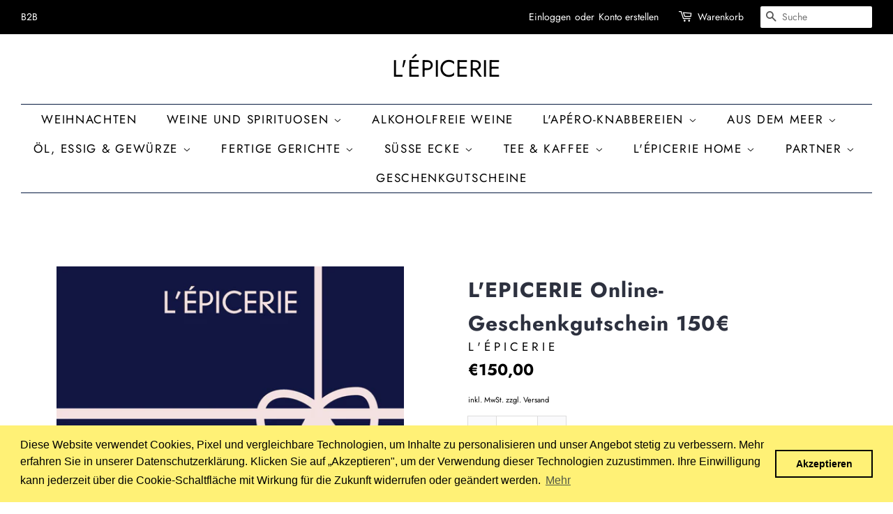

--- FILE ---
content_type: text/html; charset=utf-8
request_url: https://lepicerie-store.de/products/lepicerie-geschenkgutschein-150
body_size: 33807
content:
<!doctype html>
<html class="no-js">
<head>
<script src="//lepicerie-store.de/cdn/shop/t/2/assets/jquery.3.4.0.ets.js?v=26117515727588073361589356727" type="text/javascript"></script>

  <!-- Basic page needs ================================================== -->
  <meta charset="utf-8">
  <meta http-equiv="X-UA-Compatible" content="IE=edge,chrome=1">

  
  <link rel="shortcut icon" href="//lepicerie-store.de/cdn/shop/files/pineapple_32x32.png?v=1613573347" type="image/png" />
  

  <!-- Title and description ================================================== -->
  <title>
  L&#39;EPICERIE Online-Geschenkgutschein 150€ &ndash; L&#39;ÉPICERIE
  </title>

  
  <meta name="description" content="****NUR FÜR ONLINE-NUTZUNG****">
  

  <!-- Social meta ================================================== -->
  <!-- /snippets/social-meta-tags.liquid -->




<meta property="og:site_name" content="L&#39;ÉPICERIE">
<meta property="og:url" content="https://lepicerie-store.de/products/lepicerie-geschenkgutschein-150">
<meta property="og:title" content="L'EPICERIE Online-Geschenkgutschein 150€">
<meta property="og:type" content="product">
<meta property="og:description" content="****NUR FÜR ONLINE-NUTZUNG****">

  <meta property="og:price:amount" content="150,00">
  <meta property="og:price:currency" content="EUR">

<meta property="og:image" content="http://lepicerie-store.de/cdn/shop/products/L_EpicerieGeschenkgutschein150_1200x1200.jpg?v=1611280342">
<meta property="og:image:secure_url" content="https://lepicerie-store.de/cdn/shop/products/L_EpicerieGeschenkgutschein150_1200x1200.jpg?v=1611280342">


<meta name="twitter:card" content="summary_large_image">
<meta name="twitter:title" content="L'EPICERIE Online-Geschenkgutschein 150€">
<meta name="twitter:description" content="****NUR FÜR ONLINE-NUTZUNG****">


  <!-- Helpers ================================================== -->
  <link rel="canonical" href="https://lepicerie-store.de/products/lepicerie-geschenkgutschein-150">
  <meta name="google-site-verification" content="uA-RGZJY9zKgenY-gKHhNj-ilB6mMfIsDyAPIqNjaRI" />
  <meta name="viewport" content="width=device-width,initial-scale=1">
  <meta name="theme-color" content="#e9588a">

  <!-- CSS ================================================== -->
  <link href="//lepicerie-store.de/cdn/shop/t/2/assets/timber.scss.css?v=33210451816135426061759260193" rel="stylesheet" type="text/css" media="all" />
  <link href="//lepicerie-store.de/cdn/shop/t/2/assets/theme.scss.css?v=162430602957033809811759260192" rel="stylesheet" type="text/css" media="all" />

  <script>
    window.theme = window.theme || {};

    var theme = {
      strings: {
        addToCart: "In den Warenkorb legen",
        soldOut: "Ausverkauft",
        unavailable: "Nicht verfügbar",
        zoomClose: "Schließen (Esc)",
        zoomPrev: "Vorige (Linke Pfeiltaste)",
        zoomNext: "Nächste (Rechte Pfeiltaste)",
        addressError: "Kann die Adresse nicht finden",
        addressNoResults: "Keine Ergebnisse für diese Adresse",
        addressQueryLimit: "Sie haben die Nutzungsgrenze der Google-API überschritten. Sie sollten über ein Upgrade auf einen \u003ca href=\"https:\/\/developers.google.com\/maps\/premium\/usage-limits\"\u003ePremium-Plan\u003c\/a\u003e nachdenken.",
        authError: "Es gab ein Problem bei Google Maps API Konto zu authentifizieren."
      },
      settings: {
        // Adding some settings to allow the editor to update correctly when they are changed
        enableWideLayout: true,
        typeAccentTransform: true,
        typeAccentSpacing: true,
        baseFontSize: '17px',
        headerBaseFontSize: '34px',
        accentFontSize: '17px'
      },
      variables: {
        mediaQueryMedium: 'screen and (max-width: 768px)',
        bpSmall: false
      },
      moneyFormat: "€{{amount_with_comma_separator}}"
    }

    document.documentElement.className = document.documentElement.className.replace('no-js', 'supports-js');
  </script>

  <!-- Header hook for plugins ================================================== -->
  <script>window.performance && window.performance.mark && window.performance.mark('shopify.content_for_header.start');</script><meta name="google-site-verification" content="1ahUa0T2Mw51P0K_FW8HlH1P8jcxhh1zURSw4W9-F-s">
<meta name="google-site-verification" content="s2RsHjpLjHDnTinZTHgxW3hSm0BC6t6RNaBo5lqcMkw">
<meta id="shopify-digital-wallet" name="shopify-digital-wallet" content="/26282491951/digital_wallets/dialog">
<meta name="shopify-checkout-api-token" content="1e7a66b0c2390f663fb8614bbfeecc36">
<meta id="in-context-paypal-metadata" data-shop-id="26282491951" data-venmo-supported="false" data-environment="production" data-locale="de_DE" data-paypal-v4="true" data-currency="EUR">
<link rel="alternate" type="application/json+oembed" href="https://lepicerie-store.de/products/lepicerie-geschenkgutschein-150.oembed">
<script async="async" src="/checkouts/internal/preloads.js?locale=de-DE"></script>
<link rel="preconnect" href="https://shop.app" crossorigin="anonymous">
<script async="async" src="https://shop.app/checkouts/internal/preloads.js?locale=de-DE&shop_id=26282491951" crossorigin="anonymous"></script>
<script id="apple-pay-shop-capabilities" type="application/json">{"shopId":26282491951,"countryCode":"DE","currencyCode":"EUR","merchantCapabilities":["supports3DS"],"merchantId":"gid:\/\/shopify\/Shop\/26282491951","merchantName":"L'ÉPICERIE","requiredBillingContactFields":["postalAddress","email","phone"],"requiredShippingContactFields":["postalAddress","email","phone"],"shippingType":"shipping","supportedNetworks":["visa","maestro","masterCard","amex"],"total":{"type":"pending","label":"L'ÉPICERIE","amount":"1.00"},"shopifyPaymentsEnabled":true,"supportsSubscriptions":true}</script>
<script id="shopify-features" type="application/json">{"accessToken":"1e7a66b0c2390f663fb8614bbfeecc36","betas":["rich-media-storefront-analytics"],"domain":"lepicerie-store.de","predictiveSearch":true,"shopId":26282491951,"locale":"de"}</script>
<script>var Shopify = Shopify || {};
Shopify.shop = "lepicerie-berlin.myshopify.com";
Shopify.locale = "de";
Shopify.currency = {"active":"EUR","rate":"1.0"};
Shopify.country = "DE";
Shopify.theme = {"name":"Minimal","id":81526947887,"schema_name":"Minimal","schema_version":"11.7.13","theme_store_id":380,"role":"main"};
Shopify.theme.handle = "null";
Shopify.theme.style = {"id":null,"handle":null};
Shopify.cdnHost = "lepicerie-store.de/cdn";
Shopify.routes = Shopify.routes || {};
Shopify.routes.root = "/";</script>
<script type="module">!function(o){(o.Shopify=o.Shopify||{}).modules=!0}(window);</script>
<script>!function(o){function n(){var o=[];function n(){o.push(Array.prototype.slice.apply(arguments))}return n.q=o,n}var t=o.Shopify=o.Shopify||{};t.loadFeatures=n(),t.autoloadFeatures=n()}(window);</script>
<script>
  window.ShopifyPay = window.ShopifyPay || {};
  window.ShopifyPay.apiHost = "shop.app\/pay";
  window.ShopifyPay.redirectState = null;
</script>
<script id="shop-js-analytics" type="application/json">{"pageType":"product"}</script>
<script defer="defer" async type="module" src="//lepicerie-store.de/cdn/shopifycloud/shop-js/modules/v2/client.init-shop-cart-sync_e98Ab_XN.de.esm.js"></script>
<script defer="defer" async type="module" src="//lepicerie-store.de/cdn/shopifycloud/shop-js/modules/v2/chunk.common_Pcw9EP95.esm.js"></script>
<script defer="defer" async type="module" src="//lepicerie-store.de/cdn/shopifycloud/shop-js/modules/v2/chunk.modal_CzmY4ZhL.esm.js"></script>
<script type="module">
  await import("//lepicerie-store.de/cdn/shopifycloud/shop-js/modules/v2/client.init-shop-cart-sync_e98Ab_XN.de.esm.js");
await import("//lepicerie-store.de/cdn/shopifycloud/shop-js/modules/v2/chunk.common_Pcw9EP95.esm.js");
await import("//lepicerie-store.de/cdn/shopifycloud/shop-js/modules/v2/chunk.modal_CzmY4ZhL.esm.js");

  window.Shopify.SignInWithShop?.initShopCartSync?.({"fedCMEnabled":true,"windoidEnabled":true});

</script>
<script>
  window.Shopify = window.Shopify || {};
  if (!window.Shopify.featureAssets) window.Shopify.featureAssets = {};
  window.Shopify.featureAssets['shop-js'] = {"shop-cart-sync":["modules/v2/client.shop-cart-sync_DazCVyJ3.de.esm.js","modules/v2/chunk.common_Pcw9EP95.esm.js","modules/v2/chunk.modal_CzmY4ZhL.esm.js"],"init-fed-cm":["modules/v2/client.init-fed-cm_D0AulfmK.de.esm.js","modules/v2/chunk.common_Pcw9EP95.esm.js","modules/v2/chunk.modal_CzmY4ZhL.esm.js"],"shop-cash-offers":["modules/v2/client.shop-cash-offers_BISyWFEA.de.esm.js","modules/v2/chunk.common_Pcw9EP95.esm.js","modules/v2/chunk.modal_CzmY4ZhL.esm.js"],"shop-login-button":["modules/v2/client.shop-login-button_D_c1vx_E.de.esm.js","modules/v2/chunk.common_Pcw9EP95.esm.js","modules/v2/chunk.modal_CzmY4ZhL.esm.js"],"pay-button":["modules/v2/client.pay-button_CHADzJ4g.de.esm.js","modules/v2/chunk.common_Pcw9EP95.esm.js","modules/v2/chunk.modal_CzmY4ZhL.esm.js"],"shop-button":["modules/v2/client.shop-button_CQnD2U3v.de.esm.js","modules/v2/chunk.common_Pcw9EP95.esm.js","modules/v2/chunk.modal_CzmY4ZhL.esm.js"],"avatar":["modules/v2/client.avatar_BTnouDA3.de.esm.js"],"init-windoid":["modules/v2/client.init-windoid_CmA0-hrC.de.esm.js","modules/v2/chunk.common_Pcw9EP95.esm.js","modules/v2/chunk.modal_CzmY4ZhL.esm.js"],"init-shop-for-new-customer-accounts":["modules/v2/client.init-shop-for-new-customer-accounts_BCzC_Mib.de.esm.js","modules/v2/client.shop-login-button_D_c1vx_E.de.esm.js","modules/v2/chunk.common_Pcw9EP95.esm.js","modules/v2/chunk.modal_CzmY4ZhL.esm.js"],"init-shop-email-lookup-coordinator":["modules/v2/client.init-shop-email-lookup-coordinator_DYzOit4u.de.esm.js","modules/v2/chunk.common_Pcw9EP95.esm.js","modules/v2/chunk.modal_CzmY4ZhL.esm.js"],"init-shop-cart-sync":["modules/v2/client.init-shop-cart-sync_e98Ab_XN.de.esm.js","modules/v2/chunk.common_Pcw9EP95.esm.js","modules/v2/chunk.modal_CzmY4ZhL.esm.js"],"shop-toast-manager":["modules/v2/client.shop-toast-manager_Bc-1elH8.de.esm.js","modules/v2/chunk.common_Pcw9EP95.esm.js","modules/v2/chunk.modal_CzmY4ZhL.esm.js"],"init-customer-accounts":["modules/v2/client.init-customer-accounts_CqlRHmZs.de.esm.js","modules/v2/client.shop-login-button_D_c1vx_E.de.esm.js","modules/v2/chunk.common_Pcw9EP95.esm.js","modules/v2/chunk.modal_CzmY4ZhL.esm.js"],"init-customer-accounts-sign-up":["modules/v2/client.init-customer-accounts-sign-up_DZmBw6yB.de.esm.js","modules/v2/client.shop-login-button_D_c1vx_E.de.esm.js","modules/v2/chunk.common_Pcw9EP95.esm.js","modules/v2/chunk.modal_CzmY4ZhL.esm.js"],"shop-follow-button":["modules/v2/client.shop-follow-button_Cx-w7rSq.de.esm.js","modules/v2/chunk.common_Pcw9EP95.esm.js","modules/v2/chunk.modal_CzmY4ZhL.esm.js"],"checkout-modal":["modules/v2/client.checkout-modal_Djjmh8qM.de.esm.js","modules/v2/chunk.common_Pcw9EP95.esm.js","modules/v2/chunk.modal_CzmY4ZhL.esm.js"],"shop-login":["modules/v2/client.shop-login_DMZMgoZf.de.esm.js","modules/v2/chunk.common_Pcw9EP95.esm.js","modules/v2/chunk.modal_CzmY4ZhL.esm.js"],"lead-capture":["modules/v2/client.lead-capture_SqejaEd8.de.esm.js","modules/v2/chunk.common_Pcw9EP95.esm.js","modules/v2/chunk.modal_CzmY4ZhL.esm.js"],"payment-terms":["modules/v2/client.payment-terms_DUeEqFTJ.de.esm.js","modules/v2/chunk.common_Pcw9EP95.esm.js","modules/v2/chunk.modal_CzmY4ZhL.esm.js"]};
</script>
<script>(function() {
  var isLoaded = false;
  function asyncLoad() {
    if (isLoaded) return;
    isLoaded = true;
    var urls = ["https:\/\/cloudsearch-1f874.kxcdn.com\/shopify.js?srp=\/a\/search\u0026shop=lepicerie-berlin.myshopify.com","https:\/\/cdn.shopify.com\/s\/files\/1\/0262\/8249\/1951\/t\/2\/assets\/booster_eu_cookie_26282491951.js?v=1602582211\u0026shop=lepicerie-berlin.myshopify.com","\/\/cdn.ywxi.net\/js\/partner-shopify.js?shop=lepicerie-berlin.myshopify.com"];
    for (var i = 0; i < urls.length; i++) {
      var s = document.createElement('script');
      s.type = 'text/javascript';
      s.async = true;
      s.src = urls[i];
      var x = document.getElementsByTagName('script')[0];
      x.parentNode.insertBefore(s, x);
    }
  };
  if(window.attachEvent) {
    window.attachEvent('onload', asyncLoad);
  } else {
    window.addEventListener('load', asyncLoad, false);
  }
})();</script>
<script id="__st">var __st={"a":26282491951,"offset":3600,"reqid":"07966869-480c-4a65-b0c5-393074056102-1769414189","pageurl":"lepicerie-store.de\/products\/lepicerie-geschenkgutschein-150","u":"9d4c9eeeceb7","p":"product","rtyp":"product","rid":4856155602991};</script>
<script>window.ShopifyPaypalV4VisibilityTracking = true;</script>
<script id="captcha-bootstrap">!function(){'use strict';const t='contact',e='account',n='new_comment',o=[[t,t],['blogs',n],['comments',n],[t,'customer']],c=[[e,'customer_login'],[e,'guest_login'],[e,'recover_customer_password'],[e,'create_customer']],r=t=>t.map((([t,e])=>`form[action*='/${t}']:not([data-nocaptcha='true']) input[name='form_type'][value='${e}']`)).join(','),a=t=>()=>t?[...document.querySelectorAll(t)].map((t=>t.form)):[];function s(){const t=[...o],e=r(t);return a(e)}const i='password',u='form_key',d=['recaptcha-v3-token','g-recaptcha-response','h-captcha-response',i],f=()=>{try{return window.sessionStorage}catch{return}},m='__shopify_v',_=t=>t.elements[u];function p(t,e,n=!1){try{const o=window.sessionStorage,c=JSON.parse(o.getItem(e)),{data:r}=function(t){const{data:e,action:n}=t;return t[m]||n?{data:e,action:n}:{data:t,action:n}}(c);for(const[e,n]of Object.entries(r))t.elements[e]&&(t.elements[e].value=n);n&&o.removeItem(e)}catch(o){console.error('form repopulation failed',{error:o})}}const l='form_type',E='cptcha';function T(t){t.dataset[E]=!0}const w=window,h=w.document,L='Shopify',v='ce_forms',y='captcha';let A=!1;((t,e)=>{const n=(g='f06e6c50-85a8-45c8-87d0-21a2b65856fe',I='https://cdn.shopify.com/shopifycloud/storefront-forms-hcaptcha/ce_storefront_forms_captcha_hcaptcha.v1.5.2.iife.js',D={infoText:'Durch hCaptcha geschützt',privacyText:'Datenschutz',termsText:'Allgemeine Geschäftsbedingungen'},(t,e,n)=>{const o=w[L][v],c=o.bindForm;if(c)return c(t,g,e,D).then(n);var r;o.q.push([[t,g,e,D],n]),r=I,A||(h.body.append(Object.assign(h.createElement('script'),{id:'captcha-provider',async:!0,src:r})),A=!0)});var g,I,D;w[L]=w[L]||{},w[L][v]=w[L][v]||{},w[L][v].q=[],w[L][y]=w[L][y]||{},w[L][y].protect=function(t,e){n(t,void 0,e),T(t)},Object.freeze(w[L][y]),function(t,e,n,w,h,L){const[v,y,A,g]=function(t,e,n){const i=e?o:[],u=t?c:[],d=[...i,...u],f=r(d),m=r(i),_=r(d.filter((([t,e])=>n.includes(e))));return[a(f),a(m),a(_),s()]}(w,h,L),I=t=>{const e=t.target;return e instanceof HTMLFormElement?e:e&&e.form},D=t=>v().includes(t);t.addEventListener('submit',(t=>{const e=I(t);if(!e)return;const n=D(e)&&!e.dataset.hcaptchaBound&&!e.dataset.recaptchaBound,o=_(e),c=g().includes(e)&&(!o||!o.value);(n||c)&&t.preventDefault(),c&&!n&&(function(t){try{if(!f())return;!function(t){const e=f();if(!e)return;const n=_(t);if(!n)return;const o=n.value;o&&e.removeItem(o)}(t);const e=Array.from(Array(32),(()=>Math.random().toString(36)[2])).join('');!function(t,e){_(t)||t.append(Object.assign(document.createElement('input'),{type:'hidden',name:u})),t.elements[u].value=e}(t,e),function(t,e){const n=f();if(!n)return;const o=[...t.querySelectorAll(`input[type='${i}']`)].map((({name:t})=>t)),c=[...d,...o],r={};for(const[a,s]of new FormData(t).entries())c.includes(a)||(r[a]=s);n.setItem(e,JSON.stringify({[m]:1,action:t.action,data:r}))}(t,e)}catch(e){console.error('failed to persist form',e)}}(e),e.submit())}));const S=(t,e)=>{t&&!t.dataset[E]&&(n(t,e.some((e=>e===t))),T(t))};for(const o of['focusin','change'])t.addEventListener(o,(t=>{const e=I(t);D(e)&&S(e,y())}));const B=e.get('form_key'),M=e.get(l),P=B&&M;t.addEventListener('DOMContentLoaded',(()=>{const t=y();if(P)for(const e of t)e.elements[l].value===M&&p(e,B);[...new Set([...A(),...v().filter((t=>'true'===t.dataset.shopifyCaptcha))])].forEach((e=>S(e,t)))}))}(h,new URLSearchParams(w.location.search),n,t,e,['guest_login'])})(!0,!0)}();</script>
<script integrity="sha256-4kQ18oKyAcykRKYeNunJcIwy7WH5gtpwJnB7kiuLZ1E=" data-source-attribution="shopify.loadfeatures" defer="defer" src="//lepicerie-store.de/cdn/shopifycloud/storefront/assets/storefront/load_feature-a0a9edcb.js" crossorigin="anonymous"></script>
<script crossorigin="anonymous" defer="defer" src="//lepicerie-store.de/cdn/shopifycloud/storefront/assets/shopify_pay/storefront-65b4c6d7.js?v=20250812"></script>
<script data-source-attribution="shopify.dynamic_checkout.dynamic.init">var Shopify=Shopify||{};Shopify.PaymentButton=Shopify.PaymentButton||{isStorefrontPortableWallets:!0,init:function(){window.Shopify.PaymentButton.init=function(){};var t=document.createElement("script");t.src="https://lepicerie-store.de/cdn/shopifycloud/portable-wallets/latest/portable-wallets.de.js",t.type="module",document.head.appendChild(t)}};
</script>
<script data-source-attribution="shopify.dynamic_checkout.buyer_consent">
  function portableWalletsHideBuyerConsent(e){var t=document.getElementById("shopify-buyer-consent"),n=document.getElementById("shopify-subscription-policy-button");t&&n&&(t.classList.add("hidden"),t.setAttribute("aria-hidden","true"),n.removeEventListener("click",e))}function portableWalletsShowBuyerConsent(e){var t=document.getElementById("shopify-buyer-consent"),n=document.getElementById("shopify-subscription-policy-button");t&&n&&(t.classList.remove("hidden"),t.removeAttribute("aria-hidden"),n.addEventListener("click",e))}window.Shopify?.PaymentButton&&(window.Shopify.PaymentButton.hideBuyerConsent=portableWalletsHideBuyerConsent,window.Shopify.PaymentButton.showBuyerConsent=portableWalletsShowBuyerConsent);
</script>
<script data-source-attribution="shopify.dynamic_checkout.cart.bootstrap">document.addEventListener("DOMContentLoaded",(function(){function t(){return document.querySelector("shopify-accelerated-checkout-cart, shopify-accelerated-checkout")}if(t())Shopify.PaymentButton.init();else{new MutationObserver((function(e,n){t()&&(Shopify.PaymentButton.init(),n.disconnect())})).observe(document.body,{childList:!0,subtree:!0})}}));
</script>
<link id="shopify-accelerated-checkout-styles" rel="stylesheet" media="screen" href="https://lepicerie-store.de/cdn/shopifycloud/portable-wallets/latest/accelerated-checkout-backwards-compat.css" crossorigin="anonymous">
<style id="shopify-accelerated-checkout-cart">
        #shopify-buyer-consent {
  margin-top: 1em;
  display: inline-block;
  width: 100%;
}

#shopify-buyer-consent.hidden {
  display: none;
}

#shopify-subscription-policy-button {
  background: none;
  border: none;
  padding: 0;
  text-decoration: underline;
  font-size: inherit;
  cursor: pointer;
}

#shopify-subscription-policy-button::before {
  box-shadow: none;
}

      </style>

<script>window.performance && window.performance.mark && window.performance.mark('shopify.content_for_header.end');</script>

  <script src="//lepicerie-store.de/cdn/shop/t/2/assets/jquery-2.2.3.min.js?v=58211863146907186831587992115" type="text/javascript"></script>

  <script src="//lepicerie-store.de/cdn/shop/t/2/assets/lazysizes.min.js?v=155223123402716617051587992115" async="async"></script>

  
  
<!-- Global site tag (gtag.js) - Google Analytics -->
<script async src="https://www.googletagmanager.com/gtag/js?id=G-3MNKE85Y12"></script>
<script>
  window.dataLayer = window.dataLayer || [];
  function gtag(){dataLayer.push(arguments);}
  gtag('js', new Date());

  gtag('config', 'G-3MNKE85Y12');
</script>
 
<!-- "snippets/pagefly-header.liquid" was not rendered, the associated app was uninstalled -->
 <!--Gem_Page_Header_Script-->
    


<!--End_Gem_Page_Header_Script-->
<link rel="stylesheet" href="//lepicerie-store.de/cdn/shop/t/2/assets/ets_megamenu.css?v=143659284001806680641589356723" />
<script id="etsMMNavigator">
  var ETS_MM_MONEY_FORMAT = "€{{amount_with_comma_separator}}";
  var ETS_MM_LINK_LIST = [{id: "main-menu", title: "Hauptmenü", items: ["/","/collections/all","/pages/about","/pages/kontakt",]},{id: "footer", title: "Fußzeilenmenü", items: ["/policies/legal-notice","/policies/refund-policy","/policies/privacy-policy","/policies/terms-of-service","/policies/shipping-policy",]},{id: "produkte", title: "Produkte", items: ["/collections/weihnachten","/collections/weine-champagner-spirituosen","/pages/vina0","/collections/lapero-knabberei","/collections/aus-dem-meer","/collections/ol-essig-kondimente","/collections/fertige-gerichte","/collections/susse-ecke","/collections/tee-kaffee-1","/collections/lepicerie-home","/pages/fiers-de-nos-terres","/collections/geschenkgutscheine",]},{id: "273303371823-child-72f196c4b6a02a08db3787748f588c00-legacy-weine-und-spirituosen", title: "Weine und Spirituosen", items: ["/collections/rotwein-1","/collections/weisswein-1","/pages/estandon","/collections/champagner-schaumwein","/collections/spirituosen-1","/collections/dessertwein",]},{id: "273303404591-child-e2bb90a264947e412bdbe27cc3fac210-legacy-lapero-knabbereien", title: "L'Apéro-Knabbereien", items: ["/collections/cracker-chips-popcorn","/collections/nusse","/collections/salzige-aufstriche-1","/collections/oliven-antipasti","/collections/foie-gras","/collections/terrinen-pasteten","/collections/truffel","/collections/salamis-und-speck",]},{id: "273303437359-child-25a61137d863df80423f87ac25af2655-legacy-aus-dem-meer", title: "Aus dem Meer", items: ["/collections/sardinen","/collections/thunfisch-1","/collections/makrele-andere-fische-1","/collections/meeresfruchte-1","/collections/fischpastete","/collections/fischsuppe-1","/collections/caviar/Caviar",]},{id: "273303502895-child-3f3111c5df365ce5ce90c167302027e0-legacy-ol-essig-gewurze", title: "Öl, Essig & Gewürze", items: ["/collections/ol-1","/collections/essig-1","/collections/senf-kalte-saucen","/collections/salz-pfeffer","/collections/pfeffer","/collections/gewurze","/collections/getrocknete-pilze",]},{id: "273303535663-child-ace041bd8d183f7da25ec559f428a877-legacy-suesse-ecke", title: "Süße Ecke", items: ["/collections/schokolade-1","/collections/kekse-geback-1","/collections/susse-aufstriche-1","/collections/noch-mehr-susses","/collections/sirups",]},{id: "273110958127-child-206bd5e08eb64244ad54bcf640ba9810-legacy-produkte", title: "Produkte", items: ["/collections/weine-champagner-spirituosen","/collections/lapero-knabberei","/collections/aus-dem-meer","/collections/pasta-reis-saucen","/collections/ol-essig-kondimente","/collections/susse-ecke","/collections/tee-kaffee-1","/collections/lepicerie-home",]},{id: "273441849391-child-b9665bdeae099658c4b2c7e5065dbc98-legacy-lapero-knabberei", title: "L'Apéro-Knabberei", items: ["/collections/oliven-antipasti",]},{id: "274481643567-child-f46896bae28be94e8a965e030213ff2d-legacy-fertige-gerichte", title: "Fertige Gerichte", items: ["/collections/fertige-gerichte-1","/collections/suppen","/collections/pesto-andere-saucen-1",]},{id: "274941870127-child-3612ef7c6aecea30a8003d4ab93de358-legacy-spirituosen", title: "Spirituosen", items: ["/pages/armagnacs",]},{id: "274943901743-child-84fd2222cfd27b7ff549a39e6c28e3d7-legacy-suesse-aufstriche", title: "Süße Aufstriche", items: ["/collections/marmelade-chutney-1","/collections/creme-aufstriche","/collections/honig","/pages/lepicurien",]},{id: "273303896111-child-818557d7726f9d7949c79dee871ee53a-legacy-tee-kaffee", title: "Tee & Kaffee", items: ["/collections/tee-1","/collections/kaffee-1",]},{id: "273409933359-child-32ea478f32dd353dd43dbd436e1149aa-legacy-lepicerie-home", title: "L'Épicerie Home", items: ["/collections/seife-1","/collections/geschirr-1","/collections/duft-und-kerze","/collections/postkarte-und-plakate",]},{id: "477218210056-child-cfa0f96b663a515f8fc7cf9c560fd2ce-legacy-partner", title: "Partner", items: ["/pages/champagne-pol-roger","/pages/cremants-de-loire","/pages/fiers-de-nos-terres","/pages/maison-pebeyre","/pages/miraval","/pages/armagnacs",]},{id: "274942885935-child-4d0b4a7638035a1b857600c2f1769f80-legacy-truffel", title: "Trüffel", items: ["/pages/maison-pebeyre",]},{id: "274941837359-child-42cd8558beef01cab92d1361f8306510-legacy-champagner-schaumwein", title: "Champagner & Schaumwein", items: ["/pages/cremants-de-loire","/pages/champagne-pol-roger",]},{id: "274941804591-child-f319bd846f3e05255c9120c1b264f68d-legacy-rosewein", title: "Roséwein", items: ["/pages/miraval","/pages/estandon-1",]},{id: "customer-account-main-menu", title: "Hauptmenü des Kundenkontos", items: ["/","https://shopify.com/26282491951/account/orders?locale=de&region_country=DE",]},];
</script>

<script src="//lepicerie-store.de/cdn/shop/t/2/assets/ets_megamenu_config.js?v=9104001105826430921589357154" type="text/javascript"></script>
<script src="//lepicerie-store.de/cdn/shop/t/2/assets/ets_megamenu.js?v=119385885336025490201589356724" type="text/javascript"></script>

  <meta name="google-site-verification" content="_beiTOTJmcZMrVMuGKBh5R3RiGb4sbh7oqvhHmz6pW4" /><meta name="google-site-verification" content="dFtwyjPBP1q7K9N1L7SnuYlBPt22DepxgqldWPqiLzw" />
  
<script src="https://cdn.shopify.com/extensions/8d2c31d3-a828-4daf-820f-80b7f8e01c39/nova-eu-cookie-bar-gdpr-4/assets/nova-cookie-app-embed.js" type="text/javascript" defer="defer"></script>
<link href="https://cdn.shopify.com/extensions/8d2c31d3-a828-4daf-820f-80b7f8e01c39/nova-eu-cookie-bar-gdpr-4/assets/nova-cookie.css" rel="stylesheet" type="text/css" media="all">
<link href="https://monorail-edge.shopifysvc.com" rel="dns-prefetch">
<script>(function(){if ("sendBeacon" in navigator && "performance" in window) {try {var session_token_from_headers = performance.getEntriesByType('navigation')[0].serverTiming.find(x => x.name == '_s').description;} catch {var session_token_from_headers = undefined;}var session_cookie_matches = document.cookie.match(/_shopify_s=([^;]*)/);var session_token_from_cookie = session_cookie_matches && session_cookie_matches.length === 2 ? session_cookie_matches[1] : "";var session_token = session_token_from_headers || session_token_from_cookie || "";function handle_abandonment_event(e) {var entries = performance.getEntries().filter(function(entry) {return /monorail-edge.shopifysvc.com/.test(entry.name);});if (!window.abandonment_tracked && entries.length === 0) {window.abandonment_tracked = true;var currentMs = Date.now();var navigation_start = performance.timing.navigationStart;var payload = {shop_id: 26282491951,url: window.location.href,navigation_start,duration: currentMs - navigation_start,session_token,page_type: "product"};window.navigator.sendBeacon("https://monorail-edge.shopifysvc.com/v1/produce", JSON.stringify({schema_id: "online_store_buyer_site_abandonment/1.1",payload: payload,metadata: {event_created_at_ms: currentMs,event_sent_at_ms: currentMs}}));}}window.addEventListener('pagehide', handle_abandonment_event);}}());</script>
<script id="web-pixels-manager-setup">(function e(e,d,r,n,o){if(void 0===o&&(o={}),!Boolean(null===(a=null===(i=window.Shopify)||void 0===i?void 0:i.analytics)||void 0===a?void 0:a.replayQueue)){var i,a;window.Shopify=window.Shopify||{};var t=window.Shopify;t.analytics=t.analytics||{};var s=t.analytics;s.replayQueue=[],s.publish=function(e,d,r){return s.replayQueue.push([e,d,r]),!0};try{self.performance.mark("wpm:start")}catch(e){}var l=function(){var e={modern:/Edge?\/(1{2}[4-9]|1[2-9]\d|[2-9]\d{2}|\d{4,})\.\d+(\.\d+|)|Firefox\/(1{2}[4-9]|1[2-9]\d|[2-9]\d{2}|\d{4,})\.\d+(\.\d+|)|Chrom(ium|e)\/(9{2}|\d{3,})\.\d+(\.\d+|)|(Maci|X1{2}).+ Version\/(15\.\d+|(1[6-9]|[2-9]\d|\d{3,})\.\d+)([,.]\d+|)( \(\w+\)|)( Mobile\/\w+|) Safari\/|Chrome.+OPR\/(9{2}|\d{3,})\.\d+\.\d+|(CPU[ +]OS|iPhone[ +]OS|CPU[ +]iPhone|CPU IPhone OS|CPU iPad OS)[ +]+(15[._]\d+|(1[6-9]|[2-9]\d|\d{3,})[._]\d+)([._]\d+|)|Android:?[ /-](13[3-9]|1[4-9]\d|[2-9]\d{2}|\d{4,})(\.\d+|)(\.\d+|)|Android.+Firefox\/(13[5-9]|1[4-9]\d|[2-9]\d{2}|\d{4,})\.\d+(\.\d+|)|Android.+Chrom(ium|e)\/(13[3-9]|1[4-9]\d|[2-9]\d{2}|\d{4,})\.\d+(\.\d+|)|SamsungBrowser\/([2-9]\d|\d{3,})\.\d+/,legacy:/Edge?\/(1[6-9]|[2-9]\d|\d{3,})\.\d+(\.\d+|)|Firefox\/(5[4-9]|[6-9]\d|\d{3,})\.\d+(\.\d+|)|Chrom(ium|e)\/(5[1-9]|[6-9]\d|\d{3,})\.\d+(\.\d+|)([\d.]+$|.*Safari\/(?![\d.]+ Edge\/[\d.]+$))|(Maci|X1{2}).+ Version\/(10\.\d+|(1[1-9]|[2-9]\d|\d{3,})\.\d+)([,.]\d+|)( \(\w+\)|)( Mobile\/\w+|) Safari\/|Chrome.+OPR\/(3[89]|[4-9]\d|\d{3,})\.\d+\.\d+|(CPU[ +]OS|iPhone[ +]OS|CPU[ +]iPhone|CPU IPhone OS|CPU iPad OS)[ +]+(10[._]\d+|(1[1-9]|[2-9]\d|\d{3,})[._]\d+)([._]\d+|)|Android:?[ /-](13[3-9]|1[4-9]\d|[2-9]\d{2}|\d{4,})(\.\d+|)(\.\d+|)|Mobile Safari.+OPR\/([89]\d|\d{3,})\.\d+\.\d+|Android.+Firefox\/(13[5-9]|1[4-9]\d|[2-9]\d{2}|\d{4,})\.\d+(\.\d+|)|Android.+Chrom(ium|e)\/(13[3-9]|1[4-9]\d|[2-9]\d{2}|\d{4,})\.\d+(\.\d+|)|Android.+(UC? ?Browser|UCWEB|U3)[ /]?(15\.([5-9]|\d{2,})|(1[6-9]|[2-9]\d|\d{3,})\.\d+)\.\d+|SamsungBrowser\/(5\.\d+|([6-9]|\d{2,})\.\d+)|Android.+MQ{2}Browser\/(14(\.(9|\d{2,})|)|(1[5-9]|[2-9]\d|\d{3,})(\.\d+|))(\.\d+|)|K[Aa][Ii]OS\/(3\.\d+|([4-9]|\d{2,})\.\d+)(\.\d+|)/},d=e.modern,r=e.legacy,n=navigator.userAgent;return n.match(d)?"modern":n.match(r)?"legacy":"unknown"}(),u="modern"===l?"modern":"legacy",c=(null!=n?n:{modern:"",legacy:""})[u],f=function(e){return[e.baseUrl,"/wpm","/b",e.hashVersion,"modern"===e.buildTarget?"m":"l",".js"].join("")}({baseUrl:d,hashVersion:r,buildTarget:u}),m=function(e){var d=e.version,r=e.bundleTarget,n=e.surface,o=e.pageUrl,i=e.monorailEndpoint;return{emit:function(e){var a=e.status,t=e.errorMsg,s=(new Date).getTime(),l=JSON.stringify({metadata:{event_sent_at_ms:s},events:[{schema_id:"web_pixels_manager_load/3.1",payload:{version:d,bundle_target:r,page_url:o,status:a,surface:n,error_msg:t},metadata:{event_created_at_ms:s}}]});if(!i)return console&&console.warn&&console.warn("[Web Pixels Manager] No Monorail endpoint provided, skipping logging."),!1;try{return self.navigator.sendBeacon.bind(self.navigator)(i,l)}catch(e){}var u=new XMLHttpRequest;try{return u.open("POST",i,!0),u.setRequestHeader("Content-Type","text/plain"),u.send(l),!0}catch(e){return console&&console.warn&&console.warn("[Web Pixels Manager] Got an unhandled error while logging to Monorail."),!1}}}}({version:r,bundleTarget:l,surface:e.surface,pageUrl:self.location.href,monorailEndpoint:e.monorailEndpoint});try{o.browserTarget=l,function(e){var d=e.src,r=e.async,n=void 0===r||r,o=e.onload,i=e.onerror,a=e.sri,t=e.scriptDataAttributes,s=void 0===t?{}:t,l=document.createElement("script"),u=document.querySelector("head"),c=document.querySelector("body");if(l.async=n,l.src=d,a&&(l.integrity=a,l.crossOrigin="anonymous"),s)for(var f in s)if(Object.prototype.hasOwnProperty.call(s,f))try{l.dataset[f]=s[f]}catch(e){}if(o&&l.addEventListener("load",o),i&&l.addEventListener("error",i),u)u.appendChild(l);else{if(!c)throw new Error("Did not find a head or body element to append the script");c.appendChild(l)}}({src:f,async:!0,onload:function(){if(!function(){var e,d;return Boolean(null===(d=null===(e=window.Shopify)||void 0===e?void 0:e.analytics)||void 0===d?void 0:d.initialized)}()){var d=window.webPixelsManager.init(e)||void 0;if(d){var r=window.Shopify.analytics;r.replayQueue.forEach((function(e){var r=e[0],n=e[1],o=e[2];d.publishCustomEvent(r,n,o)})),r.replayQueue=[],r.publish=d.publishCustomEvent,r.visitor=d.visitor,r.initialized=!0}}},onerror:function(){return m.emit({status:"failed",errorMsg:"".concat(f," has failed to load")})},sri:function(e){var d=/^sha384-[A-Za-z0-9+/=]+$/;return"string"==typeof e&&d.test(e)}(c)?c:"",scriptDataAttributes:o}),m.emit({status:"loading"})}catch(e){m.emit({status:"failed",errorMsg:(null==e?void 0:e.message)||"Unknown error"})}}})({shopId: 26282491951,storefrontBaseUrl: "https://lepicerie-store.de",extensionsBaseUrl: "https://extensions.shopifycdn.com/cdn/shopifycloud/web-pixels-manager",monorailEndpoint: "https://monorail-edge.shopifysvc.com/unstable/produce_batch",surface: "storefront-renderer",enabledBetaFlags: ["2dca8a86"],webPixelsConfigList: [{"id":"946995464","configuration":"{\"config\":\"{\\\"pixel_id\\\":\\\"AW-10871415163\\\",\\\"target_country\\\":\\\"DE\\\",\\\"gtag_events\\\":[{\\\"type\\\":\\\"search\\\",\\\"action_label\\\":\\\"AW-10871415163\\\/xSJgCP-Em4IYEPvC8r8o\\\"},{\\\"type\\\":\\\"begin_checkout\\\",\\\"action_label\\\":\\\"AW-10871415163\\\/OUQECPyEm4IYEPvC8r8o\\\"},{\\\"type\\\":\\\"view_item\\\",\\\"action_label\\\":[\\\"AW-10871415163\\\/lwiQCPaEm4IYEPvC8r8o\\\",\\\"MC-BTJLL4R5QP\\\"]},{\\\"type\\\":\\\"purchase\\\",\\\"action_label\\\":[\\\"AW-10871415163\\\/sKKbCPOEm4IYEPvC8r8o\\\",\\\"MC-BTJLL4R5QP\\\"]},{\\\"type\\\":\\\"page_view\\\",\\\"action_label\\\":[\\\"AW-10871415163\\\/mmPICPCEm4IYEPvC8r8o\\\",\\\"MC-BTJLL4R5QP\\\"]},{\\\"type\\\":\\\"add_payment_info\\\",\\\"action_label\\\":\\\"AW-10871415163\\\/DFSvCIKFm4IYEPvC8r8o\\\"},{\\\"type\\\":\\\"add_to_cart\\\",\\\"action_label\\\":\\\"AW-10871415163\\\/E6mwCPmEm4IYEPvC8r8o\\\"}],\\\"enable_monitoring_mode\\\":false}\"}","eventPayloadVersion":"v1","runtimeContext":"OPEN","scriptVersion":"b2a88bafab3e21179ed38636efcd8a93","type":"APP","apiClientId":1780363,"privacyPurposes":[],"dataSharingAdjustments":{"protectedCustomerApprovalScopes":["read_customer_address","read_customer_email","read_customer_name","read_customer_personal_data","read_customer_phone"]}},{"id":"shopify-app-pixel","configuration":"{}","eventPayloadVersion":"v1","runtimeContext":"STRICT","scriptVersion":"0450","apiClientId":"shopify-pixel","type":"APP","privacyPurposes":["ANALYTICS","MARKETING"]},{"id":"shopify-custom-pixel","eventPayloadVersion":"v1","runtimeContext":"LAX","scriptVersion":"0450","apiClientId":"shopify-pixel","type":"CUSTOM","privacyPurposes":["ANALYTICS","MARKETING"]}],isMerchantRequest: false,initData: {"shop":{"name":"L'ÉPICERIE","paymentSettings":{"currencyCode":"EUR"},"myshopifyDomain":"lepicerie-berlin.myshopify.com","countryCode":"DE","storefrontUrl":"https:\/\/lepicerie-store.de"},"customer":null,"cart":null,"checkout":null,"productVariants":[{"price":{"amount":150.0,"currencyCode":"EUR"},"product":{"title":"L'EPICERIE Online-Geschenkgutschein 150€","vendor":"L ' É P I C E R I E","id":"4856155602991","untranslatedTitle":"L'EPICERIE Online-Geschenkgutschein 150€","url":"\/products\/lepicerie-geschenkgutschein-150","type":"Geschenkgutschein"},"id":"32846159937583","image":{"src":"\/\/lepicerie-store.de\/cdn\/shop\/products\/L_EpicerieGeschenkgutschein150.jpg?v=1611280342"},"sku":"","title":"€150.00","untranslatedTitle":"€150.00"}],"purchasingCompany":null},},"https://lepicerie-store.de/cdn","fcfee988w5aeb613cpc8e4bc33m6693e112",{"modern":"","legacy":""},{"shopId":"26282491951","storefrontBaseUrl":"https:\/\/lepicerie-store.de","extensionBaseUrl":"https:\/\/extensions.shopifycdn.com\/cdn\/shopifycloud\/web-pixels-manager","surface":"storefront-renderer","enabledBetaFlags":"[\"2dca8a86\"]","isMerchantRequest":"false","hashVersion":"fcfee988w5aeb613cpc8e4bc33m6693e112","publish":"custom","events":"[[\"page_viewed\",{}],[\"product_viewed\",{\"productVariant\":{\"price\":{\"amount\":150.0,\"currencyCode\":\"EUR\"},\"product\":{\"title\":\"L'EPICERIE Online-Geschenkgutschein 150€\",\"vendor\":\"L ' É P I C E R I E\",\"id\":\"4856155602991\",\"untranslatedTitle\":\"L'EPICERIE Online-Geschenkgutschein 150€\",\"url\":\"\/products\/lepicerie-geschenkgutschein-150\",\"type\":\"Geschenkgutschein\"},\"id\":\"32846159937583\",\"image\":{\"src\":\"\/\/lepicerie-store.de\/cdn\/shop\/products\/L_EpicerieGeschenkgutschein150.jpg?v=1611280342\"},\"sku\":\"\",\"title\":\"€150.00\",\"untranslatedTitle\":\"€150.00\"}}]]"});</script><script>
  window.ShopifyAnalytics = window.ShopifyAnalytics || {};
  window.ShopifyAnalytics.meta = window.ShopifyAnalytics.meta || {};
  window.ShopifyAnalytics.meta.currency = 'EUR';
  var meta = {"product":{"id":4856155602991,"gid":"gid:\/\/shopify\/Product\/4856155602991","vendor":"L ' É P I C E R I E","type":"Geschenkgutschein","handle":"lepicerie-geschenkgutschein-150","variants":[{"id":32846159937583,"price":15000,"name":"L'EPICERIE Online-Geschenkgutschein 150€ - €150.00","public_title":"€150.00","sku":""}],"remote":false},"page":{"pageType":"product","resourceType":"product","resourceId":4856155602991,"requestId":"07966869-480c-4a65-b0c5-393074056102-1769414189"}};
  for (var attr in meta) {
    window.ShopifyAnalytics.meta[attr] = meta[attr];
  }
</script>
<script class="analytics">
  (function () {
    var customDocumentWrite = function(content) {
      var jquery = null;

      if (window.jQuery) {
        jquery = window.jQuery;
      } else if (window.Checkout && window.Checkout.$) {
        jquery = window.Checkout.$;
      }

      if (jquery) {
        jquery('body').append(content);
      }
    };

    var hasLoggedConversion = function(token) {
      if (token) {
        return document.cookie.indexOf('loggedConversion=' + token) !== -1;
      }
      return false;
    }

    var setCookieIfConversion = function(token) {
      if (token) {
        var twoMonthsFromNow = new Date(Date.now());
        twoMonthsFromNow.setMonth(twoMonthsFromNow.getMonth() + 2);

        document.cookie = 'loggedConversion=' + token + '; expires=' + twoMonthsFromNow;
      }
    }

    var trekkie = window.ShopifyAnalytics.lib = window.trekkie = window.trekkie || [];
    if (trekkie.integrations) {
      return;
    }
    trekkie.methods = [
      'identify',
      'page',
      'ready',
      'track',
      'trackForm',
      'trackLink'
    ];
    trekkie.factory = function(method) {
      return function() {
        var args = Array.prototype.slice.call(arguments);
        args.unshift(method);
        trekkie.push(args);
        return trekkie;
      };
    };
    for (var i = 0; i < trekkie.methods.length; i++) {
      var key = trekkie.methods[i];
      trekkie[key] = trekkie.factory(key);
    }
    trekkie.load = function(config) {
      trekkie.config = config || {};
      trekkie.config.initialDocumentCookie = document.cookie;
      var first = document.getElementsByTagName('script')[0];
      var script = document.createElement('script');
      script.type = 'text/javascript';
      script.onerror = function(e) {
        var scriptFallback = document.createElement('script');
        scriptFallback.type = 'text/javascript';
        scriptFallback.onerror = function(error) {
                var Monorail = {
      produce: function produce(monorailDomain, schemaId, payload) {
        var currentMs = new Date().getTime();
        var event = {
          schema_id: schemaId,
          payload: payload,
          metadata: {
            event_created_at_ms: currentMs,
            event_sent_at_ms: currentMs
          }
        };
        return Monorail.sendRequest("https://" + monorailDomain + "/v1/produce", JSON.stringify(event));
      },
      sendRequest: function sendRequest(endpointUrl, payload) {
        // Try the sendBeacon API
        if (window && window.navigator && typeof window.navigator.sendBeacon === 'function' && typeof window.Blob === 'function' && !Monorail.isIos12()) {
          var blobData = new window.Blob([payload], {
            type: 'text/plain'
          });

          if (window.navigator.sendBeacon(endpointUrl, blobData)) {
            return true;
          } // sendBeacon was not successful

        } // XHR beacon

        var xhr = new XMLHttpRequest();

        try {
          xhr.open('POST', endpointUrl);
          xhr.setRequestHeader('Content-Type', 'text/plain');
          xhr.send(payload);
        } catch (e) {
          console.log(e);
        }

        return false;
      },
      isIos12: function isIos12() {
        return window.navigator.userAgent.lastIndexOf('iPhone; CPU iPhone OS 12_') !== -1 || window.navigator.userAgent.lastIndexOf('iPad; CPU OS 12_') !== -1;
      }
    };
    Monorail.produce('monorail-edge.shopifysvc.com',
      'trekkie_storefront_load_errors/1.1',
      {shop_id: 26282491951,
      theme_id: 81526947887,
      app_name: "storefront",
      context_url: window.location.href,
      source_url: "//lepicerie-store.de/cdn/s/trekkie.storefront.8d95595f799fbf7e1d32231b9a28fd43b70c67d3.min.js"});

        };
        scriptFallback.async = true;
        scriptFallback.src = '//lepicerie-store.de/cdn/s/trekkie.storefront.8d95595f799fbf7e1d32231b9a28fd43b70c67d3.min.js';
        first.parentNode.insertBefore(scriptFallback, first);
      };
      script.async = true;
      script.src = '//lepicerie-store.de/cdn/s/trekkie.storefront.8d95595f799fbf7e1d32231b9a28fd43b70c67d3.min.js';
      first.parentNode.insertBefore(script, first);
    };
    trekkie.load(
      {"Trekkie":{"appName":"storefront","development":false,"defaultAttributes":{"shopId":26282491951,"isMerchantRequest":null,"themeId":81526947887,"themeCityHash":"2414204748881532034","contentLanguage":"de","currency":"EUR","eventMetadataId":"6ef2e59b-8bca-4c61-970b-10b48886c9f9"},"isServerSideCookieWritingEnabled":true,"monorailRegion":"shop_domain","enabledBetaFlags":["65f19447"]},"Session Attribution":{},"S2S":{"facebookCapiEnabled":false,"source":"trekkie-storefront-renderer","apiClientId":580111}}
    );

    var loaded = false;
    trekkie.ready(function() {
      if (loaded) return;
      loaded = true;

      window.ShopifyAnalytics.lib = window.trekkie;

      var originalDocumentWrite = document.write;
      document.write = customDocumentWrite;
      try { window.ShopifyAnalytics.merchantGoogleAnalytics.call(this); } catch(error) {};
      document.write = originalDocumentWrite;

      window.ShopifyAnalytics.lib.page(null,{"pageType":"product","resourceType":"product","resourceId":4856155602991,"requestId":"07966869-480c-4a65-b0c5-393074056102-1769414189","shopifyEmitted":true});

      var match = window.location.pathname.match(/checkouts\/(.+)\/(thank_you|post_purchase)/)
      var token = match? match[1]: undefined;
      if (!hasLoggedConversion(token)) {
        setCookieIfConversion(token);
        window.ShopifyAnalytics.lib.track("Viewed Product",{"currency":"EUR","variantId":32846159937583,"productId":4856155602991,"productGid":"gid:\/\/shopify\/Product\/4856155602991","name":"L'EPICERIE Online-Geschenkgutschein 150€ - €150.00","price":"150.00","sku":"","brand":"L ' É P I C E R I E","variant":"€150.00","category":"Geschenkgutschein","nonInteraction":true,"remote":false},undefined,undefined,{"shopifyEmitted":true});
      window.ShopifyAnalytics.lib.track("monorail:\/\/trekkie_storefront_viewed_product\/1.1",{"currency":"EUR","variantId":32846159937583,"productId":4856155602991,"productGid":"gid:\/\/shopify\/Product\/4856155602991","name":"L'EPICERIE Online-Geschenkgutschein 150€ - €150.00","price":"150.00","sku":"","brand":"L ' É P I C E R I E","variant":"€150.00","category":"Geschenkgutschein","nonInteraction":true,"remote":false,"referer":"https:\/\/lepicerie-store.de\/products\/lepicerie-geschenkgutschein-150"});
      }
    });


        var eventsListenerScript = document.createElement('script');
        eventsListenerScript.async = true;
        eventsListenerScript.src = "//lepicerie-store.de/cdn/shopifycloud/storefront/assets/shop_events_listener-3da45d37.js";
        document.getElementsByTagName('head')[0].appendChild(eventsListenerScript);

})();</script>
  <script>
  if (!window.ga || (window.ga && typeof window.ga !== 'function')) {
    window.ga = function ga() {
      (window.ga.q = window.ga.q || []).push(arguments);
      if (window.Shopify && window.Shopify.analytics && typeof window.Shopify.analytics.publish === 'function') {
        window.Shopify.analytics.publish("ga_stub_called", {}, {sendTo: "google_osp_migration"});
      }
      console.error("Shopify's Google Analytics stub called with:", Array.from(arguments), "\nSee https://help.shopify.com/manual/promoting-marketing/pixels/pixel-migration#google for more information.");
    };
    if (window.Shopify && window.Shopify.analytics && typeof window.Shopify.analytics.publish === 'function') {
      window.Shopify.analytics.publish("ga_stub_initialized", {}, {sendTo: "google_osp_migration"});
    }
  }
</script>
<script
  defer
  src="https://lepicerie-store.de/cdn/shopifycloud/perf-kit/shopify-perf-kit-3.0.4.min.js"
  data-application="storefront-renderer"
  data-shop-id="26282491951"
  data-render-region="gcp-us-east1"
  data-page-type="product"
  data-theme-instance-id="81526947887"
  data-theme-name="Minimal"
  data-theme-version="11.7.13"
  data-monorail-region="shop_domain"
  data-resource-timing-sampling-rate="10"
  data-shs="true"
  data-shs-beacon="true"
  data-shs-export-with-fetch="true"
  data-shs-logs-sample-rate="1"
  data-shs-beacon-endpoint="https://lepicerie-store.de/api/collect"
></script>
</head> 

<body id="l-39-epicerie-online-geschenkgutschein-150" class="template-product">
<div
  class="ets_mm_megamenu ets_mm_hidden ets_megamenu_frame  ets-dir-ltr layout_layout1
  transition_floating effect_hover_default
  
      sticky_enabled
          disable_sticky_mobile
            show_icon_in_mobile
      "
      data-bggray=&quot;bg_gray&quot;
  >
  <div class="ets_mm_megamenu_content">
    <div class="ets_mm_megamenu_content_content">
      


<div class="ets_mm_height_sticky
 disable_sticky_mobile
"></div>
<div class="ets_megamenu_frame ets_mm_container_sticky  ets_mm_hidden
             disable_sticky_mobile
    ">

  <div 
    class="ets_mm_container_width container page-width"
    style="    list-style: none;
    margin: 0 auto; 
              width: 1170px
    ">
      <div class="ybc-menu-toggle ybc-menu-btn closed">
          <span class="ybc-menu-button-toggle_icon"><i class="icon-bar"></i><i class="icon-bar"></i><i class="icon-bar"></i></span>
          Menu
      </div>
    <ul
    class="mm_menus_ul 
    effect_hover_default
        "
           data-bggray=&quot;bg_gray&quot;
    >
        <li class="close_menu">
            <div class="pull-left">
                <span class="mm_menus_back">
                    <i class="icon-bar"></i>
                    <i class="icon-bar"></i>
                    <i class="icon-bar"></i>
                </span>
                Menu
            </div>
            <div class="pull-right">
                <span class="mm_menus_back_icon"></span>
                Back
            </div>
        </li>

      <!-- start insert code -->
                              <li
        class="mm_menus_li mm_sub_align_full
                              "
        style="">

          <a href="/"
            style=""
            target="_blank">
            <span class="mm_menu_content_title">
                              <i class="fa fa-home"></i>
                            Home
              <span class="mm_arrow"></span>
                      </span>
          </a>
          
                      <ul class="mm_columns_ul" style="
                                      width: 100%;
                        ">
              <!-- column and block -->
                          </ul>
                  </li>
        <!-- end insert code -->
    </ul>

                </div>
</div>    </div>
  </div>
</div>
<!-- End html -->
<style type="text/css">
        
  
    
    .transition_floating .close_menu,
    .transition_full_screen .close_menu{
        background-color: rgba(0, 0, 0, 1); /* Menu bar background on mobile */
    }
    .ets_mm_megamenu .close_menu{
        color: rgba(255, 255, 255, 1); /* Menu bar color on mobile  */
    }
    .close_menu .icon-bar{
        background: rgba(255, 255, 255, 1); /* Menu bar color on mobile  */
    }
    .mm_menus_back_icon{
        border-left-color: rgba(255, 255, 255, 1); /* Menu bar color on mobile  */
        border-top-color: rgba(255, 255, 255, 1); /* Menu bar color on mobile  */
    }
    .ets_mm_block h4.submenu_title{
        font-size: 16px; /* Title submenu font size  */
    }
    .ets_mm_block p,.ets_mm_block, .ets_mm_block *,
    .mm_tab_name.mm_tab_toggle a{
        font-size: 16px; /* General text font size  */
    }
    .mm_tab_name.mm_tab_toggle, .mm_tab_name.mm_tab_toggle >a{
        color: rgba(65, 65, 65, 1); /* Sub-menu text color */
    }
    .mm_menus_li > a{
        font-size: 16px;
    }
    /*end*/
    @media(min-width: 768px){
        /*layout*/
        
        .layout_layout1.ets_mm_megamenu,
        .ets_mm_container_sticky.scroll_heading{
            background: linear-gradient(#FFFFFF, #F2F2F2) repeat scroll 0 0 rgba(0, 0, 0, 0);
            background: -webkit-linear-gradient(#FFFFFF, #F2F2F2) repeat scroll 0 0 rgba(0, 0, 0, 0);
            background: -o-linear-gradient(#FFFFFF, #F2F2F2) repeat scroll 0 0 rgba(0, 0, 0, 0);
        }
        .layout_layout1.ets_mm_megamenu,
        .ets_mm_container_sticky.scroll_heading{
            background: ;
            outline: none;
        }
        .layout_layout3 .mm_tab_li_content{
            background: ;

        }
        .layout_layout3 .mm_tabs_li.open.mm_tabs_has_content .mm_tab_li_content .mm_tab_name::before{
            border-right-color: rgba(255, 255, 255, 1);
        }
        .layout_layout4 .ets_mm_megamenu_content .ets_megamenu_frame {
            border-bottom-color: rgba(255, 255, 255, 1);
        }
        .layout_layout3:not(.ybc_vertical_menu) .mm_menus_li:hover > a,
        .ets_mm_megamenu.layout_layout3.ybc_vertical_menu:hover,
        .layout_layout3 .mm_tabs_li.open .mm_columns_contents_ul,
        .layout_layout5:not(.ybc_vertical_menu) .mm_menus_li:hover > a,
        .ets_mm_megamenu.layout_layout5.ybc_vertical_menu:hover,
        .layout_layout3 .mm_tabs_li.open .mm_tab_li_content {
            background-color: rgba(255, 255, 255, 1);

        }
        .ets_mm_megamenu.layout_layout4:not(.ybc_vertical_menu) .mm_menus_ul{
            background: l4_color1;
        }
        .ets_mm_megamenu.layout_layout5:not(.ybc_vertical_menu) .mm_menus_ul{
            background: l5_color1;
        }

        .layout_layout1:not(.ybc_vertical_menu) .mm_menus_li > a,
        .layout_layout1 .mm_menus_li > a,
        .layout_layout1 .site-header__icon svg.icon.icon-cart,
        .layout_layout1 .mm_menu_cart svg.icon-cart,
        .layout_layout1 .mm_extra_item svg.icon-search,
        .layout_layout1 .mm_menu_cart .site-header__cart,
        .layout_layout1 .mm_menu_cart .site-header__cart-count,
        .layout_layout1 .ybc-menu-vertical-button{
            color: rgba(72, 72, 72, 1);
        }

        .layout_layout1 .mm_menus_li:hover > a,
        .layout_layout1 .mm_menus_li.active > a
        .layout_layout1:hover .ybc-menu-vertical-button,
        .layout_layout1 .mm_extra_item button[type="submit"]:hover i{
            color: rgba(236, 66, 73, 1);
        }
        .layout_layout1 .mm_menus_li > a:before{
            background-color: rgba(236, 66, 73, 1);
        }
        .layout_layout3:hover .ybc-menu-vertical-button .ybc-menu-button-toggle_icon_default .icon-bar{
            color: rgba(236, 66, 73, 1);
        }
        .layout_layout5:hover .ybc-menu-vertical-button .ybc-menu-button-toggle_icon_default .icon-bar,
        .layout_layout5 .mm_menus_li > a:before{
            background-color: rgba(236, 66, 73, 1);
        }

        .layout_layout1:hover .ybc-menu-vertical-button .ybc-menu-button-toggle_icon_default .icon-bar,
        .ybc-menu-vertical-button.layout_layout1:hover{
            background-color: rgba(236, 66, 73, 1);
        }

        .ets_mm_megamenu.layout_layout1.ybc_vertical_menu:hover,
        .layout_layout1:not(.ybc_vertical_menu) .mm_menus_li:hover > a{
            background: rgba(255, 255, 255, 1);
        }

        .layout_layout4:not(.ybc_vertical_menu) .mm_menus_li:hover > a,
        .layout_layout4:not(.ybc_vertical_menu) .mm_menus_li.active > a,
        .layout_layout4:not(.ybc_vertical_menu) .mm_menus_li:hover > span,
        .layout_layout4:not(.ybc_vertical_menu) .mm_menus_li.active > span,
        .ets_mm_megamenu.layout_layout4.ybc_vertical_menu:hover{
            background: rgba(255, 255, 255, 1);
        }

        .layout_layout1 .mm_columns_ul,
        .layout_layout1 .mm_tabs_li .mm_columns_contents_ul{
            background-color: rgba(255, 255, 255, 1);
        }
        .ybc_vertical_menu.layout_layout3 .mm_menus_ul.ets_mn_submenu_full_height .mm_menus_li:hover a::before{
            background-color: rgba(255, 255, 255, 1);
            border-color: rgba(255, 255, 255, 1);
        }
        .ybc_vertical_menu.layout_layout4 .mm_menus_ul .mm_menus_li:hover a::before{
            background-color: rgba(255, 255, 255, 1);
        }
        .ybc_vertical_menu.layout_layout5 .mm_menus_ul .mm_menus_li:hover a::before{
            background-color: rgba(255, 255, 255, 1);
        }
        .layout_layout1 .ets_mm_block_content a,
        .layout_layout1 .ets_mm_block_content a.grid-view-item__link ,
        .layout_layout1 .ets_mm_block_content p,
        .layout_layout3 .mm_columns_ul *,
        .layout_layout3 .mm_extra_item .site-header__cart,
        .layout_layout3 .site-header__account svg,
        .layout_layout3 .mm_extra_item .mm_custom_text,
        .layout_layout3 .mm_block_type_product span.price-item.price-item--regular,
        .layout_layout1 .ets_mm_block_content,
        .layout_layout1.ybc_vertical_menu .mm_menus_li > a{
            color: rgba(65, 65, 65, 1);
        }

        .layout_layout1 .mm_columns_ul h1,
        .layout_layout1 .mm_columns_ul h2,
        .layout_layout1 .mm_columns_ul h3,
        .layout_layout1 .mm_columns_ul h4,
        .layout_layout1 .mm_columns_ul h5,
        .layout_layout1 .mm_columns_ul h6,
        .layout_layout1 .mm_columns_ul .ets_mm_block > h1 a,
        .layout_layout1 .mm_columns_ul .ets_mm_block > h2 a,
        .layout_layout1 .mm_columns_ul .ets_mm_block > h3 a,
        .layout_layout1 .mm_columns_ul .ets_mm_block > h4 a,
        .layout_layout1 .mm_columns_ul .ets_mm_block > h5 a,
        .layout_layout1 .mm_columns_ul .ets_mm_block > h6 a,
        .layout_layout1 .mm_columns_ul .h1,
        .layout_layout1 .mm_columns_ul .h2,
        .layout_layout1 .mm_columns_ul .h3,
        .layout_layout1 .mm_columns_ul .h4,
        .layout_layout1 .mm_columns_ul .h5,
        .layout_layout1 .mm_columns_ul .h6{
            color: rgba(65, 65, 65, 1);
        }


        .layout_layout1 .mm_tabs_li.open .mm_tab_toggle_title,
        .layout_layout1 .mm_tabs_li.open .mm_tab_toggle_title a,
        .layout_layout1 .mm_tabs_li:hover .mm_tab_toggle_title,
        .layout_layout1 .mm_tabs_li:hover .mm_tab_toggle_title a,
        .layout_layout1.ybc_vertical_menu .mm_menus_li > a,
        .layout_layout1 li:hover > a,
        .layout_layout1.ybc_vertical_menu .mm_menus_li:hover > a,
        .layout_layout1 .mm_columns_ul .mm_block_type_product .product-title > a:hover,
        .layout_layout1 li > a:hover{
            color: rgba(236, 66, 73, 1);
        }

        .ets_mm_disabled_menu,
        .ets_mm_hidden{
            display:none;
        }
        /*end layout*/
        .layout_layout2:not(.ybc_vertical_menu) .mm_menus_li.active > a,
        .layout_layout2:hover .ybc-menu-vertical-button .ybc-menu-button-toggle_icon_default .icon-bar {
            background-color: rgba(255, 255, 255, 1);
        }


        .layout_layout3 li:hover > a,
        .layout_layout3 li > a:hover,
        .layout_layout3 .mm_tabs_li.open .mm_tab_toggle_title,
        .layout_layout3 .mm_tabs_li.open .mm_tab_toggle_title a,
        .layout_layout3 .mm_tabs_li:hover .mm_tab_toggle_title,
        .layout_layout3 .mm_tabs_li:hover .mm_tab_toggle_title a,
        .layout_layout3.ybc_vertical_menu .mm_menus_li > a,
        .layout_layout3 .has-sub .ets_mm_categories li > a:hover,{
            color: rgba(236, 66, 73, 1);
        }
        .layout_layout4 li:hover > a,
        .layout_layout4 li > a:hover,
        .layout_layout4 .mm_tabs_li.open .mm_tab_toggle_title,
        .layout_layout4 .mm_tabs_li.open .mm_tab_toggle_title a,
        .layout_layout4 .mm_tabs_li:hover .mm_tab_toggle_title,
        .layout_layout4 .mm_tabs_li:hover .mm_tab_toggle_title a,
        .layout_layout4.ybc_vertical_menu .mm_menus_li > a,
        .layout_layout4.ybc_vertical_menu .mm_menus_li:hover > a{
            color: rgba(236, 66, 73, 1);
        }
        .layout_layout5 li:hover > a,
        .layout_layout5 li > a:hover,
        .layout_layout5 .mm_tabs_li.open .mm_tab_toggle_title,
        .layout_layout5 .mm_tabs_li.open .mm_tab_toggle_title a,
        .layout_layout5 .mm_tabs_li:hover .mm_tab_toggle_title,
        .layout_layout5 .mm_tabs_li:hover .mm_tab_toggle_title a,
        .layout_layout5.ybc_vertical_menu .mm_menus_li > a,
        .layout_layout5.ybc_vertical_menu .mm_menus_li:hover > a{
            color: rgba(236, 66, 73, 1);
        }


    }

</style><div
  class="ets_mm_megamenu ets_mm_hidden ets_megamenu_frame ets_mm_preview_menu ets-dir-ltr layout_layout1
  transition_floating effect_hover_default
  
      sticky_enabled
          disable_sticky_mobile
            show_icon_in_mobile
      "
      data-bggray=&quot;bg_gray&quot;
  >
  <div class="ets_mm_megamenu_content">
    <div class="ets_mm_megamenu_content_content">
      


<div class="ets_mm_height_sticky
 disable_sticky_mobile
"></div>
<div class="ets_megamenu_frame ets_mm_container_sticky  ets_mm_hidden
             disable_sticky_mobile
    ">

  <div 
    class="ets_mm_container_width "
    style="    list-style: none;
    margin: 0 auto; 
              width: 1170px
    ">
      <div class="ybc-menu-toggle ybc-menu-btn closed">
          <span class="ybc-menu-button-toggle_icon"><i class="icon-bar"></i><i class="icon-bar"></i><i class="icon-bar"></i></span>
          Menu
      </div>
    <ul
    class="mm_menus_ul 
    effect_hover_default
        "
           data-bggray=&quot;bg_gray&quot;
    >
        <li class="close_menu">
            <div class="pull-left">
                <span class="mm_menus_back">
                    <i class="icon-bar"></i>
                    <i class="icon-bar"></i>
                    <i class="icon-bar"></i>
                </span>
                Menu
            </div>
            <div class="pull-right">
                <span class="mm_menus_back_icon"></span>
                Back
            </div>
        </li>

      <!-- start insert code -->
                              <li
        class="mm_menus_li mm_sub_align_full
                              "
        style="">

          <a href="/"
            style=""
            target="_blank">
            <span class="mm_menu_content_title">
                              <i class="fa fa-home"></i>
                            Home
              <span class="mm_arrow"></span>
                      </span>
          </a>
          
                      <ul class="mm_columns_ul" style="
                                      width: 100%;
                        ">
              <!-- column and block -->
                          </ul>
                  </li>
                              <li
        class="mm_menus_li mm_sub_align_full
                              "
        style="">

          <a href="/pages/about"
            style=""
            target="_self">
            <span class="mm_menu_content_title">
                            Über uns
              <span class="mm_arrow"></span>
                      </span>
          </a>
          
                      <ul class="mm_columns_ul" style="
                                      width: 100%;
                        ">
              <!-- column and block -->
                          </ul>
                  </li>
                              <li
        class="mm_menus_li mm_sub_align_full
                              "
        style="">

          <a href="/pages/kontakt"
            style=""
            target="_self">
            <span class="mm_menu_content_title">
                            Kontakt
              <span class="mm_arrow"></span>
                      </span>
          </a>
          
                      <ul class="mm_columns_ul" style="
                                      width: 100%;
                        ">
              <!-- column and block -->
                          </ul>
                  </li>
        <!-- end insert code -->
    </ul>

                </div>
</div>    </div>
  </div>
</div>
<!-- End html -->
<style type="text/css">
        
  
    
    .transition_floating .close_menu,
    .transition_full_screen .close_menu{
        background-color: rgba(0, 0, 0, 1); /* Menu bar background on mobile */
    }
    .ets_mm_megamenu .close_menu{
        color: rgba(0, 0, 0, 1); /* Menu bar color on mobile  */
    }
    .close_menu .icon-bar{
        background: rgba(0, 0, 0, 1); /* Menu bar color on mobile  */
    }
    .mm_menus_back_icon{
        border-left-color: rgba(0, 0, 0, 1); /* Menu bar color on mobile  */
        border-top-color: rgba(0, 0, 0, 1); /* Menu bar color on mobile  */
    }
    .ets_mm_block h4.submenu_title{
        font-size: 16px; /* Title submenu font size  */
    }
    .ets_mm_block p,.ets_mm_block, .ets_mm_block *,
    .mm_tab_name.mm_tab_toggle a{
        font-size: 16px; /* General text font size  */
    }
    .mm_tab_name.mm_tab_toggle, .mm_tab_name.mm_tab_toggle >a{
        color: rgba(65, 65, 65, 1); /* Sub-menu text color */
    }
    .mm_menus_li > a{
        font-size: 16px;
    }
    /*end*/
    @media(min-width: 768px){
        /*layout*/
        
        .layout_layout1.ets_mm_megamenu,
        .ets_mm_container_sticky.scroll_heading{
            background: linear-gradient(#FFFFFF, #F2F2F2) repeat scroll 0 0 rgba(0, 0, 0, 0);
            background: -webkit-linear-gradient(#FFFFFF, #F2F2F2) repeat scroll 0 0 rgba(0, 0, 0, 0);
            background: -o-linear-gradient(#FFFFFF, #F2F2F2) repeat scroll 0 0 rgba(0, 0, 0, 0);
        }
        .layout_layout1.ets_mm_megamenu,
        .ets_mm_container_sticky.scroll_heading{
            background: rgba(0, 0, 0, 1);
            outline: none;
        }
        .layout_layout3 .mm_tab_li_content{
            background: rgba(0, 0, 0, 1);

        }
        .layout_layout3 .mm_tabs_li.open.mm_tabs_has_content .mm_tab_li_content .mm_tab_name::before{
            border-right-color: rgba(0, 0, 0, 1);
        }
        .layout_layout4 .ets_mm_megamenu_content .ets_megamenu_frame {
            border-bottom-color: rgba(0, 0, 0, 1);
        }
        .layout_layout3:not(.ybc_vertical_menu) .mm_menus_li:hover > a,
        .ets_mm_megamenu.layout_layout3.ybc_vertical_menu:hover,
        .layout_layout3 .mm_tabs_li.open .mm_columns_contents_ul,
        .layout_layout5:not(.ybc_vertical_menu) .mm_menus_li:hover > a,
        .ets_mm_megamenu.layout_layout5.ybc_vertical_menu:hover,
        .layout_layout3 .mm_tabs_li.open .mm_tab_li_content {
            background-color: rgba(0, 0, 0, 1);

        }
        .ets_mm_megamenu.layout_layout4:not(.ybc_vertical_menu) .mm_menus_ul{
            background: l4_color1;
        }
        .ets_mm_megamenu.layout_layout5:not(.ybc_vertical_menu) .mm_menus_ul{
            background: l5_color1;
        }

        .layout_layout1:not(.ybc_vertical_menu) .mm_menus_li > a,
        .layout_layout1 .mm_menus_li > a,
        .layout_layout1 .site-header__icon svg.icon.icon-cart,
        .layout_layout1 .mm_menu_cart svg.icon-cart,
        .layout_layout1 .mm_extra_item svg.icon-search,
        .layout_layout1 .mm_menu_cart .site-header__cart,
        .layout_layout1 .mm_menu_cart .site-header__cart-count,
        .layout_layout1 .ybc-menu-vertical-button{
            color: rgba(255, 255, 255, 1);
        }

        .layout_layout1 .mm_menus_li:hover > a,
        .layout_layout1 .mm_menus_li.active > a
        .layout_layout1:hover .ybc-menu-vertical-button,
        .layout_layout1 .mm_extra_item button[type="submit"]:hover i{
            color: rgba(92, 151, 123, 1);
        }
        .layout_layout1 .mm_menus_li > a:before{
            background-color: rgba(92, 151, 123, 1);
        }
        .layout_layout3:hover .ybc-menu-vertical-button .ybc-menu-button-toggle_icon_default .icon-bar{
            color: rgba(92, 151, 123, 1);
        }
        .layout_layout5:hover .ybc-menu-vertical-button .ybc-menu-button-toggle_icon_default .icon-bar,
        .layout_layout5 .mm_menus_li > a:before{
            background-color: rgba(92, 151, 123, 1);
        }

        .layout_layout1:hover .ybc-menu-vertical-button .ybc-menu-button-toggle_icon_default .icon-bar,
        .ybc-menu-vertical-button.layout_layout1:hover{
            background-color: rgba(92, 151, 123, 1);
        }

        .ets_mm_megamenu.layout_layout1.ybc_vertical_menu:hover,
        .layout_layout1:not(.ybc_vertical_menu) .mm_menus_li:hover > a{
            background: rgba(0, 0, 0, 1);
        }

        .layout_layout4:not(.ybc_vertical_menu) .mm_menus_li:hover > a,
        .layout_layout4:not(.ybc_vertical_menu) .mm_menus_li.active > a,
        .layout_layout4:not(.ybc_vertical_menu) .mm_menus_li:hover > span,
        .layout_layout4:not(.ybc_vertical_menu) .mm_menus_li.active > span,
        .ets_mm_megamenu.layout_layout4.ybc_vertical_menu:hover{
            background: rgba(0, 0, 0, 1);
        }

        .layout_layout1 .mm_columns_ul,
        .layout_layout1 .mm_tabs_li .mm_columns_contents_ul{
            background-color: rgba(255, 255, 255, 1);
        }
        .ybc_vertical_menu.layout_layout3 .mm_menus_ul.ets_mn_submenu_full_height .mm_menus_li:hover a::before{
            background-color: rgba(255, 255, 255, 1);
            border-color: rgba(255, 255, 255, 1);
        }
        .ybc_vertical_menu.layout_layout4 .mm_menus_ul .mm_menus_li:hover a::before{
            background-color: rgba(255, 255, 255, 1);
        }
        .ybc_vertical_menu.layout_layout5 .mm_menus_ul .mm_menus_li:hover a::before{
            background-color: rgba(255, 255, 255, 1);
        }
        .layout_layout1 .ets_mm_block_content a,
        .layout_layout1 .ets_mm_block_content a.grid-view-item__link ,
        .layout_layout1 .ets_mm_block_content p,
        .layout_layout3 .mm_columns_ul *,
        .layout_layout3 .mm_extra_item .site-header__cart,
        .layout_layout3 .site-header__account svg,
        .layout_layout3 .mm_extra_item .mm_custom_text,
        .layout_layout3 .mm_block_type_product span.price-item.price-item--regular,
        .layout_layout1 .ets_mm_block_content,
        .layout_layout1.ybc_vertical_menu .mm_menus_li > a{
            color: rgba(65, 65, 65, 1);
        }

        .layout_layout1 .mm_columns_ul h1,
        .layout_layout1 .mm_columns_ul h2,
        .layout_layout1 .mm_columns_ul h3,
        .layout_layout1 .mm_columns_ul h4,
        .layout_layout1 .mm_columns_ul h5,
        .layout_layout1 .mm_columns_ul h6,
        .layout_layout1 .mm_columns_ul .ets_mm_block > h1 a,
        .layout_layout1 .mm_columns_ul .ets_mm_block > h2 a,
        .layout_layout1 .mm_columns_ul .ets_mm_block > h3 a,
        .layout_layout1 .mm_columns_ul .ets_mm_block > h4 a,
        .layout_layout1 .mm_columns_ul .ets_mm_block > h5 a,
        .layout_layout1 .mm_columns_ul .ets_mm_block > h6 a,
        .layout_layout1 .mm_columns_ul .h1,
        .layout_layout1 .mm_columns_ul .h2,
        .layout_layout1 .mm_columns_ul .h3,
        .layout_layout1 .mm_columns_ul .h4,
        .layout_layout1 .mm_columns_ul .h5,
        .layout_layout1 .mm_columns_ul .h6{
            color: rgba(65, 65, 65, 1);
        }


        .layout_layout1 .mm_tabs_li.open .mm_tab_toggle_title,
        .layout_layout1 .mm_tabs_li.open .mm_tab_toggle_title a,
        .layout_layout1 .mm_tabs_li:hover .mm_tab_toggle_title,
        .layout_layout1 .mm_tabs_li:hover .mm_tab_toggle_title a,
        .layout_layout1.ybc_vertical_menu .mm_menus_li > a,
        .layout_layout1 li:hover > a,
        .layout_layout1.ybc_vertical_menu .mm_menus_li:hover > a,
        .layout_layout1 .mm_columns_ul .mm_block_type_product .product-title > a:hover,
        .layout_layout1 li > a:hover{
            color: rgba(236, 66, 73, 1);
        }

        .ets_mm_disabled_menu,
        .ets_mm_hidden{
            display:none;
        }
        /*end layout*/
        .layout_layout2:not(.ybc_vertical_menu) .mm_menus_li.active > a,
        .layout_layout2:hover .ybc-menu-vertical-button .ybc-menu-button-toggle_icon_default .icon-bar {
            background-color: rgba(0, 0, 0, 1);
        }


        .layout_layout3 li:hover > a,
        .layout_layout3 li > a:hover,
        .layout_layout3 .mm_tabs_li.open .mm_tab_toggle_title,
        .layout_layout3 .mm_tabs_li.open .mm_tab_toggle_title a,
        .layout_layout3 .mm_tabs_li:hover .mm_tab_toggle_title,
        .layout_layout3 .mm_tabs_li:hover .mm_tab_toggle_title a,
        .layout_layout3.ybc_vertical_menu .mm_menus_li > a,
        .layout_layout3 .has-sub .ets_mm_categories li > a:hover,{
            color: rgba(236, 66, 73, 1);
        }
        .layout_layout4 li:hover > a,
        .layout_layout4 li > a:hover,
        .layout_layout4 .mm_tabs_li.open .mm_tab_toggle_title,
        .layout_layout4 .mm_tabs_li.open .mm_tab_toggle_title a,
        .layout_layout4 .mm_tabs_li:hover .mm_tab_toggle_title,
        .layout_layout4 .mm_tabs_li:hover .mm_tab_toggle_title a,
        .layout_layout4.ybc_vertical_menu .mm_menus_li > a,
        .layout_layout4.ybc_vertical_menu .mm_menus_li:hover > a{
            color: rgba(236, 66, 73, 1);
        }
        .layout_layout5 li:hover > a,
        .layout_layout5 li > a:hover,
        .layout_layout5 .mm_tabs_li.open .mm_tab_toggle_title,
        .layout_layout5 .mm_tabs_li.open .mm_tab_toggle_title a,
        .layout_layout5 .mm_tabs_li:hover .mm_tab_toggle_title,
        .layout_layout5 .mm_tabs_li:hover .mm_tab_toggle_title a,
        .layout_layout5.ybc_vertical_menu .mm_menus_li > a,
        .layout_layout5.ybc_vertical_menu .mm_menus_li:hover > a{
            color: rgba(236, 66, 73, 1);
        }


    }

</style>

  <div id="shopify-section-header" class="shopify-section"><style>
  .logo__image-wrapper {
    max-width: 0px;
  }
  /*================= If logo is above navigation ================== */
  
    .site-nav {
      
        border-top: 1px solid #061a40;
        border-bottom: 1px solid #061a40;
      
      margin-top: 30px;
    }

    
      .logo__image-wrapper {
        margin: 0 auto;
      }
    
  

  /*============ If logo is on the same line as navigation ============ */
  


  
</style>

<div data-section-id="header" data-section-type="header-section">
  <div class="header-bar">
    <div class="wrapper medium-down--hide">
      <div class="post-large--display-table">

        
          <div class="header-bar__left post-large--display-table-cell">

            

            

            
              <div class="header-bar__module header-bar__message">
                
                  <a href="https://www.lepicerie-b2b.de">
                
                  B2B
                
                  </a>
                
              </div>
            

          </div>
        

        <div class="header-bar__right post-large--display-table-cell">

          
            <ul class="header-bar__module header-bar__module--list">
              
                <li>
                  <a href="/account/login" id="customer_login_link">Einloggen</a>
                </li>
                <li>oder</li>
                <li>
                  <a href="/account/register" id="customer_register_link">Konto erstellen</a>
                </li>
              
            </ul>
          

          <div class="header-bar__module">
            <span class="header-bar__sep" aria-hidden="true"></span>
            <a href="/cart" class="cart-page-link">
              <span class="icon icon-cart header-bar__cart-icon" aria-hidden="true"></span>
            </a>
          </div>

          <div class="header-bar__module">
            <a href="/cart" class="cart-page-link">
              Warenkorb
              <span class="cart-count header-bar__cart-count hidden-count">0</span>
            </a>
          </div>

          
            
              <div class="header-bar__module header-bar__search">
                


  <form action="/search" method="get" class="header-bar__search-form clearfix" role="search">
    
    <button type="submit" class="btn btn--search icon-fallback-text header-bar__search-submit">
      <span class="icon icon-search" aria-hidden="true"></span>
      <span class="fallback-text">Suchen</span>
    </button>
    <input type="search" name="q" value="" aria-label="Suche" class="header-bar__search-input" placeholder="Suche">
  </form>


              </div>
            
          

        </div>
      </div>
    </div>

    <div class="wrapper post-large--hide announcement-bar--mobile">
      
        
          <a href="https://www.lepicerie-b2b.de">
        
          <span>B2B</span>
        
          </a>
        
      
    </div>

    <div class="wrapper post-large--hide">
      
        <button type="button" class="mobile-nav-trigger" id="MobileNavTrigger" aria-controls="MobileNav" aria-expanded="false">
          <span class="icon icon-hamburger" aria-hidden="true"></span>
          Menü
        </button>
      
      <a href="/cart" class="cart-page-link mobile-cart-page-link">
        <span class="icon icon-cart header-bar__cart-icon" aria-hidden="true"></span>
        Warenkorb <span class="cart-count hidden-count">0</span>
      </a>
    </div>
    <nav role="navigation">
  <ul id="MobileNav" class="mobile-nav post-large--hide">
    
      
        <li class="mobile-nav__link">
          <a
            href="/collections/weihnachten"
            class="mobile-nav"
            >
            Weihnachten 
          </a>
        </li>
      
    
      
        
        <li class="mobile-nav__link" aria-haspopup="true">
          <a
            href="/collections/weine-champagner-spirituosen"
            class="mobile-nav__sublist-trigger"
            aria-controls="MobileNav-Parent-2"
            aria-expanded="false">
            Weine und Spirituosen
            <span class="icon-fallback-text mobile-nav__sublist-expand" aria-hidden="true">
  <span class="icon icon-plus" aria-hidden="true"></span>
  <span class="fallback-text">+</span>
</span>
<span class="icon-fallback-text mobile-nav__sublist-contract" aria-hidden="true">
  <span class="icon icon-minus" aria-hidden="true"></span>
  <span class="fallback-text">-</span>
</span>

          </a>
          <ul
            id="MobileNav-Parent-2"
            class="mobile-nav__sublist">
            
              <li class="mobile-nav__sublist-link ">
                <a href="/collections/weine-champagner-spirituosen" class="site-nav__link">Alle <span class="visually-hidden">Weine und Spirituosen</span></a>
              </li>
            
            
              
                <li class="mobile-nav__sublist-link">
                  <a
                    href="/collections/rotwein-1"
                    >
                    Rotwein
                  </a>
                </li>
              
            
              
                <li class="mobile-nav__sublist-link">
                  <a
                    href="/collections/weisswein-1"
                    >
                    Weißwein
                  </a>
                </li>
              
            
              
                
                <li class="mobile-nav__sublist-link">
                  <a
                    href="/pages/estandon"
                    class="mobile-nav__sublist-trigger"
                    aria-controls="MobileNav-Child-2-3"
                    aria-expanded="false"
                    >
                    Roséwein
                    <span class="icon-fallback-text mobile-nav__sublist-expand" aria-hidden="true">
  <span class="icon icon-plus" aria-hidden="true"></span>
  <span class="fallback-text">+</span>
</span>
<span class="icon-fallback-text mobile-nav__sublist-contract" aria-hidden="true">
  <span class="icon icon-minus" aria-hidden="true"></span>
  <span class="fallback-text">-</span>
</span>

                  </a>
                  <ul
                    id="MobileNav-Child-2-3"
                    class="mobile-nav__sublist mobile-nav__sublist--grandchilds">
                    
                      <li class="mobile-nav__sublist-link">
                        <a
                          href="/pages/miraval"
                          >
                          Miraval
                        </a>
                      </li>
                    
                      <li class="mobile-nav__sublist-link">
                        <a
                          href="/pages/estandon-1"
                          >
                          Estandon
                        </a>
                      </li>
                    
                  </ul>
                </li>
              
            
              
                
                <li class="mobile-nav__sublist-link">
                  <a
                    href="/collections/champagner-schaumwein"
                    class="mobile-nav__sublist-trigger"
                    aria-controls="MobileNav-Child-2-4"
                    aria-expanded="false"
                    >
                    Champagner &amp; Schaumwein
                    <span class="icon-fallback-text mobile-nav__sublist-expand" aria-hidden="true">
  <span class="icon icon-plus" aria-hidden="true"></span>
  <span class="fallback-text">+</span>
</span>
<span class="icon-fallback-text mobile-nav__sublist-contract" aria-hidden="true">
  <span class="icon icon-minus" aria-hidden="true"></span>
  <span class="fallback-text">-</span>
</span>

                  </a>
                  <ul
                    id="MobileNav-Child-2-4"
                    class="mobile-nav__sublist mobile-nav__sublist--grandchilds">
                    
                      <li class="mobile-nav__sublist-link">
                        <a
                          href="/pages/cremants-de-loire"
                          >
                          De Chanceny Crémants de Loire
                        </a>
                      </li>
                    
                      <li class="mobile-nav__sublist-link">
                        <a
                          href="/pages/champagne-pol-roger"
                          >
                          Champagne Pol Roger
                        </a>
                      </li>
                    
                  </ul>
                </li>
              
            
              
                
                <li class="mobile-nav__sublist-link">
                  <a
                    href="/collections/spirituosen-1"
                    class="mobile-nav__sublist-trigger"
                    aria-controls="MobileNav-Child-2-5"
                    aria-expanded="false"
                    >
                    Spirituosen
                    <span class="icon-fallback-text mobile-nav__sublist-expand" aria-hidden="true">
  <span class="icon icon-plus" aria-hidden="true"></span>
  <span class="fallback-text">+</span>
</span>
<span class="icon-fallback-text mobile-nav__sublist-contract" aria-hidden="true">
  <span class="icon icon-minus" aria-hidden="true"></span>
  <span class="fallback-text">-</span>
</span>

                  </a>
                  <ul
                    id="MobileNav-Child-2-5"
                    class="mobile-nav__sublist mobile-nav__sublist--grandchilds">
                    
                      <li class="mobile-nav__sublist-link">
                        <a
                          href="/pages/armagnacs"
                          >
                          Armagnac
                        </a>
                      </li>
                    
                  </ul>
                </li>
              
            
              
                <li class="mobile-nav__sublist-link">
                  <a
                    href="/collections/dessertwein"
                    >
                    Dessertwein
                  </a>
                </li>
              
            
          </ul>
        </li>
      
    
      
        <li class="mobile-nav__link">
          <a
            href="/pages/vina0"
            class="mobile-nav"
            >
            Alkoholfreie Weine
          </a>
        </li>
      
    
      
        
        <li class="mobile-nav__link" aria-haspopup="true">
          <a
            href="/collections/lapero-knabberei"
            class="mobile-nav__sublist-trigger"
            aria-controls="MobileNav-Parent-4"
            aria-expanded="false">
            L&#39;Apéro-Knabbereien
            <span class="icon-fallback-text mobile-nav__sublist-expand" aria-hidden="true">
  <span class="icon icon-plus" aria-hidden="true"></span>
  <span class="fallback-text">+</span>
</span>
<span class="icon-fallback-text mobile-nav__sublist-contract" aria-hidden="true">
  <span class="icon icon-minus" aria-hidden="true"></span>
  <span class="fallback-text">-</span>
</span>

          </a>
          <ul
            id="MobileNav-Parent-4"
            class="mobile-nav__sublist">
            
              <li class="mobile-nav__sublist-link ">
                <a href="/collections/lapero-knabberei" class="site-nav__link">Alle <span class="visually-hidden">L&#39;Apéro-Knabbereien</span></a>
              </li>
            
            
              
                <li class="mobile-nav__sublist-link">
                  <a
                    href="/collections/cracker-chips-popcorn"
                    >
                    Cracker, Chips &amp; Popcorn
                  </a>
                </li>
              
            
              
                <li class="mobile-nav__sublist-link">
                  <a
                    href="/collections/nusse"
                    >
                    Nüsse
                  </a>
                </li>
              
            
              
                <li class="mobile-nav__sublist-link">
                  <a
                    href="/collections/salzige-aufstriche-1"
                    >
                    Salzige Aufstriche
                  </a>
                </li>
              
            
              
                <li class="mobile-nav__sublist-link">
                  <a
                    href="/collections/oliven-antipasti"
                    >
                    Oliven &amp; Antipasti
                  </a>
                </li>
              
            
              
                <li class="mobile-nav__sublist-link">
                  <a
                    href="/collections/foie-gras"
                    >
                    Foie Gras
                  </a>
                </li>
              
            
              
                <li class="mobile-nav__sublist-link">
                  <a
                    href="/collections/terrinen-pasteten"
                    >
                    Terrinen &amp; Pasteten
                  </a>
                </li>
              
            
              
                
                <li class="mobile-nav__sublist-link">
                  <a
                    href="/collections/truffel"
                    class="mobile-nav__sublist-trigger"
                    aria-controls="MobileNav-Child-4-7"
                    aria-expanded="false"
                    >
                    Trüffel
                    <span class="icon-fallback-text mobile-nav__sublist-expand" aria-hidden="true">
  <span class="icon icon-plus" aria-hidden="true"></span>
  <span class="fallback-text">+</span>
</span>
<span class="icon-fallback-text mobile-nav__sublist-contract" aria-hidden="true">
  <span class="icon icon-minus" aria-hidden="true"></span>
  <span class="fallback-text">-</span>
</span>

                  </a>
                  <ul
                    id="MobileNav-Child-4-7"
                    class="mobile-nav__sublist mobile-nav__sublist--grandchilds">
                    
                      <li class="mobile-nav__sublist-link">
                        <a
                          href="/pages/maison-pebeyre"
                          >
                          Maison Pebeyre
                        </a>
                      </li>
                    
                  </ul>
                </li>
              
            
              
                <li class="mobile-nav__sublist-link">
                  <a
                    href="/collections/salamis-und-speck"
                    >
                    Salamis und Speck
                  </a>
                </li>
              
            
          </ul>
        </li>
      
    
      
        
        <li class="mobile-nav__link" aria-haspopup="true">
          <a
            href="/collections/aus-dem-meer"
            class="mobile-nav__sublist-trigger"
            aria-controls="MobileNav-Parent-5"
            aria-expanded="false">
            Aus dem Meer
            <span class="icon-fallback-text mobile-nav__sublist-expand" aria-hidden="true">
  <span class="icon icon-plus" aria-hidden="true"></span>
  <span class="fallback-text">+</span>
</span>
<span class="icon-fallback-text mobile-nav__sublist-contract" aria-hidden="true">
  <span class="icon icon-minus" aria-hidden="true"></span>
  <span class="fallback-text">-</span>
</span>

          </a>
          <ul
            id="MobileNav-Parent-5"
            class="mobile-nav__sublist">
            
              <li class="mobile-nav__sublist-link ">
                <a href="/collections/aus-dem-meer" class="site-nav__link">Alle <span class="visually-hidden">Aus dem Meer</span></a>
              </li>
            
            
              
                <li class="mobile-nav__sublist-link">
                  <a
                    href="/collections/sardinen"
                    >
                    Sardinen
                  </a>
                </li>
              
            
              
                <li class="mobile-nav__sublist-link">
                  <a
                    href="/collections/thunfisch-1"
                    >
                    Thunfisch
                  </a>
                </li>
              
            
              
                <li class="mobile-nav__sublist-link">
                  <a
                    href="/collections/makrele-andere-fische-1"
                    >
                    Makrele &amp; andere Fische
                  </a>
                </li>
              
            
              
                <li class="mobile-nav__sublist-link">
                  <a
                    href="/collections/meeresfruchte-1"
                    >
                    Meeresfrüchte
                  </a>
                </li>
              
            
              
                <li class="mobile-nav__sublist-link">
                  <a
                    href="/collections/fischpastete"
                    >
                    Fischpastete
                  </a>
                </li>
              
            
              
                <li class="mobile-nav__sublist-link">
                  <a
                    href="/collections/fischsuppe-1"
                    >
                    Fischsuppe
                  </a>
                </li>
              
            
              
                <li class="mobile-nav__sublist-link">
                  <a
                    href="/collections/caviar/Caviar"
                    >
                    Caviar
                  </a>
                </li>
              
            
          </ul>
        </li>
      
    
      
        
        <li class="mobile-nav__link" aria-haspopup="true">
          <a
            href="/collections/ol-essig-kondimente"
            class="mobile-nav__sublist-trigger"
            aria-controls="MobileNav-Parent-6"
            aria-expanded="false">
            Öl, Essig &amp; Gewürze
            <span class="icon-fallback-text mobile-nav__sublist-expand" aria-hidden="true">
  <span class="icon icon-plus" aria-hidden="true"></span>
  <span class="fallback-text">+</span>
</span>
<span class="icon-fallback-text mobile-nav__sublist-contract" aria-hidden="true">
  <span class="icon icon-minus" aria-hidden="true"></span>
  <span class="fallback-text">-</span>
</span>

          </a>
          <ul
            id="MobileNav-Parent-6"
            class="mobile-nav__sublist">
            
              <li class="mobile-nav__sublist-link ">
                <a href="/collections/ol-essig-kondimente" class="site-nav__link">Alle <span class="visually-hidden">Öl, Essig &amp; Gewürze</span></a>
              </li>
            
            
              
                <li class="mobile-nav__sublist-link">
                  <a
                    href="/collections/ol-1"
                    >
                    Öl
                  </a>
                </li>
              
            
              
                <li class="mobile-nav__sublist-link">
                  <a
                    href="/collections/essig-1"
                    >
                    Essig
                  </a>
                </li>
              
            
              
                <li class="mobile-nav__sublist-link">
                  <a
                    href="/collections/senf-kalte-saucen"
                    >
                    Senf &amp; kalte Saucen
                  </a>
                </li>
              
            
              
                <li class="mobile-nav__sublist-link">
                  <a
                    href="/collections/salz-pfeffer"
                    >
                    Salz
                  </a>
                </li>
              
            
              
                <li class="mobile-nav__sublist-link">
                  <a
                    href="/collections/pfeffer"
                    >
                    Pfeffer
                  </a>
                </li>
              
            
              
                <li class="mobile-nav__sublist-link">
                  <a
                    href="/collections/gewurze"
                    >
                    Gewürze
                  </a>
                </li>
              
            
              
                <li class="mobile-nav__sublist-link">
                  <a
                    href="/collections/getrocknete-pilze"
                    >
                    getrocknete Pilze
                  </a>
                </li>
              
            
          </ul>
        </li>
      
    
      
        
        <li class="mobile-nav__link" aria-haspopup="true">
          <a
            href="/collections/fertige-gerichte"
            class="mobile-nav__sublist-trigger"
            aria-controls="MobileNav-Parent-7"
            aria-expanded="false">
            Fertige Gerichte
            <span class="icon-fallback-text mobile-nav__sublist-expand" aria-hidden="true">
  <span class="icon icon-plus" aria-hidden="true"></span>
  <span class="fallback-text">+</span>
</span>
<span class="icon-fallback-text mobile-nav__sublist-contract" aria-hidden="true">
  <span class="icon icon-minus" aria-hidden="true"></span>
  <span class="fallback-text">-</span>
</span>

          </a>
          <ul
            id="MobileNav-Parent-7"
            class="mobile-nav__sublist">
            
              <li class="mobile-nav__sublist-link ">
                <a href="/collections/fertige-gerichte" class="site-nav__link">Alle <span class="visually-hidden">Fertige Gerichte</span></a>
              </li>
            
            
              
                <li class="mobile-nav__sublist-link">
                  <a
                    href="/collections/fertige-gerichte-1"
                    >
                    Confits und Fertiggerichte
                  </a>
                </li>
              
            
              
                <li class="mobile-nav__sublist-link">
                  <a
                    href="/collections/suppen"
                    >
                    Suppen &amp; Fonds
                  </a>
                </li>
              
            
              
                <li class="mobile-nav__sublist-link">
                  <a
                    href="/collections/pesto-andere-saucen-1"
                    >
                    Pesto &amp; andere Saucen
                  </a>
                </li>
              
            
          </ul>
        </li>
      
    
      
        
        <li class="mobile-nav__link" aria-haspopup="true">
          <a
            href="/collections/susse-ecke"
            class="mobile-nav__sublist-trigger"
            aria-controls="MobileNav-Parent-8"
            aria-expanded="false">
            Süße Ecke
            <span class="icon-fallback-text mobile-nav__sublist-expand" aria-hidden="true">
  <span class="icon icon-plus" aria-hidden="true"></span>
  <span class="fallback-text">+</span>
</span>
<span class="icon-fallback-text mobile-nav__sublist-contract" aria-hidden="true">
  <span class="icon icon-minus" aria-hidden="true"></span>
  <span class="fallback-text">-</span>
</span>

          </a>
          <ul
            id="MobileNav-Parent-8"
            class="mobile-nav__sublist">
            
              <li class="mobile-nav__sublist-link ">
                <a href="/collections/susse-ecke" class="site-nav__link">Alle <span class="visually-hidden">Süße Ecke</span></a>
              </li>
            
            
              
                <li class="mobile-nav__sublist-link">
                  <a
                    href="/collections/schokolade-1"
                    >
                    Schokolade
                  </a>
                </li>
              
            
              
                <li class="mobile-nav__sublist-link">
                  <a
                    href="/collections/kekse-geback-1"
                    >
                    Kekse &amp; Gebäck
                  </a>
                </li>
              
            
              
                
                <li class="mobile-nav__sublist-link">
                  <a
                    href="/collections/susse-aufstriche-1"
                    class="mobile-nav__sublist-trigger"
                    aria-controls="MobileNav-Child-8-3"
                    aria-expanded="false"
                    >
                    Süße Aufstriche
                    <span class="icon-fallback-text mobile-nav__sublist-expand" aria-hidden="true">
  <span class="icon icon-plus" aria-hidden="true"></span>
  <span class="fallback-text">+</span>
</span>
<span class="icon-fallback-text mobile-nav__sublist-contract" aria-hidden="true">
  <span class="icon icon-minus" aria-hidden="true"></span>
  <span class="fallback-text">-</span>
</span>

                  </a>
                  <ul
                    id="MobileNav-Child-8-3"
                    class="mobile-nav__sublist mobile-nav__sublist--grandchilds">
                    
                      <li class="mobile-nav__sublist-link">
                        <a
                          href="/collections/marmelade-chutney-1"
                          >
                          Marmelade &amp; Chutney
                        </a>
                      </li>
                    
                      <li class="mobile-nav__sublist-link">
                        <a
                          href="/collections/creme-aufstriche"
                          >
                          Crème-Aufstriche
                        </a>
                      </li>
                    
                      <li class="mobile-nav__sublist-link">
                        <a
                          href="/collections/honig"
                          >
                          Honig
                        </a>
                      </li>
                    
                      <li class="mobile-nav__sublist-link">
                        <a
                          href="/pages/lepicurien"
                          >
                          L&#39;Epicurien
                        </a>
                      </li>
                    
                  </ul>
                </li>
              
            
              
                <li class="mobile-nav__sublist-link">
                  <a
                    href="/collections/noch-mehr-susses"
                    >
                    Noch mehr Süßes
                  </a>
                </li>
              
            
              
                <li class="mobile-nav__sublist-link">
                  <a
                    href="/collections/sirups"
                    >
                    Sirups und Limonade
                  </a>
                </li>
              
            
          </ul>
        </li>
      
    
      
        
        <li class="mobile-nav__link" aria-haspopup="true">
          <a
            href="/collections/tee-kaffee-1"
            class="mobile-nav__sublist-trigger"
            aria-controls="MobileNav-Parent-9"
            aria-expanded="false">
            Tee &amp; Kaffee
            <span class="icon-fallback-text mobile-nav__sublist-expand" aria-hidden="true">
  <span class="icon icon-plus" aria-hidden="true"></span>
  <span class="fallback-text">+</span>
</span>
<span class="icon-fallback-text mobile-nav__sublist-contract" aria-hidden="true">
  <span class="icon icon-minus" aria-hidden="true"></span>
  <span class="fallback-text">-</span>
</span>

          </a>
          <ul
            id="MobileNav-Parent-9"
            class="mobile-nav__sublist">
            
              <li class="mobile-nav__sublist-link ">
                <a href="/collections/tee-kaffee-1" class="site-nav__link">Alle <span class="visually-hidden">Tee &amp; Kaffee</span></a>
              </li>
            
            
              
                <li class="mobile-nav__sublist-link">
                  <a
                    href="/collections/tee-1"
                    >
                    Tee
                  </a>
                </li>
              
            
              
                <li class="mobile-nav__sublist-link">
                  <a
                    href="/collections/kaffee-1"
                    >
                    Kaffee
                  </a>
                </li>
              
            
          </ul>
        </li>
      
    
      
        
        <li class="mobile-nav__link" aria-haspopup="true">
          <a
            href="/collections/lepicerie-home"
            class="mobile-nav__sublist-trigger"
            aria-controls="MobileNav-Parent-10"
            aria-expanded="false">
            L&#39;Épicerie Home
            <span class="icon-fallback-text mobile-nav__sublist-expand" aria-hidden="true">
  <span class="icon icon-plus" aria-hidden="true"></span>
  <span class="fallback-text">+</span>
</span>
<span class="icon-fallback-text mobile-nav__sublist-contract" aria-hidden="true">
  <span class="icon icon-minus" aria-hidden="true"></span>
  <span class="fallback-text">-</span>
</span>

          </a>
          <ul
            id="MobileNav-Parent-10"
            class="mobile-nav__sublist">
            
              <li class="mobile-nav__sublist-link ">
                <a href="/collections/lepicerie-home" class="site-nav__link">Alle <span class="visually-hidden">L&#39;Épicerie Home</span></a>
              </li>
            
            
              
                <li class="mobile-nav__sublist-link">
                  <a
                    href="/collections/seife-1"
                    >
                    Savon de Marseille
                  </a>
                </li>
              
            
              
                <li class="mobile-nav__sublist-link">
                  <a
                    href="/collections/geschirr-1"
                    >
                    Gläser, Geschirr &amp; Messer
                  </a>
                </li>
              
            
              
                <li class="mobile-nav__sublist-link">
                  <a
                    href="/collections/duft-und-kerze"
                    >
                    Düfte und Kerzen
                  </a>
                </li>
              
            
              
                <li class="mobile-nav__sublist-link">
                  <a
                    href="/collections/postkarte-und-plakate"
                    >
                    Postkarten und Plakate
                  </a>
                </li>
              
            
          </ul>
        </li>
      
    
      
        
        <li class="mobile-nav__link" aria-haspopup="true">
          <a
            href="/pages/fiers-de-nos-terres"
            class="mobile-nav__sublist-trigger"
            aria-controls="MobileNav-Parent-11"
            aria-expanded="false">
            Partner
            <span class="icon-fallback-text mobile-nav__sublist-expand" aria-hidden="true">
  <span class="icon icon-plus" aria-hidden="true"></span>
  <span class="fallback-text">+</span>
</span>
<span class="icon-fallback-text mobile-nav__sublist-contract" aria-hidden="true">
  <span class="icon icon-minus" aria-hidden="true"></span>
  <span class="fallback-text">-</span>
</span>

          </a>
          <ul
            id="MobileNav-Parent-11"
            class="mobile-nav__sublist">
            
            
              
                <li class="mobile-nav__sublist-link">
                  <a
                    href="/pages/champagne-pol-roger"
                    >
                    Champagne Pol Roger 
                  </a>
                </li>
              
            
              
                <li class="mobile-nav__sublist-link">
                  <a
                    href="/pages/cremants-de-loire"
                    >
                    De Chanceny
                  </a>
                </li>
              
            
              
                <li class="mobile-nav__sublist-link">
                  <a
                    href="/pages/fiers-de-nos-terres"
                    >
                    Fiers de nos Terres
                  </a>
                </li>
              
            
              
                <li class="mobile-nav__sublist-link">
                  <a
                    href="/pages/maison-pebeyre"
                    >
                    Maison Pebeyre
                  </a>
                </li>
              
            
              
                <li class="mobile-nav__sublist-link">
                  <a
                    href="/pages/miraval"
                    >
                    Miraval
                  </a>
                </li>
              
            
              
                <li class="mobile-nav__sublist-link">
                  <a
                    href="/pages/armagnacs"
                    >
                    Tariquet Bas-Armagnac
                  </a>
                </li>
              
            
          </ul>
        </li>
      
    
      
        <li class="mobile-nav__link">
          <a
            href="/collections/geschenkgutscheine"
            class="mobile-nav"
            >
            Geschenkgutscheine
          </a>
        </li>
      
    

    
      
        <li class="mobile-nav__link">
          <a href="/account/login" id="customer_login_link">Einloggen</a>
        </li>
        <li class="mobile-nav__link">
          <a href="/account/register" id="customer_register_link">Konto erstellen</a>
        </li>
      
    

    <li class="mobile-nav__link">
      
        <div class="header-bar__module header-bar__search">
          


  <form action="/search" method="get" class="header-bar__search-form clearfix" role="search">
    
    <button type="submit" class="btn btn--search icon-fallback-text header-bar__search-submit">
      <span class="icon icon-search" aria-hidden="true"></span>
      <span class="fallback-text">Suchen</span>
    </button>
    <input type="search" name="q" value="" aria-label="Suche" class="header-bar__search-input" placeholder="Suche">
  </form>


        </div>
      
    </li>
  </ul>
</nav>

  </div>

  <header class="site-header" role="banner">
    <div class="wrapper">

      
        <div class="grid--full">
          <div class="grid__item">
            
              <div class="h1 site-header__logo" itemscope itemtype="http://schema.org/Organization">
            
              
                <a href="/" itemprop="url">L&#39;ÉPICERIE</a>
              
            
              </div>
            
          </div>
        </div>
        <div class="grid--full medium-down--hide">
          <div class="grid__item">
            
<nav>
  <ul class="site-nav" id="AccessibleNav">
    
      
        <li>
          <a
            href="/collections/weihnachten"
            class="site-nav__link"
            data-meganav-type="child"
            >
              Weihnachten 
          </a>
        </li>
      
    
      
      
        <li
          class="site-nav--has-dropdown "
          aria-haspopup="true">
          <a
            href="/collections/weine-champagner-spirituosen"
            class="site-nav__link"
            data-meganav-type="parent"
            aria-controls="MenuParent-2"
            aria-expanded="false"
            >
              Weine und Spirituosen
              <span class="icon icon-arrow-down" aria-hidden="true"></span>
          </a>
          <ul
            id="MenuParent-2"
            class="site-nav__dropdown site-nav--has-grandchildren"
            data-meganav-dropdown>
            
              
                <li>
                  <a
                    href="/collections/rotwein-1"
                    class="site-nav__link"
                    data-meganav-type="child"
                    
                    tabindex="-1">
                      Rotwein
                  </a>
                </li>
              
            
              
                <li>
                  <a
                    href="/collections/weisswein-1"
                    class="site-nav__link"
                    data-meganav-type="child"
                    
                    tabindex="-1">
                      Weißwein
                  </a>
                </li>
              
            
              
              
                <li
                  class="site-nav--has-dropdown site-nav--has-dropdown-grandchild "
                  aria-haspopup="true">
                  <a
                    href="/pages/estandon"
                    class="site-nav__link"
                    aria-controls="MenuChildren-2-3"
                    data-meganav-type="parent"
                    
                    tabindex="-1">
                      Roséwein
                      <span class="icon icon-arrow-down" aria-hidden="true"></span>
                  </a>
                  <ul
                    id="MenuChildren-2-3"
                    class="site-nav__dropdown-grandchild"
                    data-meganav-dropdown>
                    
                      <li>
                        <a
                          href="/pages/miraval"
                          class="site-nav__link"
                          data-meganav-type="child"
                          
                          tabindex="-1">
                            Miraval
                          </a>
                      </li>
                    
                      <li>
                        <a
                          href="/pages/estandon-1"
                          class="site-nav__link"
                          data-meganav-type="child"
                          
                          tabindex="-1">
                            Estandon
                          </a>
                      </li>
                    
                  </ul>
                </li>
              
            
              
              
                <li
                  class="site-nav--has-dropdown site-nav--has-dropdown-grandchild "
                  aria-haspopup="true">
                  <a
                    href="/collections/champagner-schaumwein"
                    class="site-nav__link"
                    aria-controls="MenuChildren-2-4"
                    data-meganav-type="parent"
                    
                    tabindex="-1">
                      Champagner &amp; Schaumwein
                      <span class="icon icon-arrow-down" aria-hidden="true"></span>
                  </a>
                  <ul
                    id="MenuChildren-2-4"
                    class="site-nav__dropdown-grandchild"
                    data-meganav-dropdown>
                    
                      <li>
                        <a
                          href="/pages/cremants-de-loire"
                          class="site-nav__link"
                          data-meganav-type="child"
                          
                          tabindex="-1">
                            De Chanceny Crémants de Loire
                          </a>
                      </li>
                    
                      <li>
                        <a
                          href="/pages/champagne-pol-roger"
                          class="site-nav__link"
                          data-meganav-type="child"
                          
                          tabindex="-1">
                            Champagne Pol Roger
                          </a>
                      </li>
                    
                  </ul>
                </li>
              
            
              
              
                <li
                  class="site-nav--has-dropdown site-nav--has-dropdown-grandchild "
                  aria-haspopup="true">
                  <a
                    href="/collections/spirituosen-1"
                    class="site-nav__link"
                    aria-controls="MenuChildren-2-5"
                    data-meganav-type="parent"
                    
                    tabindex="-1">
                      Spirituosen
                      <span class="icon icon-arrow-down" aria-hidden="true"></span>
                  </a>
                  <ul
                    id="MenuChildren-2-5"
                    class="site-nav__dropdown-grandchild"
                    data-meganav-dropdown>
                    
                      <li>
                        <a
                          href="/pages/armagnacs"
                          class="site-nav__link"
                          data-meganav-type="child"
                          
                          tabindex="-1">
                            Armagnac
                          </a>
                      </li>
                    
                  </ul>
                </li>
              
            
              
                <li>
                  <a
                    href="/collections/dessertwein"
                    class="site-nav__link"
                    data-meganav-type="child"
                    
                    tabindex="-1">
                      Dessertwein
                  </a>
                </li>
              
            
          </ul>
        </li>
      
    
      
        <li>
          <a
            href="/pages/vina0"
            class="site-nav__link"
            data-meganav-type="child"
            >
              Alkoholfreie Weine
          </a>
        </li>
      
    
      
      
        <li
          class="site-nav--has-dropdown "
          aria-haspopup="true">
          <a
            href="/collections/lapero-knabberei"
            class="site-nav__link"
            data-meganav-type="parent"
            aria-controls="MenuParent-4"
            aria-expanded="false"
            >
              L&#39;Apéro-Knabbereien
              <span class="icon icon-arrow-down" aria-hidden="true"></span>
          </a>
          <ul
            id="MenuParent-4"
            class="site-nav__dropdown site-nav--has-grandchildren"
            data-meganav-dropdown>
            
              
                <li>
                  <a
                    href="/collections/cracker-chips-popcorn"
                    class="site-nav__link"
                    data-meganav-type="child"
                    
                    tabindex="-1">
                      Cracker, Chips &amp; Popcorn
                  </a>
                </li>
              
            
              
                <li>
                  <a
                    href="/collections/nusse"
                    class="site-nav__link"
                    data-meganav-type="child"
                    
                    tabindex="-1">
                      Nüsse
                  </a>
                </li>
              
            
              
                <li>
                  <a
                    href="/collections/salzige-aufstriche-1"
                    class="site-nav__link"
                    data-meganav-type="child"
                    
                    tabindex="-1">
                      Salzige Aufstriche
                  </a>
                </li>
              
            
              
                <li>
                  <a
                    href="/collections/oliven-antipasti"
                    class="site-nav__link"
                    data-meganav-type="child"
                    
                    tabindex="-1">
                      Oliven &amp; Antipasti
                  </a>
                </li>
              
            
              
                <li>
                  <a
                    href="/collections/foie-gras"
                    class="site-nav__link"
                    data-meganav-type="child"
                    
                    tabindex="-1">
                      Foie Gras
                  </a>
                </li>
              
            
              
                <li>
                  <a
                    href="/collections/terrinen-pasteten"
                    class="site-nav__link"
                    data-meganav-type="child"
                    
                    tabindex="-1">
                      Terrinen &amp; Pasteten
                  </a>
                </li>
              
            
              
              
                <li
                  class="site-nav--has-dropdown site-nav--has-dropdown-grandchild "
                  aria-haspopup="true">
                  <a
                    href="/collections/truffel"
                    class="site-nav__link"
                    aria-controls="MenuChildren-4-7"
                    data-meganav-type="parent"
                    
                    tabindex="-1">
                      Trüffel
                      <span class="icon icon-arrow-down" aria-hidden="true"></span>
                  </a>
                  <ul
                    id="MenuChildren-4-7"
                    class="site-nav__dropdown-grandchild"
                    data-meganav-dropdown>
                    
                      <li>
                        <a
                          href="/pages/maison-pebeyre"
                          class="site-nav__link"
                          data-meganav-type="child"
                          
                          tabindex="-1">
                            Maison Pebeyre
                          </a>
                      </li>
                    
                  </ul>
                </li>
              
            
              
                <li>
                  <a
                    href="/collections/salamis-und-speck"
                    class="site-nav__link"
                    data-meganav-type="child"
                    
                    tabindex="-1">
                      Salamis und Speck
                  </a>
                </li>
              
            
          </ul>
        </li>
      
    
      
      
        <li
          class="site-nav--has-dropdown "
          aria-haspopup="true">
          <a
            href="/collections/aus-dem-meer"
            class="site-nav__link"
            data-meganav-type="parent"
            aria-controls="MenuParent-5"
            aria-expanded="false"
            >
              Aus dem Meer
              <span class="icon icon-arrow-down" aria-hidden="true"></span>
          </a>
          <ul
            id="MenuParent-5"
            class="site-nav__dropdown "
            data-meganav-dropdown>
            
              
                <li>
                  <a
                    href="/collections/sardinen"
                    class="site-nav__link"
                    data-meganav-type="child"
                    
                    tabindex="-1">
                      Sardinen
                  </a>
                </li>
              
            
              
                <li>
                  <a
                    href="/collections/thunfisch-1"
                    class="site-nav__link"
                    data-meganav-type="child"
                    
                    tabindex="-1">
                      Thunfisch
                  </a>
                </li>
              
            
              
                <li>
                  <a
                    href="/collections/makrele-andere-fische-1"
                    class="site-nav__link"
                    data-meganav-type="child"
                    
                    tabindex="-1">
                      Makrele &amp; andere Fische
                  </a>
                </li>
              
            
              
                <li>
                  <a
                    href="/collections/meeresfruchte-1"
                    class="site-nav__link"
                    data-meganav-type="child"
                    
                    tabindex="-1">
                      Meeresfrüchte
                  </a>
                </li>
              
            
              
                <li>
                  <a
                    href="/collections/fischpastete"
                    class="site-nav__link"
                    data-meganav-type="child"
                    
                    tabindex="-1">
                      Fischpastete
                  </a>
                </li>
              
            
              
                <li>
                  <a
                    href="/collections/fischsuppe-1"
                    class="site-nav__link"
                    data-meganav-type="child"
                    
                    tabindex="-1">
                      Fischsuppe
                  </a>
                </li>
              
            
              
                <li>
                  <a
                    href="/collections/caviar/Caviar"
                    class="site-nav__link"
                    data-meganav-type="child"
                    
                    tabindex="-1">
                      Caviar
                  </a>
                </li>
              
            
          </ul>
        </li>
      
    
      
      
        <li
          class="site-nav--has-dropdown "
          aria-haspopup="true">
          <a
            href="/collections/ol-essig-kondimente"
            class="site-nav__link"
            data-meganav-type="parent"
            aria-controls="MenuParent-6"
            aria-expanded="false"
            >
              Öl, Essig &amp; Gewürze
              <span class="icon icon-arrow-down" aria-hidden="true"></span>
          </a>
          <ul
            id="MenuParent-6"
            class="site-nav__dropdown "
            data-meganav-dropdown>
            
              
                <li>
                  <a
                    href="/collections/ol-1"
                    class="site-nav__link"
                    data-meganav-type="child"
                    
                    tabindex="-1">
                      Öl
                  </a>
                </li>
              
            
              
                <li>
                  <a
                    href="/collections/essig-1"
                    class="site-nav__link"
                    data-meganav-type="child"
                    
                    tabindex="-1">
                      Essig
                  </a>
                </li>
              
            
              
                <li>
                  <a
                    href="/collections/senf-kalte-saucen"
                    class="site-nav__link"
                    data-meganav-type="child"
                    
                    tabindex="-1">
                      Senf &amp; kalte Saucen
                  </a>
                </li>
              
            
              
                <li>
                  <a
                    href="/collections/salz-pfeffer"
                    class="site-nav__link"
                    data-meganav-type="child"
                    
                    tabindex="-1">
                      Salz
                  </a>
                </li>
              
            
              
                <li>
                  <a
                    href="/collections/pfeffer"
                    class="site-nav__link"
                    data-meganav-type="child"
                    
                    tabindex="-1">
                      Pfeffer
                  </a>
                </li>
              
            
              
                <li>
                  <a
                    href="/collections/gewurze"
                    class="site-nav__link"
                    data-meganav-type="child"
                    
                    tabindex="-1">
                      Gewürze
                  </a>
                </li>
              
            
              
                <li>
                  <a
                    href="/collections/getrocknete-pilze"
                    class="site-nav__link"
                    data-meganav-type="child"
                    
                    tabindex="-1">
                      getrocknete Pilze
                  </a>
                </li>
              
            
          </ul>
        </li>
      
    
      
      
        <li
          class="site-nav--has-dropdown "
          aria-haspopup="true">
          <a
            href="/collections/fertige-gerichte"
            class="site-nav__link"
            data-meganav-type="parent"
            aria-controls="MenuParent-7"
            aria-expanded="false"
            >
              Fertige Gerichte
              <span class="icon icon-arrow-down" aria-hidden="true"></span>
          </a>
          <ul
            id="MenuParent-7"
            class="site-nav__dropdown "
            data-meganav-dropdown>
            
              
                <li>
                  <a
                    href="/collections/fertige-gerichte-1"
                    class="site-nav__link"
                    data-meganav-type="child"
                    
                    tabindex="-1">
                      Confits und Fertiggerichte
                  </a>
                </li>
              
            
              
                <li>
                  <a
                    href="/collections/suppen"
                    class="site-nav__link"
                    data-meganav-type="child"
                    
                    tabindex="-1">
                      Suppen &amp; Fonds
                  </a>
                </li>
              
            
              
                <li>
                  <a
                    href="/collections/pesto-andere-saucen-1"
                    class="site-nav__link"
                    data-meganav-type="child"
                    
                    tabindex="-1">
                      Pesto &amp; andere Saucen
                  </a>
                </li>
              
            
          </ul>
        </li>
      
    
      
      
        <li
          class="site-nav--has-dropdown "
          aria-haspopup="true">
          <a
            href="/collections/susse-ecke"
            class="site-nav__link"
            data-meganav-type="parent"
            aria-controls="MenuParent-8"
            aria-expanded="false"
            >
              Süße Ecke
              <span class="icon icon-arrow-down" aria-hidden="true"></span>
          </a>
          <ul
            id="MenuParent-8"
            class="site-nav__dropdown site-nav--has-grandchildren"
            data-meganav-dropdown>
            
              
                <li>
                  <a
                    href="/collections/schokolade-1"
                    class="site-nav__link"
                    data-meganav-type="child"
                    
                    tabindex="-1">
                      Schokolade
                  </a>
                </li>
              
            
              
                <li>
                  <a
                    href="/collections/kekse-geback-1"
                    class="site-nav__link"
                    data-meganav-type="child"
                    
                    tabindex="-1">
                      Kekse &amp; Gebäck
                  </a>
                </li>
              
            
              
              
                <li
                  class="site-nav--has-dropdown site-nav--has-dropdown-grandchild "
                  aria-haspopup="true">
                  <a
                    href="/collections/susse-aufstriche-1"
                    class="site-nav__link"
                    aria-controls="MenuChildren-8-3"
                    data-meganav-type="parent"
                    
                    tabindex="-1">
                      Süße Aufstriche
                      <span class="icon icon-arrow-down" aria-hidden="true"></span>
                  </a>
                  <ul
                    id="MenuChildren-8-3"
                    class="site-nav__dropdown-grandchild"
                    data-meganav-dropdown>
                    
                      <li>
                        <a
                          href="/collections/marmelade-chutney-1"
                          class="site-nav__link"
                          data-meganav-type="child"
                          
                          tabindex="-1">
                            Marmelade &amp; Chutney
                          </a>
                      </li>
                    
                      <li>
                        <a
                          href="/collections/creme-aufstriche"
                          class="site-nav__link"
                          data-meganav-type="child"
                          
                          tabindex="-1">
                            Crème-Aufstriche
                          </a>
                      </li>
                    
                      <li>
                        <a
                          href="/collections/honig"
                          class="site-nav__link"
                          data-meganav-type="child"
                          
                          tabindex="-1">
                            Honig
                          </a>
                      </li>
                    
                      <li>
                        <a
                          href="/pages/lepicurien"
                          class="site-nav__link"
                          data-meganav-type="child"
                          
                          tabindex="-1">
                            L&#39;Epicurien
                          </a>
                      </li>
                    
                  </ul>
                </li>
              
            
              
                <li>
                  <a
                    href="/collections/noch-mehr-susses"
                    class="site-nav__link"
                    data-meganav-type="child"
                    
                    tabindex="-1">
                      Noch mehr Süßes
                  </a>
                </li>
              
            
              
                <li>
                  <a
                    href="/collections/sirups"
                    class="site-nav__link"
                    data-meganav-type="child"
                    
                    tabindex="-1">
                      Sirups und Limonade
                  </a>
                </li>
              
            
          </ul>
        </li>
      
    
      
      
        <li
          class="site-nav--has-dropdown "
          aria-haspopup="true">
          <a
            href="/collections/tee-kaffee-1"
            class="site-nav__link"
            data-meganav-type="parent"
            aria-controls="MenuParent-9"
            aria-expanded="false"
            >
              Tee &amp; Kaffee
              <span class="icon icon-arrow-down" aria-hidden="true"></span>
          </a>
          <ul
            id="MenuParent-9"
            class="site-nav__dropdown "
            data-meganav-dropdown>
            
              
                <li>
                  <a
                    href="/collections/tee-1"
                    class="site-nav__link"
                    data-meganav-type="child"
                    
                    tabindex="-1">
                      Tee
                  </a>
                </li>
              
            
              
                <li>
                  <a
                    href="/collections/kaffee-1"
                    class="site-nav__link"
                    data-meganav-type="child"
                    
                    tabindex="-1">
                      Kaffee
                  </a>
                </li>
              
            
          </ul>
        </li>
      
    
      
      
        <li
          class="site-nav--has-dropdown "
          aria-haspopup="true">
          <a
            href="/collections/lepicerie-home"
            class="site-nav__link"
            data-meganav-type="parent"
            aria-controls="MenuParent-10"
            aria-expanded="false"
            >
              L&#39;Épicerie Home
              <span class="icon icon-arrow-down" aria-hidden="true"></span>
          </a>
          <ul
            id="MenuParent-10"
            class="site-nav__dropdown "
            data-meganav-dropdown>
            
              
                <li>
                  <a
                    href="/collections/seife-1"
                    class="site-nav__link"
                    data-meganav-type="child"
                    
                    tabindex="-1">
                      Savon de Marseille
                  </a>
                </li>
              
            
              
                <li>
                  <a
                    href="/collections/geschirr-1"
                    class="site-nav__link"
                    data-meganav-type="child"
                    
                    tabindex="-1">
                      Gläser, Geschirr &amp; Messer
                  </a>
                </li>
              
            
              
                <li>
                  <a
                    href="/collections/duft-und-kerze"
                    class="site-nav__link"
                    data-meganav-type="child"
                    
                    tabindex="-1">
                      Düfte und Kerzen
                  </a>
                </li>
              
            
              
                <li>
                  <a
                    href="/collections/postkarte-und-plakate"
                    class="site-nav__link"
                    data-meganav-type="child"
                    
                    tabindex="-1">
                      Postkarten und Plakate
                  </a>
                </li>
              
            
          </ul>
        </li>
      
    
      
      
        <li
          class="site-nav--has-dropdown "
          aria-haspopup="true">
          <a
            href="/pages/fiers-de-nos-terres"
            class="site-nav__link"
            data-meganav-type="parent"
            aria-controls="MenuParent-11"
            aria-expanded="false"
            >
              Partner
              <span class="icon icon-arrow-down" aria-hidden="true"></span>
          </a>
          <ul
            id="MenuParent-11"
            class="site-nav__dropdown "
            data-meganav-dropdown>
            
              
                <li>
                  <a
                    href="/pages/champagne-pol-roger"
                    class="site-nav__link"
                    data-meganav-type="child"
                    
                    tabindex="-1">
                      Champagne Pol Roger 
                  </a>
                </li>
              
            
              
                <li>
                  <a
                    href="/pages/cremants-de-loire"
                    class="site-nav__link"
                    data-meganav-type="child"
                    
                    tabindex="-1">
                      De Chanceny
                  </a>
                </li>
              
            
              
                <li>
                  <a
                    href="/pages/fiers-de-nos-terres"
                    class="site-nav__link"
                    data-meganav-type="child"
                    
                    tabindex="-1">
                      Fiers de nos Terres
                  </a>
                </li>
              
            
              
                <li>
                  <a
                    href="/pages/maison-pebeyre"
                    class="site-nav__link"
                    data-meganav-type="child"
                    
                    tabindex="-1">
                      Maison Pebeyre
                  </a>
                </li>
              
            
              
                <li>
                  <a
                    href="/pages/miraval"
                    class="site-nav__link"
                    data-meganav-type="child"
                    
                    tabindex="-1">
                      Miraval
                  </a>
                </li>
              
            
              
                <li>
                  <a
                    href="/pages/armagnacs"
                    class="site-nav__link"
                    data-meganav-type="child"
                    
                    tabindex="-1">
                      Tariquet Bas-Armagnac
                  </a>
                </li>
              
            
          </ul>
        </li>
      
    
      
        <li>
          <a
            href="/collections/geschenkgutscheine"
            class="site-nav__link"
            data-meganav-type="child"
            >
              Geschenkgutscheine
          </a>
        </li>
      
    
  </ul>
</nav>

          </div>
        </div>
      

    </div>
  </header>
</div>



</div>

  <main class="wrapper main-content" role="main">
    <div class="grid">
        <div class="grid__item">
          
<!--GEM_HEADER-->


<link rel="stylesheet" type="text/css" href="https://d1um8515vdn9kb.cloudfront.net/libs/css/fontawesome-4.6.3.1.min.css" class="gf-style">
<link data-instant-track rel="stylesheet" type="text/css" href="https://d1um8515vdn9kb.cloudfront.net/files/vendor.css?refresh=1" class="gf-style" />
<link data-instant-track rel="stylesheet" type="text/css" href="//lepicerie-store.de/cdn/shop/t/2/assets/gem-page-product-1590478781.css?v=147364772637637400281606314172" class="gf_page_style">
<link data-instant-track rel="stylesheet" type="text/css" href= "https://d1um8515vdn9kb.cloudfront.net/libs/css/gfv3restabs.css" class="gf_libs">
<!--GEM_HEADER_END-->
<!--Gem_Page_Main_Editor--><div class="clearfix"></div><div class="gryffeditor">
<div data-label="Product" id="m-1590478867228" class="module-wrap" data-icon="gpicon-product" data-ver="3" data-id="1590478867228" style="min-height: auto;" data-status="dynamic"><div class="module" data-variant="auto" style="" data-current-variant="32014935982127"><form method="post" action="/cart/add" id="undefined" accept-charset="UTF-8" class="AddToCartForm " enctype="multipart/form-data" data-productid="4856155602991"><input type="hidden" name="form_type" value="product" /><input type="hidden" name="utf8" value="✓" /><input name="id" type="hidden" value="32846159937583" data-productid="4856155602991"><div data-index="1" class="item-content"><div data-label="Row" id="r-1590478867186" class="gf_row gf_row-gap-31" data-icon="gpicon-row" data-id="1590478867186" data-extraclass="" data-row-gap="31px" style="visibility: visible;"><div class="gf_column gf_col-lg-6 gf_col-md-6 gf_col-sm-6 gf_col-xs-12" id="c-1539334939701" data-id="1539334939701" style="min-height: auto;"><div class="module-wrap" id="m-1590478867228-0" data-id="1590478867228-0" data-label="(P) Image" data-status="dynamic"><div class="module gf_module-right gf_module-right-lg gf_module--md gf_module--sm gf_module-center-xs " data-effect="zoom" data-pid="4856155602991"><img class="gf_product-image gf_featured-image" src="//lepicerie-store.de/cdn/shop/products/L_EpicerieGeschenkgutschein150_480x480.jpg?v=1611280342" data-zoom="//lepicerie-store.de/cdn/shop/products/L_EpicerieGeschenkgutschein150_2048x2048.jpg?v=1611280342" alt="L'EPICERIE Online-Geschenkgutschein 150€" style="width: ; height: 250px"></div></div></div><div class="gf_column gf_col-lg-6 gf_col-md-6 gf_col-sm-6 gf_col-xs-12" id="c-1539334940899" data-id="1539334940899" style="min-height: auto;"><div class="module-wrap" id="m-1590478867228-1" data-id="1590478867228-1" data-label="(P) Title" data-status="dynamic"><div class="module gf_module-left gf_module-left-lg gf_module--md gf_module--sm gf_module-center-xs " data-pid="4856155602991"><h3 itemprop="name" class="product-single__title"><a href="/products/lepicerie-geschenkgutschein-150" class="gf_product-title">L'EPICERIE Online-Geschenkgutschein 150€</span></a></h3></div></div><div data-label="Liquid" id="m-1589788673266" class="module-wrap" data-icon="gpicon-liquid" data-ver="1.0" data-id="1589788673266" data-name="Right click on the module, then choose Edit Html / Liquid option to start writing your custom code." style="background-image: none;"><div class="module gf_module-left gf_module-left-lg gf_module--md gf_module--sm gf_module-center-xs "><div class="module gf_module- gf_module--lg gf_module--md gf_module--sm gf_module--xs ">L ' É P I C E R I E</div></div></div><div class="module-wrap" id="m-1590478867228-2" data-id="1590478867228-2" data-label="(P) Price" data-status="dynamic"><div class="module gf_module-left gf_module-left-lg gf_module--md gf_module--sm gf_module-center-xs " data-pid="4856155602991"><div class="gf_product-prices"><span class="gf_product-compare-price money" style="margin-right: 5px!important;display:none;" itemprop="price" data-price-compare-at=""></span><span class="gf_product-price money" itemprop="price" data-price="">€150,00</span></span></span></span></div></div></div><div data-label="Liquid" id="m-1589358334846" class="module-wrap" data-icon="gpicon-liquid" data-ver="1.0" data-id="1589358334846" data-name="Unit price" style="background-image: none;"><div class="module gf_module-left gf_module-left-lg gf_module--md gf_module--sm gf_module-center-xs "><p style="color:black"><span class="product-unit-price hide" data-unit-price-container><span class="visually-hidden">Einzelpreis</span>
  <span data-unit-price></span><span aria-hidden="true">/</span><span class="visually-hidden">pro</span><span data-unit-price-base-unit></span></span>
</p></div></div><div data-label="Text Block" id="e-1589276420721" class="element-wrap" data-icon="gpicon-textblock" data-ver="1" data-id="1589276420721"><div class="elm text-edit gf-elm-left gf-elm-center-xs gf-elm-left-md gf-elm-left-sm gf-elm-left-lg" data-gemlang="en" data-exc=""><p>inkl. MwSt. zzgl. Versand</p></div></div><div data-label="Liquid" id="m-1589553799509" class="module-wrap" data-icon="gpicon-liquid" data-ver="1.0" data-id="1589553799509" data-name="SKU" style="background-image: none;"><div class="module gf_module-left gf_module-left-lg gf_module--md gf_module--sm gf_module-center-xs "><div class="txt_word"><p style="font-size:12px"></p></div></div></div><div data-label="(P) Quantity" id="m-1590478867215" class="module-wrap" data-icon="gpicon-product-quantity" data-ver="2" data-id="1590478867215" data-status="dynamic"><div class="module gf_module-left gf_module-left-lg gf_module--md gf_module--sm gf_module-center-xs " data-pid="4856155602991" data-style="inline" data-updateprice="0"><div class="gf_align-module gf_align-i-center"><div class="gf_product-quantity "><a class="gf_product-quantity-minus" style="width: 40px"><span><span class="gf_product-icon-minus"><svg fill="#585858" height="12px" viewBox="0 0 12 12"><path d="M11.5,7h-11C0.2,7,0,6.8,0,6.5v-1C0,5.2,0.2,5,0.5,5h11C11.8,5,12,5.2,12,5.5v1C12,6.8,11.8,7,11.5,7z"></path></svg></span></span></a><input type="text" name="quantity" value="1" class="gf_pq_qty"><a class="gf_product-quantity-plus" style="width: 40px"><span><span class="gf_product-icon-plus"><svg fill="#585858" height="12px" viewBox="0 0 12 12"><path d="M12,5.5v1C12,6.8,11.8,7,11.5,7H7v4.5C7,11.8,6.8,12,6.5,12h-1C5.2,12,5,11.8,5,11.5V7H0.5C0.2,7,0,6.8,0,6.5 v-1C0,5.2,0.2,5,0.5,5H5V0.5C5,0.2,5.2,0,5.5,0h1C6.8,0,7,0.2,7,0.5V5h4.5C11.8,5,12,5.2,12,5.5z"></path></svg></span></span></a></div></div></div></div><div class="module-wrap" id="m-1590478867228-3" data-id="1590478867228-3" data-label="(P) Cart Button" data-status="dynamic"><div class="module gf_module-left gf_module-left-lg gf_module--md gf_module--sm gf_module-center-xs " data-pid="4856155602991" data-text="In den Warenkorb" data-soldouttext="Sold Out" data-ajaxcart="1" data-cbto="custom" data-editlink="#m-1590478867228" data-ajaxtext="bearbeiten..." data-thankyoutext="Merci!" data-successmessage="In den Warenkorb gelegt! [cart label=Warenkorb ansehen] or [continue label=Weiter einkaufen]." data-effect="" data-ani="gf_ani-shakeLeftRight" data-interval="4000"><button type="submit" name="add" id="" class="gf_add-to-cart product-form-product-template button btn  "><span class="AddToCartText">In den Warenkorb</span></button></div></div><div data-label="Icon List" id="m-1590478867197" class="module-wrap" data-icon="gpicon-iconlist" data-ver="1" data-id="1590478867197"><div class="module gf_module-left gf_module-left-lg gf_module--md gf_module--sm gf_module-center-xs "><ul class="gf_icon-list"><li style="margin-bottom: 5px"><span class="gf-il-icon item-content" data-index="1" data-key="content" style="width: 30px"><div data-label="Icon" id="e-1590478867197-3" class="element-wrap" data-id="1590478867197-3" data-icon="gpicon-icon" data-ver="1"><div class="elm gf-elm-center gf-elm-center-md gf-elm-center-sm gf-elm-center-xs gf-elm-center-lg" data-exc=""><div class="gf_icon-wrap" style="font-size: 20px; color: rgb(0, 0, 0);"><i class="gf_icon fa fa-truck"></i></div></div></div></span><div class="gf-il-content item-content" data-index="1" data-key="content1" style="padding-left: 30px"><div data-label="Text Block" id="e-1590478867197-4" class="element-wrap" data-id="1590478867197-4" data-icon="gpicon-textblock" data-ver="1"><div class="elm text-edit gf-elm-left gf-elm-left-lg gf-elm-left-md gf-elm-left-sm gf-elm-left-xs" data-exc=""><p style="text-align: inherit!important;"><font color="#000000">Kostenlose Lieferung ab 79€</font></p></div></div></div></li><li style="margin-bottom: 5px"><span class="gf-il-icon item-content" data-index="2" data-key="content" style="width: 30px"><div data-label="Icon" id="e-1590478867197-5" class="element-wrap" data-id="1590478867197-5" data-icon="gpicon-icon" data-ver="1"><div class="elm gf-elm-center gf-elm-center-md gf-elm-center-sm gf-elm-center-xs gf-elm-center-lg" data-exc=""><div class="gf_icon-wrap" style="font-size: 20px; color: rgb(0, 0, 0);"><i class="gf_icon fa fa-shield"></i></div></div></div></span><div class="gf-il-content item-content" data-index="2" data-key="content1" style="padding-left: 30px"><div data-label="Text Block" id="e-1590478867197-6" class="element-wrap" data-id="1590478867197-6" data-icon="gpicon-textblock" data-ver="1"><div class="elm text-edit gf-elm-left gf-elm-left-md gf-elm-left-sm gf-elm-left-xs gf-elm-left-lg" data-exc=""><p style="text-align: inherit!important;">Ausgewählte Produkte</p></div></div></div></li><li style="margin-bottom: 5px"><span class="gf-il-icon item-content" data-index="3" data-key="content" style="width: 30px"><div data-label="Icon" id="e-1590478867138" class="element-wrap" data-id="1590478867138" data-icon="gpicon-icon" data-ver="1"><div class="elm gf-elm-center gf-elm-center-md gf-elm-center-sm gf-elm-center-xs gf-elm-center-lg" data-exc=""><div class="gf_icon-wrap" style="font-size: 20px; color: rgb(0, 0, 0);"><i class="gf_icon fa fa-lock"></i></div></div></div></span><div class="gf-il-content item-content" data-index="3" data-key="content1" style="padding-left: 30px"><div data-label="Text Block" id="e-1590478867220" class="element-wrap" data-id="1590478867220" data-icon="gpicon-textblock" data-ver="1"><div class="elm text-edit gf-elm-left gf-elm-left-lg gf-elm-left-md gf-elm-left-sm gf-elm-left-xs" data-exc=""><p style="text-align: inherit!important;"><font color="#000000">Safe Check-Out Garantie&nbsp;</font></p></div></div></div></li></ul></div></div><div data-label="Social Share" id="m-1589365705144" class="module-wrap" data-icon="eicon-social-icons" data-ver="1.0" data-id="1589365705144"><div class="module gf_module-left gf_module-left-lg gf_module--md gf_module--sm gf_module-center-xs " data-editlink="" data-btnlabel="none" data-sharein=""><a href="#" title="facebook" data-sharetext="Share" data-sharein="popup" class="gf_social gf_social-facebook" style="width: ; height: ; font-size: 20px; margin-right: 20px; background: transparent"><i class="fa fa-facebook" aria-hidden="true" style="color: #000000;"></i></a><a href="#" title="twitter" data-sharetext="Tweet" data-sharein="popup" class="gf_social gf_social-twitter" style="width: ; height: ; font-size: 20px; margin-right: 20px; background: transparent"><i class="fa fa-twitter" aria-hidden="true" style="color: #000000;"></i></a><a href="#" title="pinterest" data-sharetext="Pin it" data-sharein="popup" class="gf_social gf_social-pinterest" style="width: ; height: ; font-size: 20px; margin-right: 20px; background: transparent"><i class="fa fa-pinterest" aria-hidden="true" style="color: #000000;"></i></a><a href="#" title="email" data-sharetext="E-mail" data-sharein="self" class="gf_social gf_social-email" style="width: ; height: ; font-size: 20px; margin-right: 20px; background: transparent"><i class="fa fa-envelope-o" aria-hidden="true" style="color: #000000;"></i></a></div></div></div></div><div data-label="Tabs" id="m-1588752766556" class="module-wrap" data-icon="gpicon-tabs" data-ver="1.0" data-id="1588752766556"><div class="gf_restabs module style3 gf_module-center  gf_restabs_accordion_0" data-activetab="1" data-tabbgcolor="transparent" data-tabcolor="#0a0a0a" data-inactivetabbgcolor="transparent" data-inactivetabcolor="transparent" data-bordercolor="#000000" data-bordersize="2px" data-height=""><ul><li class="gf_tab" data-index="1"><span class="item-content" data-index="1" data-key="content"><div data-label="Text Block" id="e-1588752766556-1" class="element-wrap" data-tool="0" data-icon="gpicon-textblock" data-id="1588752766556-1" data-ver="1"><div class="elm text-edit gf-elm-left-md gf-elm-left-sm gf-elm-left-xs gf-elm-left-lg" data-exc="">Produktinfo</div></div></span><span class="gf_tab-bottom"></span></li><li class="gf_tab" data-index="2"><span class="item-content" data-index="2" data-key="content"><div data-label="Text Block" id="e-1588842010643" class="element-wrap" data-tool="0" data-icon="gpicon-textblock" data-id="1588842010643" data-ver="1"><div class="elm text-edit gf-elm-left-md gf-elm-left-sm gf-elm-left-xs gf-elm-left-lg" data-exc="">Herkunft</div></div></span><span class="gf_tab-bottom"></span></li><li class="gf_tab" data-index="3"><span class="item-content" data-index="3" data-key="content"><div data-label="Text Block" id="e-1588842009339" class="element-wrap" data-tool="0" data-icon="gpicon-textblock" data-id="1588842009339" data-ver="1"><div class="elm text-edit gf-elm-left-md gf-elm-left-sm gf-elm-left-xs gf-elm-left-lg" data-exc="">Eigenschaften</div></div></span><span class="gf_tab-bottom"></span></li></ul><span class="gf_tab-accordion-title"><span></span></span><div data-index="1" data-key="content1" class="item-content gf_tab-panel"><div data-label="(P) Description" id="m-1588842206142" class="module-wrap" data-icon="gpicon-product-description" data-ver="1.0" data-id="1588842206142" data-status="dynamic"><div class="module gf_module-left gf_module-left-lg gf_module--md gf_module--sm gf_module--xs gf_module- " data-pid="4856155602991" data-readmore="0" data-moretext="mehr" data-lesstext="weniger" data-readmoreheight="121px"><div class="gf_product-desc"><object><p><span>****NUR FÜR ONLINE-NUTZUNG****</span><br data-mce-fragment="1"><br></p></object></div></div></div></div><span class="gf_tab-accordion-title"><span></span></span><div data-index="2" data-key="content1" class="item-content gf_tab-panel"><div data-label="(P) Description" id="m-1590479320239" class="module-wrap" data-icon="gpicon-product-description" data-ver="1.0" data-id="1590479320239" data-status="dynamic"><div class="module gf_module-left gf_module-left-lg gf_module--md gf_module--sm gf_module--xs gf_module- " data-pid="4856155602991" data-readmore="0" data-moretext="Read More" data-lesstext="Less" data-readmoreheight="100px"><div class="gf_product-desc"><object></object></div></div></div></div><span class="gf_tab-accordion-title"><span></span></span><div data-index="3" data-key="content1" class="item-content gf_tab-panel"><div data-label="(P) Description" id="m-1588842400067" class="module-wrap" data-icon="gpicon-product-description" data-ver="1.0" data-id="1588842400067" data-status="dynamic"><div class="module gf_module-left gf_module-left-lg gf_module--md gf_module--sm gf_module--xs gf_module- " data-pid="4856155602991" data-readmore="0" data-moretext="mehr" data-lesstext="weniger" data-readmoreheight="140px"><div class="gf_product-desc"><object></object></div></div></div></div><div class="gf_clearfix"></div></div></div><div data-label="(P) Description" id="m-1590578362451" class="module-wrap" data-icon="gpicon-product-description" data-ver="1.0" data-id="1590578362451" data-status="dynamic"><div class="module gf_module-justify gf_module-justify-lg gf_module--md gf_module--sm gf_module--xs gf_module- " data-pid="4856155602991" data-readmore="0" data-moretext="Read More" data-lesstext="Less" data-readmoreheight="100px"><div class="gf_product-desc"><object></object></div></div></div><div data-label="Row" id="r-1590397672924" class="gf_row gf_equal-height gf_row-gap-20" data-icon="gpicon-row" data-id="1590397672924" data-extraclass="" style="visibility: visible;" data-row-gap="20px"><div class="gf_column gf_col-lg-12 gf_col-md-12 gf_col-sm-12 gf_col-xs-12" id="c-1590397673033" data-id="1590397673033" style="min-height: 50px;"><div data-label="Liquid" id="m-1589460285839" class="module-wrap" data-icon="gpicon-liquid" data-ver="1.0" data-id="1589460285839" data-name="Right click on the module, then choose Edit Html / Liquid option to start writing your custom code." style="background-image: none;"><div class="module gf_module-left gf_module-left-lg gf_module--md gf_module--sm gf_module--xs "><div class="module gf_module- gf_module--lg gf_module--md gf_module--sm gf_module--xs "><div id="shopify-product-reviews" data-id="4856155602991"></div></div></div></div></div></div></div><div class="gf_clearfix"></div><input type="hidden" id="gf-hidden-variant32846159937583" value="32846159937583" data-compare-price="" data-price="€150,00"><script type="text/plain" class="product-json" id="product-json4856155602991">{"id":4856155602991,"title":"L'EPICERIE Online-Geschenkgutschein 150€","handle":"lepicerie-geschenkgutschein-150","description":"\u003cp\u003e\u003cspan\u003e****NUR FÜR ONLINE-NUTZUNG****\u003c\/span\u003e\u003cbr data-mce-fragment=\"1\"\u003e\u003cbr\u003e\u003c\/p\u003e","published_at":"2020-12-07T18:31:48+01:00","created_at":"2020-12-04T17:48:07+01:00","vendor":"L ' É P I C E R I E","type":"Geschenkgutschein","tags":["Geschenkgutscheine"],"price":15000,"price_min":15000,"price_max":15000,"available":true,"price_varies":false,"compare_at_price":null,"compare_at_price_min":0,"compare_at_price_max":0,"compare_at_price_varies":false,"variants":[{"id":32846159937583,"title":"€150.00","option1":"€150.00","option2":null,"option3":null,"sku":"","requires_shipping":false,"taxable":false,"featured_image":null,"available":true,"name":"L'EPICERIE Online-Geschenkgutschein 150€ - €150.00","public_title":"€150.00","options":["€150.00"],"price":15000,"weight":0,"compare_at_price":null,"inventory_management":null,"barcode":"","requires_selling_plan":false,"selling_plan_allocations":[]}],"images":["\/\/lepicerie-store.de\/cdn\/shop\/products\/L_EpicerieGeschenkgutschein150.jpg?v=1611280342"],"featured_image":"\/\/lepicerie-store.de\/cdn\/shop\/products\/L_EpicerieGeschenkgutschein150.jpg?v=1611280342","options":["Denominations"],"media":[{"alt":"L'EPICERIE Online-Geschenkgutschein 150€ - L'ÉPICERIE","id":8113524801583,"position":1,"preview_image":{"aspect_ratio":1.246,"height":2882,"width":3591,"src":"\/\/lepicerie-store.de\/cdn\/shop\/products\/L_EpicerieGeschenkgutschein150.jpg?v=1611280342"},"aspect_ratio":1.246,"height":2882,"media_type":"image","src":"\/\/lepicerie-store.de\/cdn\/shop\/products\/L_EpicerieGeschenkgutschein150.jpg?v=1611280342","width":3591}],"requires_selling_plan":false,"selling_plan_groups":[],"content":"\u003cp\u003e\u003cspan\u003e****NUR FÜR ONLINE-NUTZUNG****\u003c\/span\u003e\u003cbr data-mce-fragment=\"1\"\u003e\u003cbr\u003e\u003c\/p\u003e"}</script><input type="hidden" name="product-id" value="4856155602991" /></form></div></div><!--gfsplit--><div data-label="Row" id="r-1588842923323" class="gf_row gf_equal-height" data-icon="gpicon-row" data-id="1588842923323" data-extraclass="" style="visibility: visible;"><div class="gf_col-lg-12 gf_column" id="c-1588842923268" data-id="1588842923268" style="min-height: 462px;"><div data-label="Heading" id="e-1588842933178" class="element-wrap" data-icon="gpicon-heading" data-ver="1" data-id="1588842933178"><div class="elm text-edit gf-elm-center gf-elm-center-md gf-elm-center-sm gf-elm-center-xs gf-elm-center-lg" data-gemlang="en" data-exc=""><h1>DAS KÖNNTE IHNEN AUCH GEFALLEN</h1></div></div><div data-label="Separator" id="e-1588843168014" class="element-wrap" data-icon="gpicon-separator" data-ver="1.0" data-id="1588843168014"><div class="elm gf-elm-center gf-elm-center-md gf-elm-center-sm gf-elm-center-xs gf-elm-center-lg" data-align="left" data-exc=""><hr class="gf_separator"></div></div><div data-label="Related Products" id="m-1589365518233" class="module-wrap" data-icon="gpicon-product-list" data-ver="1.0" data-id="1589365518233" style="min-height: auto;" data-status="dynamic"><div class="module " data-pid="auto" data-phandle="auto" data-limit="4" data-excludes="best-sellings, new-arrivals"><div class="item-content item-content-no-placeholder"><div class="gf_row gf_row_no_tools gf_row-no-padding"><div class="gf_column gf_col_no_tools gf_col-xs-6 gf_col-sm-3 gf_col-md-3 gf_col-lg-3"><div data-label="Product" id="m-1589365518233-child1" class="module-wrap" data-id="1589365518233-child1" data-index="1" style="min-height: auto;"><div class="module" data-variant="auto" style="" data-current-variant="32387756687407"><form action="/cart/add" method="post" enctype="multipart/form-data" id="" class="AddToCartForm " data-productid="4841951756335"><input name="id" type="hidden" value="32833945468975" data-productid="4841951756335"><div data-index="1" class="item-content"><div class="module-wrap" id="m-1589365518233-child1-0" data-id="1589365518233-child1-0" data-label="(P) Image"><div class="module gf_module-center gf_module-center-lg gf_module--md gf_module--sm gf_module--xs " data-effect="default" data-pid="4841951756335" data-image-type="variant" data-default-variant="" data-select-text="" data-zoomstyle="" data-ori-size="240x240"><a href="/products/lepicerie-geschenkgutschein"><img class="gf_product-image gf_featured-image" src="//lepicerie-store.de/cdn/shop/products/L_Epicerie_Geschenkgutschein_50_240x240.jpg?v=1611280345" data-zoom="//lepicerie-store.de/cdn/shop/products/L_Epicerie_Geschenkgutschein_50_2048x2048.jpg?v=1611280345" alt="L'EPICERIE Online-Geschenkgutschein 50€ - L'ÉPICERIE" style="width: ; height: 200px"></a></div></div><div class="module-wrap" id="m-1589365518233-child1-1" data-id="1589365518233-child1-1" data-label="(P) Title"><div class="module gf_module-center gf_module-center-lg gf_module--md gf_module--sm gf_module--xs " data-pid="4841951756335"><h3 itemprop="name" class="product-single__title"><a href="/products/lepicerie-geschenkgutschein" class="gf_product-title">L'EPICERIE Online-Geschenkgutschein 50€</span></a></h3></div></div><div class="module-wrap" id="m-1589365518233-child1-2" data-id="1589365518233-child1-2" data-label="(P) Price"><div class="module gf_module-center gf_module-center-lg gf_module--md gf_module--sm gf_module--xs " data-pid="4841951756335" data-round-decimals="0" data-round-to="99"><div class="gf_product-prices" data-oldformat="€{{amount_with_comma_separator}}" data-oldcurrency="EUR"><span class="gf_product-compare-price money" style="margin-right: 5!important;display:none;" itemprop="price" data-price-compare-at=""></span><span class="gf_product-price money" itemprop="price" data-price="">€50,00</span></span></span></span></div></div></div></div><div class="gf_clearfix"></div><input type="hidden" id="gf-hidden-variant32833945468975" value="32833945468975" data-compare-price="" data-price="€50,00"><script type="text/plain" class="product-json" id="product-json4841951756335">{"id":4841951756335,"title":"L'EPICERIE Online-Geschenkgutschein 50€","handle":"lepicerie-geschenkgutschein","description":"\u003cp\u003e\u003cspan\u003e****NUR FÜR ONLINE-NUTZUNG****\u003c\/span\u003e\u003cbr data-mce-fragment=\"1\"\u003e\u003cbr data-mce-fragment=\"1\"\u003e\u003cbr\u003e\u003c\/p\u003e","published_at":"2020-12-07T18:43:21+01:00","created_at":"2020-11-27T15:19:05+01:00","vendor":"L ' É P I C E R I E","type":"Geschenkgutschein","tags":["Geschenkgutscheine"],"price":5000,"price_min":5000,"price_max":5000,"available":true,"price_varies":false,"compare_at_price":null,"compare_at_price_min":0,"compare_at_price_max":0,"compare_at_price_varies":false,"variants":[{"id":32833945468975,"title":"€50.00","option1":"€50.00","option2":null,"option3":null,"sku":"","requires_shipping":false,"taxable":false,"featured_image":{"id":15939550871599,"product_id":4841951756335,"position":1,"created_at":"2020-12-04T16:54:43+01:00","updated_at":"2021-01-22T02:52:25+01:00","alt":"L'EPICERIE Online-Geschenkgutschein 50€ - L'ÉPICERIE","width":3591,"height":2882,"src":"\/\/lepicerie-store.de\/cdn\/shop\/products\/L_Epicerie_Geschenkgutschein_50.jpg?v=1611280345","variant_ids":[32833945468975]},"available":true,"name":"L'EPICERIE Online-Geschenkgutschein 50€ - €50.00","public_title":"€50.00","options":["€50.00"],"price":5000,"weight":0,"compare_at_price":null,"inventory_management":null,"barcode":"","featured_media":{"alt":"L'EPICERIE Online-Geschenkgutschein 50€ - L'ÉPICERIE","id":8113277599791,"position":1,"preview_image":{"aspect_ratio":1.246,"height":2882,"width":3591,"src":"\/\/lepicerie-store.de\/cdn\/shop\/products\/L_Epicerie_Geschenkgutschein_50.jpg?v=1611280345"}},"requires_selling_plan":false,"selling_plan_allocations":[]}],"images":["\/\/lepicerie-store.de\/cdn\/shop\/products\/L_Epicerie_Geschenkgutschein_50.jpg?v=1611280345"],"featured_image":"\/\/lepicerie-store.de\/cdn\/shop\/products\/L_Epicerie_Geschenkgutschein_50.jpg?v=1611280345","options":["Denominations"],"media":[{"alt":"L'EPICERIE Online-Geschenkgutschein 50€ - L'ÉPICERIE","id":8113277599791,"position":1,"preview_image":{"aspect_ratio":1.246,"height":2882,"width":3591,"src":"\/\/lepicerie-store.de\/cdn\/shop\/products\/L_Epicerie_Geschenkgutschein_50.jpg?v=1611280345"},"aspect_ratio":1.246,"height":2882,"media_type":"image","src":"\/\/lepicerie-store.de\/cdn\/shop\/products\/L_Epicerie_Geschenkgutschein_50.jpg?v=1611280345","width":3591}],"requires_selling_plan":false,"selling_plan_groups":[],"content":"\u003cp\u003e\u003cspan\u003e****NUR FÜR ONLINE-NUTZUNG****\u003c\/span\u003e\u003cbr data-mce-fragment=\"1\"\u003e\u003cbr data-mce-fragment=\"1\"\u003e\u003cbr\u003e\u003c\/p\u003e"}</script></form></div></div></div><div class="gf_column gf_col_no_tools gf_col-xs-6 gf_col-sm-3 gf_col-md-3 gf_col-lg-3"><div data-label="Product" id="m-1589365518233-child2" class="module-wrap" data-id="1589365518233-child2" data-index="1" style="min-height: auto;"><div class="module" data-variant="auto" style="" data-current-variant="32387756687407"><form action="/cart/add" method="post" enctype="multipart/form-data" id="" class="AddToCartForm " data-productid="4856155471919"><input name="id" type="hidden" value="32846159740975" data-productid="4856155471919"><div data-index="1" class="item-content"><div class="module-wrap" id="m-1589365518233-child2-0" data-id="1589365518233-child2-0" data-label="(P) Image"><div class="module gf_module-center gf_module-center-lg gf_module--md gf_module--sm gf_module--xs " data-effect="default" data-pid="4856155471919" data-image-type="variant" data-default-variant="" data-select-text="" data-zoomstyle="" data-ori-size="240x240"><a href="/products/lepicerie-geschenkgutschein-100"><img class="gf_product-image gf_featured-image" src="//lepicerie-store.de/cdn/shop/products/L_EpicerieGeschenkgutschein100blue_240x240.jpg?v=1611280340" data-zoom="//lepicerie-store.de/cdn/shop/products/L_EpicerieGeschenkgutschein100blue_2048x2048.jpg?v=1611280340" alt="L'EPICERIE Online-Geschenkgutschein 100€ - L'ÉPICERIE" style="width: ; height: 200px"></a></div></div><div class="module-wrap" id="m-1589365518233-child2-1" data-id="1589365518233-child2-1" data-label="(P) Title"><div class="module gf_module-center gf_module-center-lg gf_module--md gf_module--sm gf_module--xs " data-pid="4856155471919"><h3 itemprop="name" class="product-single__title"><a href="/products/lepicerie-geschenkgutschein-100" class="gf_product-title">L'EPICERIE Online-Geschenkgutschein 100€</span></a></h3></div></div><div class="module-wrap" id="m-1589365518233-child2-2" data-id="1589365518233-child2-2" data-label="(P) Price"><div class="module gf_module-center gf_module-center-lg gf_module--md gf_module--sm gf_module--xs " data-pid="4856155471919" data-round-decimals="0" data-round-to="99"><div class="gf_product-prices" data-oldformat="€{{amount_with_comma_separator}}" data-oldcurrency="EUR"><span class="gf_product-compare-price money" style="margin-right: 5!important;display:none;" itemprop="price" data-price-compare-at=""></span><span class="gf_product-price money" itemprop="price" data-price="">€100,00</span></span></span></span></div></div></div></div><div class="gf_clearfix"></div><input type="hidden" id="gf-hidden-variant32846159740975" value="32846159740975" data-compare-price="" data-price="€100,00"><script type="text/plain" class="product-json" id="product-json4856155471919">{"id":4856155471919,"title":"L'EPICERIE Online-Geschenkgutschein 100€","handle":"lepicerie-geschenkgutschein-100","description":"\u003cp\u003e****NUR FÜR ONLINE-NUTZUNG****\u003cbr data-mce-fragment=\"1\"\u003e\u003cbr\u003e\u003c\/p\u003e","published_at":"2020-12-07T18:28:13+01:00","created_at":"2020-12-04T17:46:30+01:00","vendor":"L ' É P I C E R I E","type":"Geschenkgutschein","tags":["Geschenkgutscheine"],"price":10000,"price_min":10000,"price_max":10000,"available":true,"price_varies":false,"compare_at_price":null,"compare_at_price_min":0,"compare_at_price_max":0,"compare_at_price_varies":false,"variants":[{"id":32846159740975,"title":"€100.00","option1":"€100.00","option2":null,"option3":null,"sku":"","requires_shipping":false,"taxable":false,"featured_image":null,"available":true,"name":"L'EPICERIE Online-Geschenkgutschein 100€ - €100.00","public_title":"€100.00","options":["€100.00"],"price":10000,"weight":0,"compare_at_price":null,"inventory_management":null,"barcode":"","requires_selling_plan":false,"selling_plan_allocations":[]}],"images":["\/\/lepicerie-store.de\/cdn\/shop\/products\/L_EpicerieGeschenkgutschein100blue.jpg?v=1611280340"],"featured_image":"\/\/lepicerie-store.de\/cdn\/shop\/products\/L_EpicerieGeschenkgutschein100blue.jpg?v=1611280340","options":["Denominations"],"media":[{"alt":"L'EPICERIE Online-Geschenkgutschein 100€ - L'ÉPICERIE","id":8113519788079,"position":1,"preview_image":{"aspect_ratio":1.246,"height":642,"width":800,"src":"\/\/lepicerie-store.de\/cdn\/shop\/products\/L_EpicerieGeschenkgutschein100blue.jpg?v=1611280340"},"aspect_ratio":1.246,"height":642,"media_type":"image","src":"\/\/lepicerie-store.de\/cdn\/shop\/products\/L_EpicerieGeschenkgutschein100blue.jpg?v=1611280340","width":800}],"requires_selling_plan":false,"selling_plan_groups":[],"content":"\u003cp\u003e****NUR FÜR ONLINE-NUTZUNG****\u003cbr data-mce-fragment=\"1\"\u003e\u003cbr\u003e\u003c\/p\u003e"}</script></form></div></div></div><div class="gf_clearfix visible-xs"></div><div class="gf_column gf_col_no_tools gf_col-xs-6 gf_col-sm-3 gf_col-md-3 gf_col-lg-3"><div data-label="Product" id="m-1589365518233-child3" class="module-wrap" data-id="1589365518233-child3" data-index="1" style="min-height: auto;"><div class="module" data-variant="auto" style="" data-current-variant="32387756687407"><form action="/cart/add" method="post" enctype="multipart/form-data" id="" class="AddToCartForm " data-productid="4856155701295"><input name="id" type="hidden" value="32846160199727" data-productid="4856155701295"><div data-index="1" class="item-content"><div class="module-wrap" id="m-1589365518233-child3-0" data-id="1589365518233-child3-0" data-label="(P) Image"><div class="module gf_module-center gf_module-center-lg gf_module--md gf_module--sm gf_module--xs " data-effect="default" data-pid="4856155701295" data-image-type="variant" data-default-variant="" data-select-text="" data-zoomstyle="" data-ori-size="240x240"><a href="/products/copy-of-lepicerie-geschenkgutschein-200"><img class="gf_product-image gf_featured-image" src="//lepicerie-store.de/cdn/shop/products/L_EpicerieGeschenkgutschein200_240x240.jpg?v=1611280344" data-zoom="//lepicerie-store.de/cdn/shop/products/L_EpicerieGeschenkgutschein200_2048x2048.jpg?v=1611280344" alt="L'EPICERIE Online-Geschenkgutschein 200€ - L'ÉPICERIE" style="width: ; height: 200px"></a></div></div><div class="module-wrap" id="m-1589365518233-child3-1" data-id="1589365518233-child3-1" data-label="(P) Title"><div class="module gf_module-center gf_module-center-lg gf_module--md gf_module--sm gf_module--xs " data-pid="4856155701295"><h3 itemprop="name" class="product-single__title"><a href="/products/copy-of-lepicerie-geschenkgutschein-200" class="gf_product-title">L'EPICERIE Online-Geschenkgutschein 200€</span></a></h3></div></div><div class="module-wrap" id="m-1589365518233-child3-2" data-id="1589365518233-child3-2" data-label="(P) Price"><div class="module gf_module-center gf_module-center-lg gf_module--md gf_module--sm gf_module--xs " data-pid="4856155701295" data-round-decimals="0" data-round-to="99"><div class="gf_product-prices" data-oldformat="€{{amount_with_comma_separator}}" data-oldcurrency="EUR"><span class="gf_product-compare-price money" style="margin-right: 5!important;display:none;" itemprop="price" data-price-compare-at=""></span><span class="gf_product-price money" itemprop="price" data-price="">€200,00</span></span></span></span></div></div></div></div><div class="gf_clearfix"></div><input type="hidden" id="gf-hidden-variant32846160199727" value="32846160199727" data-compare-price="" data-price="€200,00"><script type="text/plain" class="product-json" id="product-json4856155701295">{"id":4856155701295,"title":"L'EPICERIE Online-Geschenkgutschein 200€","handle":"copy-of-lepicerie-geschenkgutschein-200","description":"\u003cp\u003e\u003cspan\u003e****NUR FÜR ONLINE-NUTZUNG****\u003c\/span\u003e\u003cbr data-mce-fragment=\"1\"\u003e\u003cbr\u003e\u003c\/p\u003e","published_at":"2020-12-07T18:43:03+01:00","created_at":"2020-12-04T17:49:09+01:00","vendor":"L ' É P I C E R I E","type":"Geschenkgutschein","tags":["Geschenkgutscheine"],"price":20000,"price_min":20000,"price_max":20000,"available":true,"price_varies":false,"compare_at_price":null,"compare_at_price_min":0,"compare_at_price_max":0,"compare_at_price_varies":false,"variants":[{"id":32846160199727,"title":"€200.00","option1":"€200.00","option2":null,"option3":null,"sku":"","requires_shipping":false,"taxable":false,"featured_image":null,"available":true,"name":"L'EPICERIE Online-Geschenkgutschein 200€ - €200.00","public_title":"€200.00","options":["€200.00"],"price":20000,"weight":0,"compare_at_price":null,"inventory_management":null,"barcode":"","requires_selling_plan":false,"selling_plan_allocations":[]}],"images":["\/\/lepicerie-store.de\/cdn\/shop\/products\/L_EpicerieGeschenkgutschein200.jpg?v=1611280344"],"featured_image":"\/\/lepicerie-store.de\/cdn\/shop\/products\/L_EpicerieGeschenkgutschein200.jpg?v=1611280344","options":["Denominations"],"media":[{"alt":"L'EPICERIE Online-Geschenkgutschein 200€ - L'ÉPICERIE","id":8113528963119,"position":1,"preview_image":{"aspect_ratio":1.246,"height":2882,"width":3591,"src":"\/\/lepicerie-store.de\/cdn\/shop\/products\/L_EpicerieGeschenkgutschein200.jpg?v=1611280344"},"aspect_ratio":1.246,"height":2882,"media_type":"image","src":"\/\/lepicerie-store.de\/cdn\/shop\/products\/L_EpicerieGeschenkgutschein200.jpg?v=1611280344","width":3591}],"requires_selling_plan":false,"selling_plan_groups":[],"content":"\u003cp\u003e\u003cspan\u003e****NUR FÜR ONLINE-NUTZUNG****\u003c\/span\u003e\u003cbr data-mce-fragment=\"1\"\u003e\u003cbr\u003e\u003c\/p\u003e"}</script></form></div></div></div></div></div></div></div></div></div><!--gfsplit--><script type="application/ld+json">{"@context":"http://schema.org/","@type":"Product","name":"L'EPICERIE Online-Geschenkgutschein 150€","url":"https:\/\/lepicerie-store.de\/products\/lepicerie-geschenkgutschein-150","image":["https:\/\/lepicerie-store.de\/cdn\/shop\/products\/L_EpicerieGeschenkgutschein150_3591x.jpg?v=1611280342"],"description":"****NUR FÜR ONLINE-NUTZUNG****","brand":{"@type":"Thing","name":"L ' É P I C E R I E"},"offers":{"@type":"Offer","availability":"http://schema.org/InStock","price":150.0,"priceCurrency":"EUR","url":"https:\/\/lepicerie-store.de\/products\/lepicerie-geschenkgutschein-150?variant=32846159937583"}}</script>
</div><div id="divContentBk"></div><!--End_Gem_Page_Main_Editor-->
<!--GEM_FOOTER-->

<!--GEM_FOOTER_END-->
        </div>
    </div>
  </main>
  <script src="https://app1.icyhill.com/script-tag/simple_header_bar.js?&shop=lepicerie-berlin.myshopify.com"></script>

  <div id="shopify-section-footer" class="shopify-section"><footer class="site-footer small--text-center" role="contentinfo">

<div class="wrapper">

  <div class="grid-uniform">

    

    

    
      
          <div class="grid__item post-large--one-fifth medium--one-half">
            
            <h3 class="h4">MENÜ</h3>
            
            <ul class="site-footer__links">
              
                <li><a href="/">Home</a></li>
              
                <li><a href="/collections/all">Produkte</a></li>
              
                <li><a href="/pages/about">About</a></li>
              
                <li><a href="/pages/kontakt">Kontaktformular</a></li>
              
            </ul>
          </div>

        
    
      
          <div class="grid__item post-large--one-fifth medium--one-half">
            <h3 class="h4">Bleiben Sie auf dem Laufenden</h3>
              
              <ul class="inline-list social-icons"><li>
      <a class="icon-fallback-text" href="https://www.facebook.com/lepiceriebrunnenstrasse/" title="L&#39;ÉPICERIE auf Facebook" target="_blank" aria-describedby="a11y-new-window-external-message">
        <span class="icon icon-facebook" aria-hidden="true"></span>
        <span class="fallback-text">Facebook</span>
      </a>
    </li><li>
      <a class="icon-fallback-text" href="https://www.instagram.com/lepicerie_store/" title="L&#39;ÉPICERIE auf Instagram" target="_blank" aria-describedby="a11y-new-window-external-message">
        <span class="icon icon-instagram" aria-hidden="true"></span>
        <span class="fallback-text">Instagram</span>
      </a>
    </li></ul>

          </div>

        
    
      
          <div class="grid__item post-large--one-fifth medium--one-half">
            
            <h3 class="h4">LINKS</h3>
            
            <ul class="site-footer__links">
              
                <li><a href="/policies/legal-notice">Impressum</a></li>
              
                <li><a href="/policies/refund-policy">Widerruf</a></li>
              
                <li><a href="/policies/privacy-policy">Datenschutz</a></li>
              
                <li><a href="/policies/terms-of-service">AGB</a></li>
              
                <li><a href="/policies/shipping-policy">Lieferung & Versand</a></li>
              
            </ul>
          </div>

        
    
      
          <div class="grid__item post-large--one-fifth medium--one-half">
            <h3 class="h4">KONTAKT</h3>
            <div class="rte"><p>Brunnenstrasse 49, 10115 Berlin</p><p>Wörther Strasse 19, 10405 Berlin</p><p>Schönhauser Allee 113, 10439 Berlin</p><p></p><p>Kontakt:</p><p><a href="mailto:info@lepicerie-store.de" title="mailto:info@lepicerie-store.de">info@lepicerie-store.de</a></p><p></p><p>B2B: </p><p><a href="https://www.lepicerie-b2b.de" target="_blank" title="https://www.lepicerie-b2b.de">https://www.lepicerie-b2b.de</a></p></div>
          </div>

        
    
      
          <div class="grid__item post-large--one-fifth medium--one-half">
            <h3 class="h4">Newsletter</h3>
            
              <p>Jetzt für unseren Newsletter anmelden!</p>
            
            <div class="form-vertical small--hide">
  <form method="post" action="/contact#contact_form" id="contact_form" accept-charset="UTF-8" class="contact-form"><input type="hidden" name="form_type" value="customer" /><input type="hidden" name="utf8" value="✓" />
    
    
      <input type="hidden" name="contact[tags]" value="newsletter">
      <input type="email" value="" placeholder="ihre-email@beispiel.com" name="contact[email]" id="Email" class="input-group-field" aria-label="ihre-email@beispiel.com" autocorrect="off" autocapitalize="off">
      <input type="submit" class="btn" name="subscribe" id="subscribe" value="Abonnieren">
    
  </form>
</div>
<div class="form-vertical post-large--hide large--hide medium--hide">
  <form method="post" action="/contact#contact_form" id="contact_form" accept-charset="UTF-8" class="contact-form"><input type="hidden" name="form_type" value="customer" /><input type="hidden" name="utf8" value="✓" />
    
    
      <input type="hidden" name="contact[tags]" value="newsletter">
      <div class="input-group">
        <input type="email" value="" placeholder="ihre-email@beispiel.com" name="contact[email]" id="Email" class="input-group-field" aria-label="ihre-email@beispiel.com" autocorrect="off" autocapitalize="off">
        <span class="input-group-btn">
          <button type="submit" class="btn" name="commit" id="subscribe">Abonnieren</button>
        </span>
      </div>
    
  </form>
</div>

          </div>

      
    
  </div>

  <hr class="hr--small hr--clear">

  <div class="grid">
    <div class="grid__item text-center">
      <p class="site-footer__links">Urheberrecht &copy; 2026, <a href="/" title="">L&#39;ÉPICERIE</a></p>
    </div>
  </div>

  
    
    <div class="grid">
      <div class="grid__item text-center">
        <span class="visually-hidden">Zahlungsarten</span>
        <ul class="inline-list payment-icons">
          
            <li>
              <svg class="icon" xmlns="http://www.w3.org/2000/svg" role="img" aria-labelledby="pi-american_express" viewBox="0 0 38 24" width="38" height="24"><title id="pi-american_express">American Express</title><path fill="#000" d="M35 0H3C1.3 0 0 1.3 0 3v18c0 1.7 1.4 3 3 3h32c1.7 0 3-1.3 3-3V3c0-1.7-1.4-3-3-3Z" opacity=".07"/><path fill="#006FCF" d="M35 1c1.1 0 2 .9 2 2v18c0 1.1-.9 2-2 2H3c-1.1 0-2-.9-2-2V3c0-1.1.9-2 2-2h32Z"/><path fill="#FFF" d="M22.012 19.936v-8.421L37 11.528v2.326l-1.732 1.852L37 17.573v2.375h-2.766l-1.47-1.622-1.46 1.628-9.292-.02Z"/><path fill="#006FCF" d="M23.013 19.012v-6.57h5.572v1.513h-3.768v1.028h3.678v1.488h-3.678v1.01h3.768v1.531h-5.572Z"/><path fill="#006FCF" d="m28.557 19.012 3.083-3.289-3.083-3.282h2.386l1.884 2.083 1.89-2.082H37v.051l-3.017 3.23L37 18.92v.093h-2.307l-1.917-2.103-1.898 2.104h-2.321Z"/><path fill="#FFF" d="M22.71 4.04h3.614l1.269 2.881V4.04h4.46l.77 2.159.771-2.159H37v8.421H19l3.71-8.421Z"/><path fill="#006FCF" d="m23.395 4.955-2.916 6.566h2l.55-1.315h2.98l.55 1.315h2.05l-2.904-6.566h-2.31Zm.25 3.777.875-2.09.873 2.09h-1.748Z"/><path fill="#006FCF" d="M28.581 11.52V4.953l2.811.01L32.84 9l1.456-4.046H37v6.565l-1.74.016v-4.51l-1.644 4.494h-1.59L30.35 7.01v4.51h-1.768Z"/></svg>

            </li>
          
            <li>
              <svg class="icon" version="1.1" xmlns="http://www.w3.org/2000/svg" role="img" x="0" y="0" width="38" height="24" viewBox="0 0 165.521 105.965" xml:space="preserve" aria-labelledby="pi-apple_pay"><title id="pi-apple_pay">Apple Pay</title><path fill="#000" d="M150.698 0H14.823c-.566 0-1.133 0-1.698.003-.477.004-.953.009-1.43.022-1.039.028-2.087.09-3.113.274a10.51 10.51 0 0 0-2.958.975 9.932 9.932 0 0 0-4.35 4.35 10.463 10.463 0 0 0-.975 2.96C.113 9.611.052 10.658.024 11.696a70.22 70.22 0 0 0-.022 1.43C0 13.69 0 14.256 0 14.823v76.318c0 .567 0 1.132.002 1.699.003.476.009.953.022 1.43.028 1.036.09 2.084.275 3.11a10.46 10.46 0 0 0 .974 2.96 9.897 9.897 0 0 0 1.83 2.52 9.874 9.874 0 0 0 2.52 1.83c.947.483 1.917.79 2.96.977 1.025.183 2.073.245 3.112.273.477.011.953.017 1.43.02.565.004 1.132.004 1.698.004h135.875c.565 0 1.132 0 1.697-.004.476-.002.952-.009 1.431-.02 1.037-.028 2.085-.09 3.113-.273a10.478 10.478 0 0 0 2.958-.977 9.955 9.955 0 0 0 4.35-4.35c.483-.947.789-1.917.974-2.96.186-1.026.246-2.074.274-3.11.013-.477.02-.954.022-1.43.004-.567.004-1.132.004-1.699V14.824c0-.567 0-1.133-.004-1.699a63.067 63.067 0 0 0-.022-1.429c-.028-1.038-.088-2.085-.274-3.112a10.4 10.4 0 0 0-.974-2.96 9.94 9.94 0 0 0-4.35-4.35A10.52 10.52 0 0 0 156.939.3c-1.028-.185-2.076-.246-3.113-.274a71.417 71.417 0 0 0-1.431-.022C151.83 0 151.263 0 150.698 0z" /><path fill="#FFF" d="M150.698 3.532l1.672.003c.452.003.905.008 1.36.02.793.022 1.719.065 2.583.22.75.135 1.38.34 1.984.648a6.392 6.392 0 0 1 2.804 2.807c.306.6.51 1.226.645 1.983.154.854.197 1.783.218 2.58.013.45.019.9.02 1.36.005.557.005 1.113.005 1.671v76.318c0 .558 0 1.114-.004 1.682-.002.45-.008.9-.02 1.35-.022.796-.065 1.725-.221 2.589a6.855 6.855 0 0 1-.645 1.975 6.397 6.397 0 0 1-2.808 2.807c-.6.306-1.228.511-1.971.645-.881.157-1.847.2-2.574.22-.457.01-.912.017-1.379.019-.555.004-1.113.004-1.669.004H14.801c-.55 0-1.1 0-1.66-.004a74.993 74.993 0 0 1-1.35-.018c-.744-.02-1.71-.064-2.584-.22a6.938 6.938 0 0 1-1.986-.65 6.337 6.337 0 0 1-1.622-1.18 6.355 6.355 0 0 1-1.178-1.623 6.935 6.935 0 0 1-.646-1.985c-.156-.863-.2-1.788-.22-2.578a66.088 66.088 0 0 1-.02-1.355l-.003-1.327V14.474l.002-1.325a66.7 66.7 0 0 1 .02-1.357c.022-.792.065-1.717.222-2.587a6.924 6.924 0 0 1 .646-1.981c.304-.598.7-1.144 1.18-1.623a6.386 6.386 0 0 1 1.624-1.18 6.96 6.96 0 0 1 1.98-.646c.865-.155 1.792-.198 2.586-.22.452-.012.905-.017 1.354-.02l1.677-.003h135.875" /><g><g><path fill="#000" d="M43.508 35.77c1.404-1.755 2.356-4.112 2.105-6.52-2.054.102-4.56 1.355-6.012 3.112-1.303 1.504-2.456 3.959-2.156 6.266 2.306.2 4.61-1.152 6.063-2.858" /><path fill="#000" d="M45.587 39.079c-3.35-.2-6.196 1.9-7.795 1.9-1.6 0-4.049-1.8-6.698-1.751-3.447.05-6.645 2-8.395 5.1-3.598 6.2-.95 15.4 2.55 20.45 1.699 2.5 3.747 5.25 6.445 5.151 2.55-.1 3.549-1.65 6.647-1.65 3.097 0 3.997 1.65 6.696 1.6 2.798-.05 4.548-2.5 6.247-5 1.95-2.85 2.747-5.6 2.797-5.75-.05-.05-5.396-2.101-5.446-8.251-.05-5.15 4.198-7.6 4.398-7.751-2.399-3.548-6.147-3.948-7.447-4.048" /></g><g><path fill="#000" d="M78.973 32.11c7.278 0 12.347 5.017 12.347 12.321 0 7.33-5.173 12.373-12.529 12.373h-8.058V69.62h-5.822V32.11h14.062zm-8.24 19.807h6.68c5.07 0 7.954-2.729 7.954-7.46 0-4.73-2.885-7.434-7.928-7.434h-6.706v14.894z" /><path fill="#000" d="M92.764 61.847c0-4.809 3.665-7.564 10.423-7.98l7.252-.442v-2.08c0-3.04-2.001-4.704-5.562-4.704-2.938 0-5.07 1.507-5.51 3.82h-5.252c.157-4.86 4.731-8.395 10.918-8.395 6.654 0 10.995 3.483 10.995 8.89v18.663h-5.38v-4.497h-.13c-1.534 2.937-4.914 4.782-8.579 4.782-5.406 0-9.175-3.222-9.175-8.057zm17.675-2.417v-2.106l-6.472.416c-3.64.234-5.536 1.585-5.536 3.95 0 2.288 1.975 3.77 5.068 3.77 3.95 0 6.94-2.522 6.94-6.03z" /><path fill="#000" d="M120.975 79.652v-4.496c.364.051 1.247.103 1.715.103 2.573 0 4.029-1.09 4.913-3.899l.52-1.663-9.852-27.293h6.082l6.863 22.146h.13l6.862-22.146h5.927l-10.216 28.67c-2.34 6.577-5.017 8.735-10.683 8.735-.442 0-1.872-.052-2.261-.157z" /></g></g></svg>

            </li>
          
            <li>
              <svg class="icon" xmlns="http://www.w3.org/2000/svg" role="img" viewBox="0 0 38 24" width="38" height="24" aria-labelledby="pi-google_pay"><title id="pi-google_pay">Google Pay</title><path d="M35 0H3C1.3 0 0 1.3 0 3v18c0 1.7 1.4 3 3 3h32c1.7 0 3-1.3 3-3V3c0-1.7-1.4-3-3-3z" fill="#000" opacity=".07"/><path d="M35 1c1.1 0 2 .9 2 2v18c0 1.1-.9 2-2 2H3c-1.1 0-2-.9-2-2V3c0-1.1.9-2 2-2h32" fill="#FFF"/><path d="M18.093 11.976v3.2h-1.018v-7.9h2.691a2.447 2.447 0 0 1 1.747.692 2.28 2.28 0 0 1 .11 3.224l-.11.116c-.47.447-1.098.69-1.747.674l-1.673-.006zm0-3.732v2.788h1.698c.377.012.741-.135 1.005-.404a1.391 1.391 0 0 0-1.005-2.354l-1.698-.03zm6.484 1.348c.65-.03 1.286.188 1.778.613.445.43.682 1.03.65 1.649v3.334h-.969v-.766h-.049a1.93 1.93 0 0 1-1.673.931 2.17 2.17 0 0 1-1.496-.533 1.667 1.667 0 0 1-.613-1.324 1.606 1.606 0 0 1 .613-1.336 2.746 2.746 0 0 1 1.698-.515c.517-.02 1.03.093 1.49.331v-.208a1.134 1.134 0 0 0-.417-.901 1.416 1.416 0 0 0-.98-.368 1.545 1.545 0 0 0-1.319.717l-.895-.564a2.488 2.488 0 0 1 2.182-1.06zM23.29 13.52a.79.79 0 0 0 .337.662c.223.176.5.269.785.263.429-.001.84-.17 1.146-.472.305-.286.478-.685.478-1.103a2.047 2.047 0 0 0-1.324-.374 1.716 1.716 0 0 0-1.03.294.883.883 0 0 0-.392.73zm9.286-3.75l-3.39 7.79h-1.048l1.281-2.728-2.224-5.062h1.103l1.612 3.885 1.569-3.885h1.097z" fill="#5F6368"/><path d="M13.986 11.284c0-.308-.024-.616-.073-.92h-4.29v1.747h2.451a2.096 2.096 0 0 1-.9 1.373v1.134h1.464a4.433 4.433 0 0 0 1.348-3.334z" fill="#4285F4"/><path d="M9.629 15.721a4.352 4.352 0 0 0 3.01-1.097l-1.466-1.14a2.752 2.752 0 0 1-4.094-1.44H5.577v1.17a4.53 4.53 0 0 0 4.052 2.507z" fill="#34A853"/><path d="M7.079 12.05a2.709 2.709 0 0 1 0-1.735v-1.17H5.577a4.505 4.505 0 0 0 0 4.075l1.502-1.17z" fill="#FBBC04"/><path d="M9.629 8.44a2.452 2.452 0 0 1 1.74.68l1.3-1.293a4.37 4.37 0 0 0-3.065-1.183 4.53 4.53 0 0 0-4.027 2.5l1.502 1.171a2.715 2.715 0 0 1 2.55-1.875z" fill="#EA4335"/></svg>

            </li>
          
            <li>
              <svg class="icon" xmlns="http://www.w3.org/2000/svg" role="img" width="38" height="24" viewBox="0 0 38 24" aria-labelledby="pi-klarna" fill="none"><title id="pi-klarna">Klarna</title><rect width="38" height="24" rx="2" fill="#FFA8CD"/><rect x=".5" y=".5" width="37" height="23" rx="1.5" stroke="#000" stroke-opacity=".07"/><path d="M30.62 14.755c-.662 0-1.179-.554-1.179-1.226 0-.673.517-1.226 1.18-1.226.663 0 1.18.553 1.18 1.226 0 .672-.517 1.226-1.18 1.226zm-.33 1.295c.565 0 1.286-.217 1.686-1.068l.04.02c-.176.465-.176.742-.176.81v.11h1.423v-4.786H31.84v.109c0 .069 0 .346.175.81l-.039.02c-.4-.85-1.121-1.068-1.687-1.068-1.355 0-2.31 1.088-2.31 2.522 0 1.433.955 2.521 2.31 2.521zm-4.788-5.043c-.643 0-1.15.228-1.56 1.068l-.039-.02c.175-.464.175-.741.175-.81v-.11h-1.423v4.787h1.462V13.4c0-.662.38-1.078.995-1.078.614 0 .917.356.917 1.068v2.532h1.462v-3.046c0-1.088-.838-1.869-1.989-1.869zm-4.963 1.068l-.039-.02c.176-.464.176-.741.176-.81v-.11h-1.424v4.787h1.463l.01-2.304c0-.673.35-1.078.926-1.078.156 0 .282.02.429.06v-1.464c-.644-.139-1.22.109-1.54.94zm-4.65 2.68c-.664 0-1.18-.554-1.18-1.226 0-.673.516-1.226 1.18-1.226.662 0 1.179.553 1.179 1.226 0 .672-.517 1.226-1.18 1.226zm-.332 1.295c.565 0 1.287-.217 1.687-1.068l.038.02c-.175.465-.175.742-.175.81v.11h1.424v-4.786h-1.424v.109c0 .069 0 .346.175.81l-.038.02c-.4-.85-1.122-1.068-1.687-1.068-1.356 0-2.311 1.088-2.311 2.522 0 1.433.955 2.521 2.31 2.521zm-4.349-.128h1.463V9h-1.463v6.922zM10.136 9H8.644c0 1.236-.751 2.343-1.892 3.134l-.448.317V9h-1.55v6.922h1.55V12.49l2.564 3.43h1.892L8.293 12.64c1.121-.82 1.852-2.096 1.843-3.639z" fill="#0B051D"/></svg>
            </li>
          
            <li>
              <svg class="icon" viewBox="0 0 38 24" xmlns="http://www.w3.org/2000/svg" width="38" height="24" role="img" aria-labelledby="pi-maestro"><title id="pi-maestro">Maestro</title><path opacity=".07" d="M35 0H3C1.3 0 0 1.3 0 3v18c0 1.7 1.4 3 3 3h32c1.7 0 3-1.3 3-3V3c0-1.7-1.4-3-3-3z"/><path fill="#fff" d="M35 1c1.1 0 2 .9 2 2v18c0 1.1-.9 2-2 2H3c-1.1 0-2-.9-2-2V3c0-1.1.9-2 2-2h32"/><circle fill="#EB001B" cx="15" cy="12" r="7"/><circle fill="#00A2E5" cx="23" cy="12" r="7"/><path fill="#7375CF" d="M22 12c0-2.4-1.2-4.5-3-5.7-1.8 1.3-3 3.4-3 5.7s1.2 4.5 3 5.7c1.8-1.2 3-3.3 3-5.7z"/></svg>
            </li>
          
            <li>
              <svg class="icon" viewBox="0 0 38 24" xmlns="http://www.w3.org/2000/svg" role="img" width="38" height="24" aria-labelledby="pi-master"><title id="pi-master">Mastercard</title><path opacity=".07" d="M35 0H3C1.3 0 0 1.3 0 3v18c0 1.7 1.4 3 3 3h32c1.7 0 3-1.3 3-3V3c0-1.7-1.4-3-3-3z"/><path fill="#fff" d="M35 1c1.1 0 2 .9 2 2v18c0 1.1-.9 2-2 2H3c-1.1 0-2-.9-2-2V3c0-1.1.9-2 2-2h32"/><circle fill="#EB001B" cx="15" cy="12" r="7"/><circle fill="#F79E1B" cx="23" cy="12" r="7"/><path fill="#FF5F00" d="M22 12c0-2.4-1.2-4.5-3-5.7-1.8 1.3-3 3.4-3 5.7s1.2 4.5 3 5.7c1.8-1.2 3-3.3 3-5.7z"/></svg>
            </li>
          
            <li>
              <svg class="icon" viewBox="0 0 38 24" xmlns="http://www.w3.org/2000/svg" width="38" height="24" role="img" aria-labelledby="pi-paypal"><title id="pi-paypal">PayPal</title><path opacity=".07" d="M35 0H3C1.3 0 0 1.3 0 3v18c0 1.7 1.4 3 3 3h32c1.7 0 3-1.3 3-3V3c0-1.7-1.4-3-3-3z"/><path fill="#fff" d="M35 1c1.1 0 2 .9 2 2v18c0 1.1-.9 2-2 2H3c-1.1 0-2-.9-2-2V3c0-1.1.9-2 2-2h32"/><path fill="#003087" d="M23.9 8.3c.2-1 0-1.7-.6-2.3-.6-.7-1.7-1-3.1-1h-4.1c-.3 0-.5.2-.6.5L14 15.6c0 .2.1.4.3.4H17l.4-3.4 1.8-2.2 4.7-2.1z"/><path fill="#3086C8" d="M23.9 8.3l-.2.2c-.5 2.8-2.2 3.8-4.6 3.8H18c-.3 0-.5.2-.6.5l-.6 3.9-.2 1c0 .2.1.4.3.4H19c.3 0 .5-.2.5-.4v-.1l.4-2.4v-.1c0-.2.3-.4.5-.4h.3c2.1 0 3.7-.8 4.1-3.2.2-1 .1-1.8-.4-2.4-.1-.5-.3-.7-.5-.8z"/><path fill="#012169" d="M23.3 8.1c-.1-.1-.2-.1-.3-.1-.1 0-.2 0-.3-.1-.3-.1-.7-.1-1.1-.1h-3c-.1 0-.2 0-.2.1-.2.1-.3.2-.3.4l-.7 4.4v.1c0-.3.3-.5.6-.5h1.3c2.5 0 4.1-1 4.6-3.8v-.2c-.1-.1-.3-.2-.5-.2h-.1z"/></svg>
            </li>
          
            <li>
              <svg class="icon" xmlns="http://www.w3.org/2000/svg" role="img" viewBox="0 0 38 24" width="38" height="24" aria-labelledby="pi-shopify_pay"><title id="pi-shopify_pay">Shop Pay</title><path opacity=".07" d="M35 0H3C1.3 0 0 1.3 0 3v18c0 1.7 1.4 3 3 3h32c1.7 0 3-1.3 3-3V3c0-1.7-1.4-3-3-3z" fill="#000"/><path d="M35.889 0C37.05 0 38 .982 38 2.182v19.636c0 1.2-.95 2.182-2.111 2.182H2.11C.95 24 0 23.018 0 21.818V2.182C0 .982.95 0 2.111 0H35.89z" fill="#5A31F4"/><path d="M9.35 11.368c-1.017-.223-1.47-.31-1.47-.705 0-.372.306-.558.92-.558.54 0 .934.238 1.225.704a.079.079 0 00.104.03l1.146-.584a.082.082 0 00.032-.114c-.475-.831-1.353-1.286-2.51-1.286-1.52 0-2.464.755-2.464 1.956 0 1.275 1.15 1.597 2.17 1.82 1.02.222 1.474.31 1.474.705 0 .396-.332.582-.993.582-.612 0-1.065-.282-1.34-.83a.08.08 0 00-.107-.035l-1.143.57a.083.083 0 00-.036.111c.454.92 1.384 1.437 2.627 1.437 1.583 0 2.539-.742 2.539-1.98s-1.155-1.598-2.173-1.82v-.003zM15.49 8.855c-.65 0-1.224.232-1.636.646a.04.04 0 01-.069-.03v-2.64a.08.08 0 00-.08-.081H12.27a.08.08 0 00-.08.082v8.194a.08.08 0 00.08.082h1.433a.08.08 0 00.081-.082v-3.594c0-.695.528-1.227 1.239-1.227.71 0 1.226.521 1.226 1.227v3.594a.08.08 0 00.081.082h1.433a.08.08 0 00.081-.082v-3.594c0-1.51-.981-2.577-2.355-2.577zM20.753 8.62c-.778 0-1.507.24-2.03.588a.082.082 0 00-.027.109l.632 1.088a.08.08 0 00.11.03 2.5 2.5 0 011.318-.366c1.25 0 2.17.891 2.17 2.068 0 1.003-.736 1.745-1.669 1.745-.76 0-1.288-.446-1.288-1.077 0-.361.152-.657.548-.866a.08.08 0 00.032-.113l-.596-1.018a.08.08 0 00-.098-.035c-.799.299-1.359 1.018-1.359 1.984 0 1.46 1.152 2.55 2.76 2.55 1.877 0 3.227-1.313 3.227-3.195 0-2.018-1.57-3.492-3.73-3.492zM28.675 8.843c-.724 0-1.373.27-1.845.746-.026.027-.069.007-.069-.029v-.572a.08.08 0 00-.08-.082h-1.397a.08.08 0 00-.08.082v8.182a.08.08 0 00.08.081h1.433a.08.08 0 00.081-.081v-2.683c0-.036.043-.054.069-.03a2.6 2.6 0 001.808.7c1.682 0 2.993-1.373 2.993-3.157s-1.313-3.157-2.993-3.157zm-.271 4.929c-.956 0-1.681-.768-1.681-1.783s.723-1.783 1.681-1.783c.958 0 1.68.755 1.68 1.783 0 1.027-.713 1.783-1.681 1.783h.001z" fill="#fff"/></svg>

            </li>
          
            <li>
              <svg class="icon" viewBox="-36 25 38 24" xmlns="http://www.w3.org/2000/svg" width="38" height="24" role="img" aria-labelledby="pi-unionpay"><title id="pi-unionpay">Union Pay</title><path fill="#005B9A" d="M-36 46.8v.7-.7zM-18.3 25v24h-7.2c-1.3 0-2.1-1-1.8-2.3l4.4-19.4c.3-1.3 1.9-2.3 3.2-2.3h1.4zm12.6 0c-1.3 0-2.9 1-3.2 2.3l-4.5 19.4c-.3 1.3.5 2.3 1.8 2.3h-4.9V25h10.8z"/><path fill="#E9292D" d="M-19.7 25c-1.3 0-2.9 1.1-3.2 2.3l-4.4 19.4c-.3 1.3.5 2.3 1.8 2.3h-8.9c-.8 0-1.5-.6-1.5-1.4v-21c0-.8.7-1.6 1.5-1.6h14.7z"/><path fill="#0E73B9" d="M-5.7 25c-1.3 0-2.9 1.1-3.2 2.3l-4.4 19.4c-.3 1.3.5 2.3 1.8 2.3H-26h.5c-1.3 0-2.1-1-1.8-2.3l4.4-19.4c.3-1.3 1.9-2.3 3.2-2.3h14z"/><path fill="#059DA4" d="M2 26.6v21c0 .8-.6 1.4-1.5 1.4h-12.1c-1.3 0-2.1-1.1-1.8-2.3l4.5-19.4C-8.6 26-7 25-5.7 25H.5c.9 0 1.5.7 1.5 1.6z"/><path fill="#fff" d="M-21.122 38.645h.14c.14 0 .28-.07.28-.14l.42-.63h1.19l-.21.35h1.4l-.21.63h-1.68c-.21.28-.42.42-.7.42h-.84l.21-.63m-.21.91h3.01l-.21.7h-1.19l-.21.7h1.19l-.21.7h-1.19l-.28 1.05c-.07.14 0 .28.28.21h.98l-.21.7h-1.89c-.35 0-.49-.21-.35-.63l.35-1.33h-.77l.21-.7h.77l.21-.7h-.7l.21-.7zm4.83-1.75v.42s.56-.42 1.12-.42h1.96l-.77 2.66c-.07.28-.35.49-.77.49h-2.24l-.49 1.89c0 .07 0 .14.14.14h.42l-.14.56h-1.12c-.42 0-.56-.14-.49-.35l1.47-5.39h.91zm1.68.77h-1.75l-.21.7s.28-.21.77-.21h1.05l.14-.49zm-.63 1.68c.14 0 .21 0 .21-.14l.14-.35h-1.75l-.14.56 1.54-.07zm-1.19.84h.98v.42h.28c.14 0 .21-.07.21-.14l.07-.28h.84l-.14.49c-.07.35-.35.49-.77.56h-.56v.77c0 .14.07.21.35.21h.49l-.14.56h-1.19c-.35 0-.49-.14-.49-.49l.07-2.1zm4.2-2.45l.21-.84h1.19l-.07.28s.56-.28 1.05-.28h1.47l-.21.84h-.21l-1.12 3.85h.21l-.21.77h-.21l-.07.35h-1.19l.07-.35h-2.17l.21-.77h.21l1.12-3.85h-.28m1.26 0l-.28 1.05s.49-.21.91-.28c.07-.35.21-.77.21-.77h-.84zm-.49 1.54l-.28 1.12s.56-.28.98-.28c.14-.42.21-.77.21-.77l-.91-.07zm.21 2.31l.21-.77h-.84l-.21.77h.84zm2.87-4.69h1.12l.07.42c0 .07.07.14.21.14h.21l-.21.7h-.77c-.28 0-.49-.07-.49-.35l-.14-.91zm-.35 1.47h3.57l-.21.77h-1.19l-.21.7h1.12l-.21.77h-1.26l-.28.42h.63l.14.84c0 .07.07.14.21.14h.21l-.21.7h-.7c-.35 0-.56-.07-.56-.35l-.14-.77-.56.84c-.14.21-.35.35-.63.35h-1.05l.21-.7h.35c.14 0 .21-.07.35-.21l.84-1.26h-1.05l.21-.77h1.19l.21-.7h-1.19l.21-.77zm-19.74-5.04c-.14.7-.42 1.19-.91 1.54-.49.35-1.12.56-1.89.56-.7 0-1.26-.21-1.54-.56-.21-.28-.35-.56-.35-.98 0-.14 0-.35.07-.56l.84-3.92h1.19l-.77 3.92v.28c0 .21.07.35.14.49.14.21.35.28.7.28s.7-.07.91-.28c.21-.21.42-.42.49-.77l.77-3.92h1.19l-.84 3.92m1.12-1.54h.84l-.07.49.14-.14c.28-.28.63-.42 1.05-.42.35 0 .63.14.77.35.14.21.21.49.14.91l-.49 2.38h-.91l.42-2.17c.07-.28.07-.49 0-.56-.07-.14-.21-.14-.35-.14-.21 0-.42.07-.56.21-.14.14-.28.35-.28.63l-.42 2.03h-.91l.63-3.57m9.8 0h.84l-.07.49.14-.14c.28-.28.63-.42 1.05-.42.35 0 .63.14.77.35s.21.49.14.91l-.49 2.38h-.91l.42-2.24c.07-.21 0-.42-.07-.49-.07-.14-.21-.14-.35-.14-.21 0-.42.07-.56.21-.14.14-.28.35-.28.63l-.42 2.03h-.91l.7-3.57m-5.81 0h.98l-.77 3.5h-.98l.77-3.5m.35-1.33h.98l-.21.84h-.98l.21-.84zm1.4 4.55c-.21-.21-.35-.56-.35-.98v-.21c0-.07 0-.21.07-.28.14-.56.35-1.05.7-1.33.35-.35.84-.49 1.33-.49.42 0 .77.14 1.05.35.21.21.35.56.35.98v.21c0 .07 0 .21-.07.28-.14.56-.35.98-.7 1.33-.35.35-.84.49-1.33.49-.35 0-.7-.14-1.05-.35m1.89-.7c.14-.21.28-.49.35-.84v-.35c0-.21-.07-.35-.14-.49a.635.635 0 0 0-.49-.21c-.28 0-.49.07-.63.28-.14.21-.28.49-.35.84v.28c0 .21.07.35.14.49.14.14.28.21.49.21.28.07.42 0 .63-.21m6.51-4.69h2.52c.49 0 .84.14 1.12.35.28.21.35.56.35.91v.28c0 .07 0 .21-.07.28-.07.49-.35.98-.7 1.26-.42.35-.84.49-1.4.49h-1.4l-.42 2.03h-1.19l1.19-5.6m.56 2.59h1.12c.28 0 .49-.07.7-.21.14-.14.28-.35.35-.63v-.28c0-.21-.07-.35-.21-.42-.14-.07-.35-.14-.7-.14h-.91l-.35 1.68zm8.68 3.71c-.35.77-.7 1.26-.91 1.47-.21.21-.63.7-1.61.7l.07-.63c.84-.28 1.26-1.4 1.54-1.96l-.28-3.78h1.19l.07 2.38.91-2.31h1.05l-2.03 4.13m-2.94-3.85l-.42.28c-.42-.35-.84-.56-1.54-.21-.98.49-1.89 4.13.91 2.94l.14.21h1.12l.7-3.29-.91.07m-.56 1.82c-.21.56-.56.84-.91.77-.28-.14-.35-.63-.21-1.19.21-.56.56-.84.91-.77.28.14.35.63.21 1.19"/></svg>
            </li>
          
            <li>
              <svg class="icon" viewBox="0 0 38 24" xmlns="http://www.w3.org/2000/svg" role="img" width="38" height="24" aria-labelledby="pi-visa"><title id="pi-visa">Visa</title><path opacity=".07" d="M35 0H3C1.3 0 0 1.3 0 3v18c0 1.7 1.4 3 3 3h32c1.7 0 3-1.3 3-3V3c0-1.7-1.4-3-3-3z"/><path fill="#fff" d="M35 1c1.1 0 2 .9 2 2v18c0 1.1-.9 2-2 2H3c-1.1 0-2-.9-2-2V3c0-1.1.9-2 2-2h32"/><path d="M28.3 10.1H28c-.4 1-.7 1.5-1 3h1.9c-.3-1.5-.3-2.2-.6-3zm2.9 5.9h-1.7c-.1 0-.1 0-.2-.1l-.2-.9-.1-.2h-2.4c-.1 0-.2 0-.2.2l-.3.9c0 .1-.1.1-.1.1h-2.1l.2-.5L27 8.7c0-.5.3-.7.8-.7h1.5c.1 0 .2 0 .2.2l1.4 6.5c.1.4.2.7.2 1.1.1.1.1.1.1.2zm-13.4-.3l.4-1.8c.1 0 .2.1.2.1.7.3 1.4.5 2.1.4.2 0 .5-.1.7-.2.5-.2.5-.7.1-1.1-.2-.2-.5-.3-.8-.5-.4-.2-.8-.4-1.1-.7-1.2-1-.8-2.4-.1-3.1.6-.4.9-.8 1.7-.8 1.2 0 2.5 0 3.1.2h.1c-.1.6-.2 1.1-.4 1.7-.5-.2-1-.4-1.5-.4-.3 0-.6 0-.9.1-.2 0-.3.1-.4.2-.2.2-.2.5 0 .7l.5.4c.4.2.8.4 1.1.6.5.3 1 .8 1.1 1.4.2.9-.1 1.7-.9 2.3-.5.4-.7.6-1.4.6-1.4 0-2.5.1-3.4-.2-.1.2-.1.2-.2.1zm-3.5.3c.1-.7.1-.7.2-1 .5-2.2 1-4.5 1.4-6.7.1-.2.1-.3.3-.3H18c-.2 1.2-.4 2.1-.7 3.2-.3 1.5-.6 3-1 4.5 0 .2-.1.2-.3.2M5 8.2c0-.1.2-.2.3-.2h3.4c.5 0 .9.3 1 .8l.9 4.4c0 .1 0 .1.1.2 0-.1.1-.1.1-.1l2.1-5.1c-.1-.1 0-.2.1-.2h2.1c0 .1 0 .1-.1.2l-3.1 7.3c-.1.2-.1.3-.2.4-.1.1-.3 0-.5 0H9.7c-.1 0-.2 0-.2-.2L7.9 9.5c-.2-.2-.5-.5-.9-.6-.6-.3-1.7-.5-1.9-.5L5 8.2z" fill="#142688"/></svg>
            </li>
          
        </ul>
      </div>
    </div>
    
  
</div>

</footer>




</div>

    <script src="//lepicerie-store.de/cdn/shopifycloud/storefront/assets/themes_support/option_selection-b017cd28.js" type="text/javascript"></script>
  

  <ul hidden>
    <li id="a11y-refresh-page-message">Wenn Sie eine Auswahl auswählen, wird eine vollständige Seite aktualisiert</li>
    <li id="a11y-external-message">Öffnet ein neues Fenster.</li>
    <li id="a11y-new-window-external-message">Öffnet externe Website in einem neuen Fenster.</li>
  </ul>

  <script src="//lepicerie-store.de/cdn/shop/t/2/assets/theme.js?v=111521626819710852421587992116" type="text/javascript"></script>
<!--Gem_Page_Footer_Script-->
  
    

          
          
<script data-instant-track type="text/javascript">
if(typeof pageLibs === 'undefined' || pageLibs === null){	var pageLibs = [		"https://d1um8515vdn9kb.cloudfront.net/libs/js/gfv3product.js",
		 "https://www.youtube.com/player_api",
		 "https://d1um8515vdn9kb.cloudfront.net/libs/js/gfsocialshare.js",
		 "https://d1um8515vdn9kb.cloudfront.net/libs/js/gfv3restabs.js",
		'//lepicerie-store.de/cdn/shop/t/2/assets/gem-page-product-1590478781.js?v=105096691271861526961605869018',	];
}
</script>
<script data-instant-track type="text/javascript">
	var GEMVENDOR = GEMVENDOR || (function(){		var _js = {};		return {			init: function(Args) {				_js = Args;			},			getLibs: function() {				return _js;			}		};	}());	GEMVENDOR.init(pageLibs);</script>
<script data-instant-track type="text/javascript" src="https://d1um8515vdn9kb.cloudfront.net/files/gempagev2.js?v=1.0" class="gf-script" defer></script>

              
      
    
    

  
<!--End_Gem_Page_Footer_Script-->










<script>
  window.agecheckerVsARddsz9 = {
    fields: {"active":"QFw7fWSBpVZDmWX9U7","background_image":{},"day_label_text":"DD","disclaimer":"Mit dem Betreten dieser Website erklären Sie sich mit den Nutzungsbedingungen und der Datenschutzrichtlinie einverstanden.","fail_handling":"forgiving","fail_message":"Es tut uns leid, Sie sind nicht alt genug, zu diesem Zeitpunkt einzutreten.","fail_redirect_url":"https:\/\/google.com","groups":{"8f6ac9f9-f21b-409b-be4a-e37c1d7071b5":{"ed5e7fbf-7ea6-42e6-adfe-34fb5a597707":{"type":"template_type","logic":"equal","value":"homepage"}}},"groups_logic":"BnB6Jcmisuz1hcYB60be","heading":"Wir bieten alkoholhaltige Produkte an, Sie müssen mindestens 18 Jahre alt sein, um unsere Website zu betreten.","logo_image":{},"message":"Sind Sie 18 Jahre alt oder älter?","min_age":21,"modal_image":{},"month_label_text":"MM","session_unit":"hours","session_value":12,"show_checker_on":"certain_pages","submit_button_text":"Submit","type":"yesNo","year_label_text":"YYYY","yes_no_fail_button_text":"Nein","yes_no_pass_button_text":"Ja"},
    images: {
      logo_image: '',
      modal_image: '',
      background_image: ''
    },
    templateData: {
      full: "product",
      directory: null,
      name: "product",
      suffix: null,
      
        productId: 4856155602991,
        tags: ["Geschenkgutscheine"],
      
      
        collectionId: 169243639855,
      
      
        collectionHandle: "geschenkgutscheine",
      
      
      
    }
  };
  if (window.location.pathname === '/age-checker-preview' || window.agecheckerVsARddsz9.fields.active === 'QFw7fWSBpVZDmWX9U7') {
    var script = document.createElement('script');
    script.type = 'text/javascript';
    script.src = 'https://agechecker.northern-apps.com/age-checker-front/dist/js/agechecker.min.js?shop=lepicerie-berlin.myshopify.com';
    document.body.appendChild(script);
  }
</script>

<div id="shopify-block-Ab0VjVkd3ZVM4T1pCW__12198985164985445843" class="shopify-block shopify-app-block"><!-- BEGIN app snippet: cookie-init --><script type="text/javascript" id="nova-cookie-app-embed-init">
  window.Nova = window.Nova || {};
  window.Nova.cookie_config = {"banner_config":{"enabled":true,"law":{"regionalLaw":false},"location":false,"content":{"message":"Diese Website verwendet Cookies, Pixel und vergleichbare Technologien, um Inhalte zu personalisieren und unser Angebot stetig zu verbessern. Mehr erfahren Sie in unserer Datenschutzerklärung. Klicken Sie auf „Akzeptieren\", um der Verwendung dieser Technologien zuzustimmen. Ihre Einwilligung kann jederzeit über die Cookie-Schaltfläche mit Wirkung für die Zukunft widerrufen oder geändert werden.","dismiss":"Akzeptieren","link":"Mehr","href":"https:\/\/lepicerie-store.de\/policies\/privacy-policy"},"palette":{"popup":{"background":"#fff176","text":"#000000","link":"#263238"},"button":{"background":"transparent","border":"#000000","text":"#000000"}}}};
</script>
<!-- END app snippet -->


</div></body>
</html>


--- FILE ---
content_type: text/css
request_url: https://lepicerie-store.de/cdn/shop/t/2/assets/gem-page-product-1590478781.css?v=147364772637637400281606314172
body_size: 3690
content:
#m-1590478867228{padding-top:30px!important;padding-bottom:30px!important;padding-left:10px;padding-right:10px}#m-1590478867228 a{border:none;text-decoration:none}#m-1590478867228 form{margin:0!important;padding:0!important;max-width:100%!important}#m-1590478867228 form input{margin:0!important}@media (max-width: 767px){#m-1590478867228{padding-bottom:30px!important;padding-top:30px!important}}@media (max-width: 991px) and (min-width: 768px){#m-1590478867228{padding-bottom:30px!important;padding-top:30px!important}}@media (max-width: 1199px) and (min-width: 992px){#m-1590478867228{padding-bottom:30px!important;padding-top:30px!important}}@media (min-width: 1200px){#m-1590478867228{padding-bottom:30px!important;padding-top:30px!important}}@media (width: 767.2px){#m-1590478867228{padding-bottom:30px!important;padding-top:30px!important}}#r-1590478867186{padding-bottom:10px}#r-1590478867186.gf_row-fluid{transform:none!important;margin-left:-50vw!important}#r-1590478867186>.gf_column{min-height:auto}m-1542770896467 .gf_module-left{display:inline-flex;margin-top:10px}m-1542770896467 .gf_module-left label{width:90px;margin-top:10px}@media (max-width: 767px){#r-1590478867186{padding-left:20px!important;padding-right:20px!important}}@media (max-width: 991px) and (min-width: 768px){#r-1590478867186{padding-left:30px!important;padding-right:30px!important}}#m-1590478867228-0 .module a{display:inline-block;position:relative}#m-1590478867228-0 .module[data-effect=hover] .gf_product-image-hover{position:absolute;top:0;z-index:-1;opacity:0;-webkit-transition:all .3s ease-in-out;-moz-transition:all .3s ease-in-out;-o-transition:all .3s ease-in-out;transition:all .3s ease-in-out}#m-1590478867228-0 .module[data-effect=hover]:hover .gf_product-image-hover{opacity:1;z-index:1}#m-1590478867228-0 .module[data-effect=hover].gf_module-left .gf_product-image-hover{left:0}#m-1590478867228-0 .module[data-effect=hover].gf_module-center .gf_product-image-hover{left:50%;-webkit-transform:translateX(-50%);-moz-transform:translateX(-50%);-ms-transform:translateX(-50%);-o-transform:translateX(-50%);transform:translate(-50%)}#m-1590478867228-0 .module[data-effect=hover].gf_module-right .gf_product-image-hover{right:0}@media (max-width: 767px){#m-1590478867228-0{margin-left:1px!important;margin-right:1px!important}#m-1590478867228-0 .gf_product-image{height:250px!important}}@media (max-width: 991px) and (min-width: 768px){#m-1590478867228-0{margin-left:2px!important;margin-right:2px!important}#m-1590478867228-0 .gf_product-image{height:400px!important}}@media (max-width: 1199px) and (min-width: 992px){#m-1590478867228-0{margin-left:10px!important;margin-right:10px!important}#m-1590478867228-0 .gf_product-image{height:400px!important}}@media (min-width: 1200px){#m-1590478867228-0{margin-left:10px!important;margin-right:30px!important}#m-1590478867228-0 .gf_product-image{height:400px!important}}m-1542770896467 .gf_module-left{display:inline-flex;margin-top:20px}m-1542770896467 .gf_module-left label{margin-top:10px;width:90px}#m-1542770896467 .gf_module-left{display:inline-flex}#m-1542770896467 .gf_module-left label{width:90px;margin-top:10px}@media (width: 767.2px){#m-1590478867228-0{margin-left:1px!important;margin-right:1px!important}#m-1590478867228-0 .gf_product-image{height:250px!important}}#m-1590478867228-1 .gf_product-title{display:inline-block;text-decoration:none;font-size:20px;line-height:1.2em!important}#m-1590478867228-1 h1,#m-1590478867228-1 h2,#m-1590478867228-1 h3,#m-1590478867228-1 h4,#m-1590478867228-1 h5,#m-1590478867228-1 h6{line-height:inherit!important;margin:0!important;padding:0!important;text-align:inherit!important}#m-1590478867228-1 p{font-size:inherit!important;line-height:inherit!important;margin:0!important;padding:0!important}@media (max-width: 767px){#m-1590478867228-1{margin-top:20px!important}#m-1590478867228-1 .gf_product-title{font-size:20px!important;line-height:1.6em!important;letter-spacing:1px!important;color:#2d313f!important}}@media (max-width: 991px) and (min-width: 768px){#m-1590478867228-1{margin-top:10px!important}#m-1590478867228-1 .gf_product-title{font-size:21px!important;line-height:1.6em!important;letter-spacing:0px!important;color:#2d313f!important}}@media (max-width: 1199px) and (min-width: 992px){#m-1590478867228-1{margin-top:10px!important}#m-1590478867228-1 .gf_product-title{font-size:30px!important;line-height:1.6em!important;letter-spacing:1px!important;color:#2d313f!important}}@media (min-width: 1200px){#m-1590478867228-1{margin-top:10px!important}#m-1590478867228-1 .gf_product-title{font-size:30px!important;line-height:1.6em!important;letter-spacing:1px!important;color:#2d313f!important}}@media (width: 767.2px){#m-1590478867228-1{margin-top:20px!important}#m-1590478867228-1 .gf_product-title{font-size:20px!important;line-height:1.6em!important;letter-spacing:1px!important;color:#2d313f!important}}@media (max-width: 767px){#m-1589788673266{margin-top:-5px!important;padding-top:53px!important;padding-right:5.6px!important}}@media (max-width: 991px) and (min-width: 768px){#m-1589788673266{margin-top:-5px!important;padding-right:11.2px!important}}@media (max-width: 1199px) and (min-width: 992px){#m-1589788673266{margin-top:-5px!important;padding-right:56px!important}}@media (min-width: 1200px){#m-1589788673266{margin-top:-5px!important;padding-right:62px!important}}@media (width: 767.2px){#m-1589788673266{margin-top:-5px!important;padding-top:53px!important;padding-right:5.6px!important}}#m-1590478867228-2 .gf_product-compare-price{position:relative}#m-1590478867228-2 .gf_product-compare-price:after{content:"";position:absolute;top:50%;left:0;height:1px;background:#333;width:100%;transform:translateY(0)}#m-1590478867228-2 .gf_pq-discount{border:solid 1px #333333;padding:5px}@media (max-width: 767px){#m-1590478867228-2{margin-bottom:0!important;margin-top:0!important}#m-1590478867228-2 .gf_product-compare-price:after{background:#3b3b61!important;transform:translateY(0)!important;height:1px!important}#m-1590478867228-2 .gf_product-compare-price{color:#3b3b61!important;font-size:15px!important}#m-1590478867228-2 .gf_product-price{font-size:21px!important;color:#000!important;font-weight:700!important}}@media (max-width: 991px) and (min-width: 768px){#m-1590478867228-2{margin-bottom:0!important;margin-top:0!important}#m-1590478867228-2 .gf_product-compare-price:after{background:#3b3b61!important;transform:translateY(0)!important;height:1px!important}#m-1590478867228-2 .gf_product-compare-price{color:#3b3b61!important;font-size:15px!important}#m-1590478867228-2 .gf_product-price{font-size:21px!important;color:#000!important;font-weight:700!important}}@media (max-width: 1199px) and (min-width: 992px){#m-1590478867228-2{margin-bottom:0!important;margin-top:0!important}#m-1590478867228-2 .gf_product-compare-price:after{background:#3b3b61!important;transform:translateY(0)!important;height:1px!important}#m-1590478867228-2 .gf_product-compare-price{color:#3b3b61!important;font-size:15px!important}#m-1590478867228-2 .gf_product-price{font-size:25px!important;color:#333!important;font-weight:700!important}}@media (min-width: 1200px){#m-1590478867228-2{margin-bottom:0!important;margin-top:0!important}#m-1590478867228-2 .gf_product-compare-price:after{background:#3b3b61!important;transform:translateY(0)!important;height:1px!important}#m-1590478867228-2 .gf_product-compare-price{color:#3b3b61!important;font-size:15px!important}#m-1590478867228-2 .gf_product-price{font-size:23px!important;color:#000!important;font-weight:700!important}}@media (width: 767.2px){#m-1590478867228-2{margin-bottom:0!important;margin-top:0!important}#m-1590478867228-2 .gf_product-compare-price:after{background:#3b3b61!important;transform:translateY(0)!important;height:1px!important}#m-1590478867228-2 .gf_product-compare-price{color:#3b3b61!important;font-size:15px!important}#m-1590478867228-2 .gf_product-price{font-size:21px!important;color:#000!important;font-weight:700!important}}@media (max-width: 767px){#m-1589358334846{padding-bottom:0!important}}@media (max-width: 991px) and (min-width: 768px){#m-1589358334846{padding-bottom:0!important}}@media (max-width: 1199px) and (min-width: 992px){#m-1589358334846{padding-bottom:0!important}}@media (min-width: 1200px){#m-1589358334846{padding-bottom:0!important}}@media (width: 767.2px){#m-1589358334846{padding-bottom:0!important}}@media (max-width: 767px){#m-1589553799509{padding-bottom:0!important}}@media (max-width: 991px) and (min-width: 768px){#m-1589553799509{padding-bottom:0!important}}@media (max-width: 1199px) and (min-width: 992px){#m-1589553799509{padding-bottom:0!important}}@media (min-width: 1200px){#m-1589553799509{padding-bottom:0!important}}@media (width: 767.2px){#m-1589553799509{padding-bottom:0!important}}#m-1590478867215 .gf_product-quantity{display:inline-block;height:40px;line-height:40px;position:relative}#m-1590478867215 .gf_product-quantity.gf_pq-stretch{width:100%!important}#m-1590478867215 .gf_product-quantity:after{content:"";position:absolute;z-index:-1;width:100%;height:100%;top:0;left:0;box-shadow:0 0 0 1px #dddcdc}#m-1590478867215 .gf_pq_qty{margin:0!important;padding:0!important;border:none!important;width:60px;height:40px;line-height:40px;text-align:center;color:#333;float:left;background:transparent}#m-1590478867215 .gf_product-quantity-minus,#m-1590478867215 .gf_product-quantity-plus{display:inline-block;text-align:center;font-size:18px;float:left;cursor:pointer;-webkit-user-select:none;user-select:none;transition:all .1s ease-out;position:relative;height:inherit;line-height:inherit;background:#fafafc}#m-1590478867215 .gf_product-quantity-minus:hover,#m-1590478867215 .gf_product-quantity-plus:hover{background:#e7e7e7}#m-1590478867215 .gf_product-quantity-minus:after,#m-1590478867215 .gf_product-quantity-plus:after{content:"";position:absolute;z-index:-1;width:100%;height:100%;top:0;left:0}#m-1590478867215 .gf_product-quantity-minus:after{box-shadow:1px 0 #dddcdc}#m-1590478867215 .gf_product-quantity-plus:after{box-shadow:-1px 0 #dddcdc}#m-1590478867215 label{display:block;margin:0;padding:0;font-size:16px!important;padding-bottom:5px!important;line-height:1.2em!important}@media (max-width: 767px){#m-1590478867215 label{min-width:100px!important;padding-bottom:0!important;font-size:0px!important;line-height:.5em!important;color:#2d313f!important}#m-1590478867215 .gf_pq_qty{max-width:calc(100% - 80px)!important;height:40px!important;line-height:40px!important;font-size:16px!important;color:#333!important;width:60px!important}#m-1590478867215 .gf_product-quantity{height:40px!important;line-height:40px!important}}@media (max-width: 991px) and (min-width: 768px){#m-1590478867215 label{min-width:100px!important;padding-bottom:0!important;font-size:0px!important;line-height:.5em!important;color:#2d313f!important}#m-1590478867215 .gf_pq_qty{max-width:calc(100% - 80px)!important;height:40px!important;line-height:40px!important;font-size:16px!important;color:#333!important;width:60px!important}#m-1590478867215 .gf_product-quantity{height:40px!important;line-height:40px!important}}@media (max-width: 1199px) and (min-width: 992px){#m-1590478867215 label{min-width:100px!important;padding-bottom:0!important;font-size:0px!important;line-height:.5em!important;color:#2d313f!important}#m-1590478867215 .gf_pq_qty{max-width:calc(100% - 80px)!important;height:40px!important;line-height:40px!important;font-size:16px!important;color:#333!important;width:60px!important}#m-1590478867215 .gf_product-quantity{height:40px!important;line-height:40px!important}}@media (min-width: 1200px){#m-1590478867215 label{min-width:100px!important;padding-bottom:0!important;font-size:0px!important;line-height:.5em!important;color:#2d313f!important}#m-1590478867215 .gf_pq_qty{max-width:calc(100% - 80px)!important;height:40px!important;line-height:40px!important;font-size:16px!important;color:#333!important;width:60px!important}#m-1590478867215 .gf_product-quantity{height:40px!important;line-height:40px!important}}@media (width: 767.2px){#m-1590478867215 label{min-width:100px!important;padding-bottom:0!important;font-size:0px!important;line-height:.5em!important;color:#2d313f!important}#m-1590478867215 .gf_pq_qty{max-width:calc(100% - 80px)!important;height:40px!important;line-height:40px!important;font-size:16px!important;color:#333!important;width:60px!important}#m-1590478867215 .gf_product-quantity{height:40px!important;line-height:40px!important}}#m-1590478867228-3 .gf_add-to-cart{display:inline-block}#m-1590478867228-3 .ajaxified-cart-feedback{display:block;line-height:1.7em;font-size:90%;vertical-align:middle;margin:0;padding:5px 0}#m-1590478867228-3 .ajaxified-cart-feedback.success{color:#3d9970}#m-1590478867228-3 .ajaxified-cart-feedback.error{color:#d02e2e;background-color:#fff6f6;border-color:#d02e2e}#m-1590478867228-3 .ajaxified-cart-feedback a{border-bottom:1px solid #50b3da}@media (max-width: 767px){#m-1590478867228-3{margin-top:10px!important}#m-1590478867228-3 .gf_add-to-cart:hover{background-color:#000!important;color:#fff!important}#m-1590478867228-3 .gf_add-to-cart{background-color:#fff!important;font-size:16px!important;color:#000!important;height:48px!important;border-color:#000!important;border-width:1px!important;width:250px!important}}@media (max-width: 991px) and (min-width: 768px){#m-1590478867228-3{margin-top:10px!important}#m-1590478867228-3 .gf_add-to-cart:hover{background-color:#000!important;color:#fff!important}#m-1590478867228-3 .gf_add-to-cart{background-color:#fff!important;font-size:16px!important;color:#000!important;height:48px!important;border-color:#000!important;border-width:1px!important;width:250px!important}}@media (max-width: 1199px) and (min-width: 992px){#m-1590478867228-3{margin-top:10px!important}#m-1590478867228-3 .gf_add-to-cart:hover{background-color:#000!important;color:#fff!important}#m-1590478867228-3 .gf_add-to-cart{background-color:#fff!important;font-size:18px!important;color:#000!important;height:48px!important;border-color:#000!important;border-width:1px!important;width:250px!important}}@media (min-width: 1200px){#m-1590478867228-3{margin-top:10px!important}#m-1590478867228-3 .gf_add-to-cart:hover{background-color:#000!important;color:#fff!important}#m-1590478867228-3 .gf_add-to-cart{background-color:#fff!important;font-size:16px!important;color:#000!important;height:48px!important;border-color:#000!important;border-width:1px!important;width:250px!important}}#m-1590478867228-3 .gf_add-to-cart:hover{filter:brightness(95%)}@media (width: 767.2px){#m-1590478867228-3{margin-top:10px!important}#m-1590478867228-3 .gf_add-to-cart:hover{background-color:#000!important;color:#fff!important}#m-1590478867228-3 .gf_add-to-cart{background-color:#fff!important;font-size:16px!important;color:#000!important;height:48px!important;border-color:#000!important;border-width:1px!important;width:250px!important}}#m-1590478867197{padding-top:45px;padding-bottom:30px}#m-1590478867197 .gf_icon-list{display:inline-block}#m-1590478867197 .gf_icon-list>li{clear:both;position:relative;width:100%;list-style:none}#m-1590478867197 .gf-il-icon{display:inline-block;position:absolute;left:0;top:0;min-height:auto!important}#m-1590478867197 .gf-il-content{display:block;min-height:auto!important}#m-1590478867197 .text-edit{padding-left:5px}@media (max-width: 767px){#m-1590478867197{padding-top:30px!important;padding-bottom:0!important;margin-left:-.5px!important}}@media (max-width: 991px) and (min-width: 768px){#m-1590478867197{padding-top:30px!important;padding-bottom:0!important;margin-left:-1px!important}}@media (max-width: 1199px) and (min-width: 992px){#m-1590478867197{padding-top:30px!important;padding-bottom:0!important;margin-left:-5px!important}}@media (min-width: 1200px){#m-1590478867197{padding-top:30px!important;padding-bottom:0!important;margin-left:-5px!important}}#e-1590478867197-3 .gf_icon-wrap{display:inline-block;font-size:32px;line-height:1.1em}@media (max-width: 767px){#e-1590478867197-3 .gf_icon-wrap{font-size:16px!important}}@media (max-width: 991px) and (min-width: 768px){#e-1590478867197-3 .gf_icon-wrap{font-size:16px!important}}@media (max-width: 1199px) and (min-width: 992px){#e-1590478867197-3 .gf_icon-wrap{font-size:16px!important}}@media (min-width: 1200px){#e-1590478867197-3 .gf_icon-wrap{font-size:18px!important}}#e-1590478867197-4 .text-edit{line-height:1.6!important}#e-1590478867197-4 h1,#e-1590478867197-4 h2,#e-1590478867197-4 h3,#e-1590478867197-4 h4,#e-1590478867197-4 h5,#e-1590478867197-4 h6{line-height:inherit!important;text-align:inherit!important;margin:0!important;padding:0!important}#e-1590478867197-4 .text-edit ul{list-style:disc inside!important}#e-1590478867197-4 .text-edit ol{list-style:decimal inside!important}#e-1590478867197-4 .text-edit ul li,#e-1590478867197-4 .text-edit ol li{list-style:inherit!important}#e-1590478867197-4 .text-edit>p{font-size:inherit!important;font-family:inherit!important;line-height:inherit!important;text-align:inherit!important;margin:0!important;padding:0!important}#e-1590478867197-4 .text-edit font{font-size:inherit!important}@media (max-width: 767px){#e-1590478867197-4{margin-left:.5px!important}#e-1590478867197-4 .text-edit{padding-left:0!important;font-size:14px!important;line-height:1.6em!important;letter-spacing:0px!important;color:#3d4246!important}}@media (max-width: 991px) and (min-width: 768px){#e-1590478867197-4{margin-left:1px!important}#e-1590478867197-4 .text-edit{padding-left:0!important;font-size:14px!important;line-height:1.6em!important;letter-spacing:0px!important;color:#3d4246!important}}@media (max-width: 1199px) and (min-width: 992px){#e-1590478867197-4{margin-left:5px!important}#e-1590478867197-4 .text-edit{padding-left:0!important;font-size:14px!important;line-height:1.6em!important;letter-spacing:0px!important;color:#3d4246!important}}@media (min-width: 1200px){#e-1590478867197-4{margin-left:5px!important}#e-1590478867197-4 .text-edit{padding-left:0!important;font-size:16px!important;line-height:1.6em!important;letter-spacing:0px!important;color:#3d4246!important}}#e-1590478867197-5 .gf_icon-wrap{display:inline-block;font-size:32px;line-height:1.1em}@media (max-width: 767px){#e-1590478867197-5 .gf_icon-wrap{font-size:16px!important}}@media (max-width: 991px) and (min-width: 768px){#e-1590478867197-5 .gf_icon-wrap{font-size:16px!important}}@media (max-width: 1199px) and (min-width: 992px){#e-1590478867197-5 .gf_icon-wrap{font-size:16px!important}}@media (min-width: 1200px){#e-1590478867197-5 .gf_icon-wrap{font-size:18px!important}}#e-1590478867197-6 .text-edit{line-height:1.6!important}#e-1590478867197-6 h1,#e-1590478867197-6 h2,#e-1590478867197-6 h3,#e-1590478867197-6 h4,#e-1590478867197-6 h5,#e-1590478867197-6 h6{line-height:inherit!important;text-align:inherit!important;margin:0!important;padding:0!important}#e-1590478867197-6 .text-edit ul{list-style:disc inside!important}#e-1590478867197-6 .text-edit ol{list-style:decimal inside!important}#e-1590478867197-6 .text-edit ul li,#e-1590478867197-6 .text-edit ol li{list-style:inherit!important}#e-1590478867197-6 .text-edit>p{font-size:inherit!important;font-family:inherit!important;line-height:inherit!important;text-align:inherit!important;margin:0!important;padding:0!important}#e-1590478867197-6 .text-edit font{font-size:inherit!important}@media (max-width: 767px){#e-1590478867197-6{margin-left:.5px!important}#e-1590478867197-6 .text-edit{font-size:14px!important;line-height:1.6em!important;letter-spacing:1px!important;color:#000!important;padding-left:0!important;text-transform:none!important}}@media (max-width: 991px) and (min-width: 768px){#e-1590478867197-6{margin-left:1px!important}#e-1590478867197-6 .text-edit{font-size:14px!important;line-height:1.6em!important;letter-spacing:1px!important;color:#000!important;padding-left:0!important;text-transform:none!important}}@media (max-width: 1199px) and (min-width: 992px){#e-1590478867197-6{margin-left:5px!important}#e-1590478867197-6 .text-edit{font-size:14px!important;line-height:1.6em!important;letter-spacing:1px!important;color:#000!important;padding-left:0!important;text-transform:none!important}}@media (min-width: 1200px){#e-1590478867197-6{margin-left:5px!important}#e-1590478867197-6 .text-edit{font-size:15px!important;line-height:1.6em!important;letter-spacing:1px!important;color:#000!important;padding-left:0!important;text-transform:none!important}}@media (width: 767.2px){#e-1590478867197-6{margin-left:.5px!important}#e-1590478867197-6 .text-edit{font-size:14px!important;line-height:1.6em!important;letter-spacing:1px!important;color:#000!important;padding-left:0!important;text-transform:none!important}}#e-1590478867138 .gf_icon-wrap{display:inline-block;font-size:32px;line-height:1.1em}@media (max-width: 767px){#e-1590478867138 .gf_icon-wrap{font-size:16px!important}}@media (max-width: 991px) and (min-width: 768px){#e-1590478867138 .gf_icon-wrap{font-size:16px!important}}@media (max-width: 1199px) and (min-width: 992px){#e-1590478867138 .gf_icon-wrap{font-size:16px!important}}@media (min-width: 1200px){#e-1590478867138 .gf_icon-wrap{font-size:18px!important}}#e-1590478867220 .text-edit{line-height:1.6!important}#e-1590478867220 h1,#e-1590478867220 h2,#e-1590478867220 h3,#e-1590478867220 h4,#e-1590478867220 h5,#e-1590478867220 h6{line-height:inherit!important;text-align:inherit!important;margin:0!important;padding:0!important}#e-1590478867220 .text-edit ul{list-style:disc inside!important}#e-1590478867220 .text-edit ol{list-style:decimal inside!important}#e-1590478867220 .text-edit ul li,#e-1590478867220 .text-edit ol li{list-style:inherit!important}#e-1590478867220 .text-edit>p{font-size:inherit!important;font-family:inherit!important;line-height:inherit!important;text-align:inherit!important;margin:0!important;padding:0!important}#e-1590478867220 .text-edit font{font-size:inherit!important}@media (max-width: 767px){#e-1590478867220{margin-left:.5px!important}#e-1590478867220 .text-edit{font-size:14px!important;line-height:1.6em!important;letter-spacing:0px!important;color:#3d4246!important;padding-left:0!important}}@media (max-width: 991px) and (min-width: 768px){#e-1590478867220{margin-left:1px!important}#e-1590478867220 .text-edit{font-size:14px!important;line-height:1.6em!important;letter-spacing:0px!important;color:#3d4246!important;padding-left:0!important}}@media (max-width: 1199px) and (min-width: 992px){#e-1590478867220{margin-left:5px!important}#e-1590478867220 .text-edit{font-size:14px!important;line-height:1.6em!important;letter-spacing:0px!important;color:#3d4246!important;padding-left:0!important}}@media (min-width: 1200px){#e-1590478867220{margin-left:5px!important}#e-1590478867220 .text-edit{font-size:16px!important;line-height:1.6em!important;letter-spacing:0px!important;color:#3d4246!important;padding-left:0!important}}#m-1589365705144{padding-top:30px;padding-bottom:30px}#m-1589365705144>.module{font-size:0px;""}#m-1589365705144 .gf_social{display:inline-flex;align-items:center;text-align:center;padding:0 15px;height:40px;font-size:14px}#m-1589365705144 i.fa{display:inline-block;margin:auto;color:#fff;font-size:inherit}#m-1589365705144 .gf_social span.gf_social-label,#m-1589365705144 .gf_social span.gf_social-count{display:inline-block;padding-left:5px;color:#fff;font-size:inherit}@media (max-width: 767px){#m-1589365705144{padding-top:18px!important;padding-bottom:19px!important}#m-1589365705144 .gf_social{font-size:20px!important;padding-left:.5px!important;padding-right:.1px!important}}@media (max-width: 991px) and (min-width: 768px){#m-1589365705144{padding-top:18px!important;padding-bottom:19px!important}#m-1589365705144 .gf_social{font-size:20px!important;padding-left:1px!important;padding-right:.2px!important}}@media (max-width: 1199px) and (min-width: 992px){#m-1589365705144{padding-top:18px!important;padding-bottom:19px!important}#m-1589365705144 .gf_social{font-size:20px!important;padding-left:5px!important;padding-right:1px!important}}@media (min-width: 1200px){#m-1589365705144{padding-top:18px!important;padding-bottom:19px!important}#m-1589365705144 .gf_social{font-size:20px!important;padding-left:5px!important;padding-right:20px!important}}@media (width: 767.2px){#m-1589365705144{padding-top:18px!important;padding-bottom:19px!important}#m-1589365705144 .gf_social{font-size:20px!important;padding-left:.5px!important;padding-right:.1px!important}}#e-1589276420721 .text-edit{line-height:1.6!important}#e-1589276420721 h1,#e-1589276420721 h2,#e-1589276420721 h3,#e-1589276420721 h4,#e-1589276420721 h5,#e-1589276420721 h6{line-height:inherit!important;text-align:inherit!important;margin:0!important;padding:0!important}#e-1589276420721 .text-edit ul{list-style:disc inside!important}#e-1589276420721 .text-edit ol{list-style:decimal inside!important}#e-1589276420721 .text-edit ul li,#e-1589276420721 .text-edit ol li{list-style:inherit!important}#e-1589276420721 .text-edit>p{font-size:inherit!important;font-family:inherit!important;line-height:inherit!important;text-align:inherit!important;color:inherit!important;margin:0!important;padding:0!important}#e-1589276420721 .text-edit font{font-size:inherit!important}@media (max-width: 767px){#e-1589276420721{margin-top:0!important;margin-bottom:0!important}#e-1589276420721 .text-edit{font-size:11px!important;letter-spacing:0px!important;color:#000!important;text-transform:none!important;font-family:Inherit!important;line-height:1.6em!important}}@media (max-width: 991px) and (min-width: 768px){#e-1589276420721{margin-top:0!important;margin-bottom:0!important}#e-1589276420721 .text-edit{font-size:11px!important;letter-spacing:0px!important;color:#898989!important;text-transform:none!important;font-family:Inherit!important;line-height:1.6em!important}}@media (max-width: 1199px) and (min-width: 992px){#e-1589276420721{margin-top:0!important;margin-bottom:0!important}#e-1589276420721 .text-edit{font-size:11px!important;letter-spacing:0px!important;color:#969696!important;text-transform:none!important;font-family:Inherit!important;line-height:1.6em!important}}@media (min-width: 1200px){#e-1589276420721{margin-top:0!important;margin-bottom:0!important}#e-1589276420721 .text-edit{font-size:11px!important;letter-spacing:0px!important;color:#000!important;text-transform:none!important;font-family:Inherit!important;line-height:1.6em!important}}@media (width: 767.2px){#e-1589276420721{margin-top:0!important;margin-bottom:0!important}#e-1589276420721 .text-edit{font-size:11px!important;letter-spacing:0px!important;color:#000!important;text-transform:none!important;font-family:Inherit!important;line-height:1.6em!important}}#r-1590397672924{padding-bottom:10px}#r-1590397672924.gf_row-fluid{transform:none!important;margin-left:-50vw!important}#r-1590397672924>.gf_column{min-height:1px}@media (max-width: 767px){#r-1590397672924{margin-top:5px!important;padding-top:0!important}}@media (max-width: 991px) and (min-width: 768px){#r-1590397672924{margin-top:5px!important;padding-top:0!important}}@media (max-width: 1199px) and (min-width: 992px){#r-1590397672924{margin-top:5px!important;padding-top:0!important;margin-left:auto!important}}@media (min-width: 1200px){#r-1590397672924{margin-top:5px!important;padding-top:0!important}}@media (width: 767.2px){#r-1590397672924{margin-top:5px!important;padding-top:0!important}}@media (max-width: 767px){#m-1589460285839{margin-left:1px!important;margin-right:1px!important}}@media (max-width: 991px) and (min-width: 768px){#m-1589460285839{margin-left:2px!important;margin-right:2px!important}}@media (max-width: 1199px) and (min-width: 992px){#m-1589460285839{margin-left:100px!important;margin-right:100px!important}}@media (min-width: 1200px){#m-1589460285839{margin-left:100px!important;margin-right:100px!important}}@media (width: 767.2px){#m-1589460285839{margin-left:1px!important;margin-right:1px!important}}#m-1588752766556{padding-top:30px;padding-bottom:30px}#m-1588752766556>.gf_restabs>ul>li.gf_tab p{margin-bottom:0}#m-1588752766556>.gf_restabs>ul>li>span{display:block;text-decoration:none;padding:14px 20px;cursor:pointer}@media (max-width: 767px){#m-1588752766556{background-color:transparent!important;padding-left:1px!important;margin-left:1px!important;margin-right:NaNpx!important;margin-top:10px!important;margin-bottom:5px!important;padding-top:0!important;border-width:1px!important}}@media (max-width: 991px) and (min-width: 768px){#m-1588752766556{background-color:transparent!important;padding-left:2px!important;margin-left:2px!important;margin-right:NaNpx!important;margin-top:10px!important;margin-bottom:5px!important;padding-top:0!important;border-width:1px!important}}@media (max-width: 1199px) and (min-width: 992px){#m-1588752766556{background-color:transparent!important;padding-left:10px!important;margin:10px 100px 5px!important;padding-top:0!important;border-width:1px!important}}@media (min-width: 1200px){#m-1588752766556{background-color:transparent!important;padding-left:0!important;margin:10px 50px 5px!important;padding-top:0!important;border-width:1px!important}}@media (width: 767.2px){#m-1588752766556{background-color:transparent!important;padding-left:1px!important;margin-left:1px!important;margin-right:NaNpx!important;margin-top:10px!important;margin-bottom:5px!important;padding-top:0!important;border-width:1px!important}}#e-1588752766556-1 .text-edit{line-height:1.6!important}#e-1588752766556-1 h1,#e-1588752766556-1 h2,#e-1588752766556-1 h3,#e-1588752766556-1 h4,#e-1588752766556-1 h5,#e-1588752766556-1 h6{line-height:inherit!important;text-align:inherit!important;margin:0!important;padding:0!important}#e-1588752766556-1 .text-edit ul{list-style:disc inside!important}#e-1588752766556-1 .text-edit ol{list-style:decimal inside!important}#e-1588752766556-1 .text-edit ul li,#e-1588752766556-1 .text-edit ol li{list-style:inherit!important}#e-1588752766556-1 .text-edit>p{font-size:inherit!important;font-family:inherit!important;line-height:inherit!important;text-align:inherit!important;color:inherit!important;margin:0!important;padding:0!important}#e-1588752766556-1 .text-edit font{font-size:inherit!important}@media (max-width: 767px){#e-1588752766556-1 .text-edit{font-size:25px!important;line-height:1.6em!important;letter-spacing:0px!important;font-family:Inherit!important;color:#000!important;text-transform:none!important}}@media (max-width: 991px) and (min-width: 768px){#e-1588752766556-1 .text-edit{font-size:25px!important;line-height:1.6em!important;letter-spacing:0px!important;font-family:Inherit!important;color:#000!important;text-transform:none!important}}@media (max-width: 1199px) and (min-width: 992px){#e-1588752766556-1 .text-edit{font-size:25px!important;line-height:1.6em!important;letter-spacing:0px!important;font-family:Inherit!important;color:#000!important;text-transform:none!important}}@media (min-width: 1200px){#e-1588752766556-1 .text-edit{font-size:25px!important;line-height:1.6em!important;letter-spacing:0px!important;font-family:Inherit!important;color:#000!important;text-transform:none!important}}@media (width: 767.2px){#e-1588752766556-1 .text-edit{font-size:25px!important;line-height:1.6em!important;letter-spacing:0px!important;font-family:Inherit!important;color:#000!important;text-transform:none!important}}#e-1588842010643 .text-edit{line-height:1.6!important}#e-1588842010643 h1,#e-1588842010643 h2,#e-1588842010643 h3,#e-1588842010643 h4,#e-1588842010643 h5,#e-1588842010643 h6{line-height:inherit!important;text-align:inherit!important;margin:0!important;padding:0!important}#e-1588842010643 .text-edit ul{list-style:disc inside!important}#e-1588842010643 .text-edit ol{list-style:decimal inside!important}#e-1588842010643 .text-edit ul li,#e-1588842010643 .text-edit ol li{list-style:inherit!important}#e-1588842010643 .text-edit>p{font-size:inherit!important;font-family:inherit!important;line-height:inherit!important;text-align:inherit!important;color:inherit!important;margin:0!important;padding:0!important}#e-1588842010643 .text-edit font{font-size:inherit!important}@media (max-width: 767px){#e-1588842010643{margin-left:0!important}#e-1588842010643 .text-edit{font-size:25px!important;line-height:1.6em!important;letter-spacing:0px!important;font-family:Inherit!important;color:#000!important;text-transform:none!important}}@media (max-width: 991px) and (min-width: 768px){#e-1588842010643{margin-left:0!important;margin-top:0!important}#e-1588842010643 .text-edit{font-size:25px!important;line-height:1.6em!important;letter-spacing:0px!important;font-family:Inherit!important;color:#000!important;text-transform:none!important}}@media (max-width: 1199px) and (min-width: 992px){#e-1588842010643{margin-left:0!important}#e-1588842010643 .text-edit{font-size:25px!important;line-height:1.6em!important;letter-spacing:0px!important;font-family:Inherit!important;color:#000!important;text-transform:none!important}}@media (min-width: 1200px){#e-1588842010643{margin-left:0!important}#e-1588842010643 .text-edit{font-size:25px!important;line-height:1.6em!important;letter-spacing:0px!important;font-family:Inherit!important;color:#000!important;text-transform:none!important}}@media (width: 767.2px){#e-1588842010643{margin-left:0!important}#e-1588842010643 .text-edit{font-size:25px!important;line-height:1.6em!important;letter-spacing:0px!important;font-family:Inherit!important;color:#000!important;text-transform:none!important}}#e-1588842009339 .text-edit{line-height:1.6!important}#e-1588842009339 h1,#e-1588842009339 h2,#e-1588842009339 h3,#e-1588842009339 h4,#e-1588842009339 h5,#e-1588842009339 h6{line-height:inherit!important;text-align:inherit!important;margin:0!important;padding:0!important}#e-1588842009339 .text-edit ul{list-style:disc inside!important}#e-1588842009339 .text-edit ol{list-style:decimal inside!important}#e-1588842009339 .text-edit ul li,#e-1588842009339 .text-edit ol li{list-style:inherit!important}#e-1588842009339 .text-edit>p{font-size:inherit!important;font-family:inherit!important;line-height:inherit!important;text-align:inherit!important;color:inherit!important;margin:0!important;padding:0!important}#e-1588842009339 .text-edit font{font-size:inherit!important}@media (max-width: 767px){#e-1588842009339 .text-edit{font-size:25px!important;line-height:1.6em!important;letter-spacing:0px!important;font-family:Inherit!important;color:#000!important;text-transform:none!important;text-shadow:!important;!important}}@media (max-width: 991px) and (min-width: 768px){#e-1588842009339 .text-edit{font-size:25px!important;line-height:1.6em!important;letter-spacing:0px!important;font-family:Inherit!important;color:#000!important;text-transform:none!important;text-shadow:!important;!important}}@media (max-width: 1199px) and (min-width: 992px){#e-1588842009339{margin-left:20px!important}#e-1588842009339 .text-edit{font-size:25px!important;line-height:1.6em!important;letter-spacing:0px!important;font-family:Inherit!important;color:#000!important;text-transform:none!important;text-shadow:!important;!important}}@media (min-width: 1200px){#e-1588842009339 .text-edit{font-size:25px!important;line-height:1.6em!important;letter-spacing:0px!important;font-family:Inherit!important;color:#000!important;text-transform:none!important;text-shadow:!important;!important}}@media (width: 767.2px){#e-1588842009339 .text-edit{font-size:25px!important;line-height:1.6em!important;letter-spacing:0px!important;font-family:Inherit!important;color:#000!important;text-transform:none!important;text-shadow:!important;!important}}#m-1588842206142 .gf_product-desc{position:relative;z-index:10;display:block;font-size:14px;line-height:1.5em;transition:height .1s;overflow:hidden}#m-1588842206142 ul.gf_desc-ul{margin:0!important;padding:0!important;list-style:none!important}#m-1588842206142 .gf_product-desc>p,#m-1588842206142 ul.gf_desc-ul>p{font-size:inherit!important;line-height:inherit!important;color:inherit!important;margin:0!important;padding:0!important}#m-1588842206142 .gf_product-desc ul{list-style:disc inside!important}#m-1588842206142 .gf_product-desc ol{list-style:decimal inside!important}#m-1588842206142 .gf_product-desc ul li,#m-1588842206142 .gf_product-desc ol li{list-style:inherit!important}#m-1588842206142 .gf_product-desc ul>ul,#m-1588842206142 .gf_product-desc ol>ul{list-style:circle inside!important;margin-left:30px!important}#m-1588842206142 .gf_product-desc ul>ol,#m-1588842206142 .gf_product-desc ol>ol{margin-left:30px!important}#m-1588842206142 .gf_product-bgmore{position:relative;z-index:20;padding-top:20px}#m-1588842206142 .gf_product-readmore{text-align:center;line-height:25px;font-size:15px;border:1px solid #888888;text-transform:capitalize;color:#444;margin-left:auto;margin-right:auto;max-width:150px;cursor:pointer}@media (max-width: 767px){#m-1588842206142{margin-left:5px!important;margin-right:5px!important;margin-top:5px!important}#m-1588842206142 .gf_product-desc{font-size:14px!important;letter-spacing:1px!important;padding:5px 5px 0!important;background-color:transparent!important}}@media (max-width: 991px) and (min-width: 768px){#m-1588842206142{margin-left:20px!important;margin-right:20px!important;margin-top:20px!important}#m-1588842206142 .gf_product-desc{font-size:14px!important;letter-spacing:1px!important;padding:20px 20px 0!important;background-color:transparent!important}}@media (max-width: 1199px) and (min-width: 992px){#m-1588842206142{margin-left:30px!important;margin-right:30px!important;margin-top:20px!important}#m-1588842206142 .gf_product-desc{font-size:14px!important;letter-spacing:1px!important;padding:20px 30px 0!important;background-color:transparent!important}}@media (min-width: 1200px){#m-1588842206142{margin-left:100px!important;margin-right:100px!important}#m-1588842206142 .gf_product-desc{font-size:14px!important;letter-spacing:1px!important;padding:20px 20px 0!important;background-color:transparent!important}}@media (width: 767.2px){#m-1588842206142{margin-left:5px!important;margin-right:5px!important;margin-top:5px!important}#m-1588842206142 .gf_product-desc{font-size:14px!important;letter-spacing:1px!important;padding:5px 5px 0!important;background-color:transparent!important}}#m-1590479320239 .gf_product-desc{position:relative;z-index:10;display:block;font-size:14px;line-height:1.5em;transition:height .1s;overflow:hidden}#m-1590479320239 ul.gf_desc-ul{margin:0!important;padding:0!important;list-style:none!important}#m-1590479320239 .gf_product-desc>p,#m-1590479320239 ul.gf_desc-ul>p{font-size:inherit!important;line-height:inherit!important;color:inherit!important;margin:0!important;padding:0!important}#m-1590479320239 .gf_product-desc ul{list-style:disc inside!important}#m-1590479320239 .gf_product-desc ol{list-style:decimal inside!important}#m-1590479320239 .gf_product-desc ul li,#m-1590479320239 .gf_product-desc ol li{list-style:inherit!important}#m-1590479320239 .gf_product-desc ul>ul,#m-1590479320239 .gf_product-desc ol>ul{list-style:circle inside!important;margin-left:30px!important}#m-1590479320239 .gf_product-desc ul>ol,#m-1590479320239 .gf_product-desc ol>ol{margin-left:30px!important}#m-1590479320239 .gf_product-bgmore{position:relative;z-index:20;padding-top:20px}#m-1590479320239 .gf_product-readmore{text-align:center;line-height:25px;font-size:15px;border:1px solid #888888;text-transform:capitalize;color:#444;margin-left:auto;margin-right:auto;max-width:150px;cursor:pointer}@media (max-width: 767px){#m-1590479320239{margin-left:5px!important;margin-right:5px!important;margin-top:5px!important}#m-1590479320239 .gf_product-desc{letter-spacing:1px!important;padding-left:5px!important;padding-right:5px!important;padding-top:5px!important}}@media (max-width: 991px) and (min-width: 768px){#m-1590479320239{margin-left:20px!important;margin-right:20px!important;margin-top:20px!important}#m-1590479320239 .gf_product-desc{letter-spacing:1px!important;padding-left:20px!important;padding-top:20px!important;padding-right:20px!important}}@media (max-width: 1199px) and (min-width: 992px){#m-1590479320239{margin-left:30px!important;margin-right:30px!important;margin-top:20px!important}#m-1590479320239 .gf_product-desc{letter-spacing:1px!important;padding-left:30px!important;padding-right:30px!important;padding-top:20px!important}}@media (min-width: 1200px){#m-1590479320239{margin-left:120px!important;margin-right:100px!important;margin-top:20px!important}#m-1590479320239 .gf_product-desc{letter-spacing:1px!important}}@media (width: 767.2px){#m-1590479320239{margin-left:5px!important;margin-right:5px!important;margin-top:5px!important}#m-1590479320239 .gf_product-desc{letter-spacing:1px!important;padding-left:5px!important;padding-right:5px!important;padding-top:5px!important}}#m-1588842400067 .gf_product-desc{position:relative;z-index:10;display:block;font-size:14px;line-height:1.5em;transition:height .1s;overflow:hidden}#m-1588842400067 ul.gf_desc-ul{margin:0!important;padding:0!important;list-style:none!important}#m-1588842400067 .gf_product-desc>p,#m-1588842400067 ul.gf_desc-ul>p{font-size:inherit!important;line-height:inherit!important;color:inherit!important;margin:0!important;padding:0!important}#m-1588842400067 .gf_product-desc ul{list-style:disc inside!important}#m-1588842400067 .gf_product-desc ol{list-style:decimal inside!important}#m-1588842400067 .gf_product-desc ul li,#m-1588842400067 .gf_product-desc ol li{list-style:inherit!important}#m-1588842400067 .gf_product-desc ul>ul,#m-1588842400067 .gf_product-desc ol>ul{list-style:circle inside!important;margin-left:30px!important}#m-1588842400067 .gf_product-desc ul>ol,#m-1588842400067 .gf_product-desc ol>ol{margin-left:30px!important}#m-1588842400067 .gf_product-bgmore{position:relative;z-index:20;padding-top:20px}#m-1588842400067 .gf_product-readmore{text-align:center;line-height:25px;font-size:15px;border:1px solid #888888;text-transform:capitalize;color:#444;margin-left:auto;margin-right:auto;max-width:150px;cursor:pointer}@media (max-width: 767px){#m-1588842400067{margin-left:5px!important;margin-right:5px!important;margin-top:5px!important}#m-1588842400067 .gf_product-desc{font-size:14px!important;padding:5px 5px 0!important;letter-spacing:1px!important}}@media (max-width: 991px) and (min-width: 768px){#m-1588842400067{margin-left:20px!important;margin-right:20px!important;margin-top:20px!important}#m-1588842400067 .gf_product-desc{font-size:14px!important;padding:20px 20px 0!important;letter-spacing:1px!important}}@media (max-width: 1199px) and (min-width: 992px){#m-1588842400067{margin-left:30px!important;margin-right:30px!important;margin-top:20px!important}#m-1588842400067 .gf_product-desc{font-size:14px!important;padding:20px 30px 0!important;letter-spacing:1px!important}}@media (min-width: 1200px){#m-1588842400067{margin-left:100px!important;margin-right:100px!important}#m-1588842400067 .gf_product-desc{font-size:14px!important;padding:20px 0 20px 20px!important;letter-spacing:1px!important}}@media (width: 767.2px){#m-1588842400067{margin-left:5px!important;margin-right:5px!important;margin-top:5px!important}#m-1588842400067 .gf_product-desc{font-size:14px!important;padding:5px 5px 0!important;letter-spacing:1px!important}}#m-1590578362451 .gf_product-desc{position:relative;z-index:10;display:block;font-size:14px;line-height:1.5em;transition:height .1s;overflow:hidden}#m-1590578362451 ul.gf_desc-ul{margin:0!important;padding:0!important;list-style:none!important}#m-1590578362451 .gf_product-desc>p,#m-1590578362451 ul.gf_desc-ul>p{font-size:inherit!important;line-height:inherit!important;color:inherit!important;margin:0!important;padding:0!important}#m-1590578362451 .gf_product-desc ul{list-style:disc inside!important}#m-1590578362451 .gf_product-desc ol{list-style:decimal inside!important}#m-1590578362451 .gf_product-desc ul li,#m-1590578362451 .gf_product-desc ol li{list-style:inherit!important}#m-1590578362451 .gf_product-desc ul>ul,#m-1590578362451 .gf_product-desc ol>ul{list-style:circle inside!important;margin-left:30px!important}#m-1590578362451 .gf_product-desc ul>ol,#m-1590578362451 .gf_product-desc ol>ol{margin-left:30px!important}#m-1590578362451 .gf_product-bgmore{position:relative;z-index:20;padding-top:20px}#m-1590578362451 .gf_product-readmore{text-align:center;line-height:25px;font-size:15px;border:1px solid #888888;text-transform:capitalize;color:#444;margin-left:auto;margin-right:auto;max-width:150px;cursor:pointer}@media (max-width: 767px){#m-1590578362451{margin-left:1px!important;margin-right:5px!important}#m-1590578362451 .gf_product-desc{letter-spacing:1px!important;padding-left:2px!important;padding-right:5px!important;padding-top:5px!important}}@media (max-width: 991px) and (min-width: 768px){#m-1590578362451{margin-left:2px!important;margin-right:10px!important}#m-1590578362451 .gf_product-desc{letter-spacing:1px!important;padding-left:4px!important;padding-right:10px!important;padding-top:5px!important}}@media (max-width: 1199px) and (min-width: 992px){#m-1590578362451{margin-left:10px!important;margin-right:50px!important}#m-1590578362451 .gf_product-desc{letter-spacing:1px!important;padding-left:20px!important;padding-right:50px!important;padding-top:5px!important}}@media (min-width: 1200px){#m-1590578362451{margin-left:50px!important;margin-right:50px!important}#m-1590578362451 .gf_product-desc{letter-spacing:1px!important;padding-left:140px!important;padding-right:140px!important;padding-top:5px!important}}@media (width: 767.2px){#m-1590578362451{margin-left:1px!important;margin-right:5px!important}#m-1590578362451 .gf_product-desc{letter-spacing:1px!important;padding-left:2px!important;padding-right:5px!important;padding-top:5px!important}}#r-1588842923323{padding-bottom:10px}#r-1588842923323.gf_row-fluid{transform:none!important;margin-left:-50vw!important}#r-1588842923323>.gf_column{min-height:1px}@media (max-width: 767px){#r-1588842923323{padding-top:66px!important}}@media (max-width: 991px) and (min-width: 768px){#r-1588842923323{padding-top:17px!important}}@media (max-width: 1199px) and (min-width: 992px){#r-1588842923323{padding-top:66px!important}}@media (min-width: 1200px){#r-1588842923323{padding-top:66px!important}}@media (width: 767.2px){#r-1588842923323{padding-top:66px!important}}#m-1589365518233{padding-bottom:30px!important}#m-1589365518233 .recart-messenger-widget,#m-1589365518233 .bold_options{display:none!important}#r-1606314148899{padding-bottom:10px;width:100%}#r-1606314148899.gf_row-fluid{transform:none!important;margin-left:-50vw!important}#r-1606314148899>.gf_column{min-height:1px}#m-1589365518233-child1{padding-top:30px!important;padding-bottom:30px!important;padding-left:10px;padding-right:10px}#m-1589365518233-child1 a{border:none;text-decoration:none}#m-1589365518233-child1 form{margin:0!important;padding:0!important;max-width:100%!important}#m-1589365518233-child1 form input{margin:0!important}#m-1589365518233-child1-0 .module a{display:block;position:relative}#m-1589365518233-child1-0 .module[data-effect=hover] .gf_product-image-hover{position:absolute;top:0;z-index:-1;opacity:0;-webkit-transition:all .3s ease-in-out;-moz-transition:all .3s ease-in-out;-o-transition:all .3s ease-in-out;transition:all .3s ease-in-out}#m-1589365518233-child1-0 .module[data-effect=hover]:hover .gf_product-image-hover{opacity:1;z-index:1}#m-1589365518233-child1-0 .module[data-effect=hover].gf_module-left .gf_product-image-hover{left:0}#m-1589365518233-child1-0 .module[data-effect=hover].gf_module-center .gf_product-image-hover{left:50%;-webkit-transform:translateX(-50%);-moz-transform:translateX(-50%);-ms-transform:translateX(-50%);-o-transform:translateX(-50%);transform:translate(-50%)}#m-1589365518233-child1-0 .module[data-effect=hover].gf_module-right .gf_product-image-hover{right:0}@media (max-width: 767px){#m-1589365518233-child1-0{margin-bottom:10px!important}#m-1589365518233-child1-0 .gf_product-image{height:200px!important;padding-bottom:10px!important;padding-top:10px!important}}@media (max-width: 991px) and (min-width: 768px){#m-1589365518233-child1-0{margin-bottom:10px!important}#m-1589365518233-child1-0 .gf_product-image{height:200px!important;padding-bottom:10px!important;padding-top:10px!important}}@media (max-width: 1199px) and (min-width: 992px){#m-1589365518233-child1-0{margin-bottom:10px!important}#m-1589365518233-child1-0 .gf_product-image{height:200px!important;padding-bottom:10px!important;padding-top:10px!important}}@media (min-width: 1200px){#m-1589365518233-child1-0{margin-bottom:10px!important}#m-1589365518233-child1-0 .gf_product-image{height:200px!important;padding-bottom:10px!important;padding-top:10px!important}}@media (width: 767.2px){#m-1589365518233-child1-0{margin-bottom:10px!important}#m-1589365518233-child1-0 .gf_product-image{height:200px!important;padding-bottom:10px!important;padding-top:10px!important}}#m-1589365518233-child1-1 .gf_product-title{display:inline-block;text-decoration:none;font-size:20px;line-height:1.2em!important}#m-1589365518233-child1-1 h1,#m-1589365518233-child1-1 h2,#m-1589365518233-child1-1 h3,#m-1589365518233-child1-1 h4,#m-1589365518233-child1-1 h5,#m-1589365518233-child1-1 h6{line-height:inherit!important;margin:0!important;padding:0!important;text-align:inherit!important}#m-1589365518233-child1-1 p{font-size:inherit!important;line-height:inherit!important;margin:0!important;padding:0!important}@media (max-width: 767px){#m-1589365518233-child1-1{margin-top:2px!important;margin-bottom:2px!important}#m-1589365518233-child1-1 .gf_product-title{font-size:15px!important;color:#000!important;padding-top:20px!important}}@media (max-width: 991px) and (min-width: 768px){#m-1589365518233-child1-1{margin-top:2px!important;margin-bottom:2px!important}#m-1589365518233-child1-1 .gf_product-title{font-size:15px!important;color:#000!important;padding-top:20px!important}}@media (max-width: 1199px) and (min-width: 992px){#m-1589365518233-child1-1{margin-top:2px!important;margin-bottom:2px!important}#m-1589365518233-child1-1 .gf_product-title{font-size:15px!important;color:#000!important;padding-top:20px!important}}@media (min-width: 1200px){#m-1589365518233-child1-1{margin-top:2px!important;margin-bottom:2px!important}#m-1589365518233-child1-1 .gf_product-title{font-size:15px!important;color:#000!important;padding-top:20px!important}}@media (width: 767.2px){#m-1589365518233-child1-1{margin-top:2px!important;margin-bottom:2px!important}#m-1589365518233-child1-1 .gf_product-title{font-size:15px!important;color:#000!important;padding-top:20px!important}}#m-1589365518233-child1-2 .gf_product-compare-price{position:relative}#m-1589365518233-child1-2 .gf_product-compare-price:after{content:"";position:absolute;top:50%;left:0;height:1px;background:#333;width:100%;transform:translateY(0)}#m-1589365518233-child1-2 .gf_pq-discount{border:solid 1px #333333;padding:5px}@media (max-width: 767px){#m-1589365518233-child1-2{margin-top:2px!important;margin-bottom:2px!important}}@media (max-width: 991px) and (min-width: 768px){#m-1589365518233-child1-2{margin-top:2px!important;margin-bottom:2px!important}}@media (max-width: 1199px) and (min-width: 992px){#m-1589365518233-child1-2{margin-top:2px!important;margin-bottom:2px!important}}@media (min-width: 1200px){#m-1589365518233-child1-2{margin-top:2px!important;margin-bottom:2px!important}}@media (width: 767.2px){#m-1589365518233-child1-2{margin-top:2px!important;margin-bottom:2px!important}}#m-1589365518233-child2{padding-top:30px!important;padding-bottom:30px!important;padding-left:10px;padding-right:10px}#m-1589365518233-child2 a{border:none;text-decoration:none}#m-1589365518233-child2 form{margin:0!important;padding:0!important;max-width:100%!important}#m-1589365518233-child2 form input{margin:0!important}#m-1589365518233-child2-0 .module a{display:block;position:relative}#m-1589365518233-child2-0 .module[data-effect=hover] .gf_product-image-hover{position:absolute;top:0;z-index:-1;opacity:0;-webkit-transition:all .3s ease-in-out;-moz-transition:all .3s ease-in-out;-o-transition:all .3s ease-in-out;transition:all .3s ease-in-out}#m-1589365518233-child2-0 .module[data-effect=hover]:hover .gf_product-image-hover{opacity:1;z-index:1}#m-1589365518233-child2-0 .module[data-effect=hover].gf_module-left .gf_product-image-hover{left:0}#m-1589365518233-child2-0 .module[data-effect=hover].gf_module-center .gf_product-image-hover{left:50%;-webkit-transform:translateX(-50%);-moz-transform:translateX(-50%);-ms-transform:translateX(-50%);-o-transform:translateX(-50%);transform:translate(-50%)}#m-1589365518233-child2-0 .module[data-effect=hover].gf_module-right .gf_product-image-hover{right:0}@media (max-width: 767px){#m-1589365518233-child2-0{margin-bottom:10px!important}#m-1589365518233-child2-0 .gf_product-image{height:200px!important;padding-bottom:10px!important;padding-top:10px!important}}@media (max-width: 991px) and (min-width: 768px){#m-1589365518233-child2-0{margin-bottom:10px!important}#m-1589365518233-child2-0 .gf_product-image{height:200px!important;padding-bottom:10px!important;padding-top:10px!important}}@media (max-width: 1199px) and (min-width: 992px){#m-1589365518233-child2-0{margin-bottom:10px!important}#m-1589365518233-child2-0 .gf_product-image{height:200px!important;padding-bottom:10px!important;padding-top:10px!important}}@media (min-width: 1200px){#m-1589365518233-child2-0{margin-bottom:10px!important}#m-1589365518233-child2-0 .gf_product-image{height:200px!important;padding-bottom:10px!important;padding-top:10px!important}}@media (width: 767.2px){#m-1589365518233-child2-0{margin-bottom:10px!important}#m-1589365518233-child2-0 .gf_product-image{height:200px!important;padding-bottom:10px!important;padding-top:10px!important}}#m-1589365518233-child2-1 .gf_product-title{display:inline-block;text-decoration:none;font-size:20px;line-height:1.2em!important}#m-1589365518233-child2-1 h1,#m-1589365518233-child2-1 h2,#m-1589365518233-child2-1 h3,#m-1589365518233-child2-1 h4,#m-1589365518233-child2-1 h5,#m-1589365518233-child2-1 h6{line-height:inherit!important;margin:0!important;padding:0!important;text-align:inherit!important}#m-1589365518233-child2-1 p{font-size:inherit!important;line-height:inherit!important;margin:0!important;padding:0!important}@media (max-width: 767px){#m-1589365518233-child2-1{margin-top:2px!important;margin-bottom:2px!important}#m-1589365518233-child2-1 .gf_product-title{font-size:15px!important;color:#000!important;padding-top:20px!important}}@media (max-width: 991px) and (min-width: 768px){#m-1589365518233-child2-1{margin-top:2px!important;margin-bottom:2px!important}#m-1589365518233-child2-1 .gf_product-title{font-size:15px!important;color:#000!important;padding-top:20px!important}}@media (max-width: 1199px) and (min-width: 992px){#m-1589365518233-child2-1{margin-top:2px!important;margin-bottom:2px!important}#m-1589365518233-child2-1 .gf_product-title{font-size:15px!important;color:#000!important;padding-top:20px!important}}@media (min-width: 1200px){#m-1589365518233-child2-1{margin-top:2px!important;margin-bottom:2px!important}#m-1589365518233-child2-1 .gf_product-title{font-size:15px!important;color:#000!important;padding-top:20px!important}}@media (width: 767.2px){#m-1589365518233-child2-1{margin-top:2px!important;margin-bottom:2px!important}#m-1589365518233-child2-1 .gf_product-title{font-size:15px!important;color:#000!important;padding-top:20px!important}}#m-1589365518233-child2-2 .gf_product-compare-price{position:relative}#m-1589365518233-child2-2 .gf_product-compare-price:after{content:"";position:absolute;top:50%;left:0;height:1px;background:#333;width:100%;transform:translateY(0)}#m-1589365518233-child2-2 .gf_pq-discount{border:solid 1px #333333;padding:5px}@media (max-width: 767px){#m-1589365518233-child2-2{margin-top:2px!important;margin-bottom:2px!important}}@media (max-width: 991px) and (min-width: 768px){#m-1589365518233-child2-2{margin-top:2px!important;margin-bottom:2px!important}}@media (max-width: 1199px) and (min-width: 992px){#m-1589365518233-child2-2{margin-top:2px!important;margin-bottom:2px!important}}@media (min-width: 1200px){#m-1589365518233-child2-2{margin-top:2px!important;margin-bottom:2px!important}}@media (width: 767.2px){#m-1589365518233-child2-2{margin-top:2px!important;margin-bottom:2px!important}}#m-1589365518233-child3{padding-top:30px!important;padding-bottom:30px!important;padding-left:10px;padding-right:10px}#m-1589365518233-child3 a{border:none;text-decoration:none}#m-1589365518233-child3 form{margin:0!important;padding:0!important;max-width:100%!important}#m-1589365518233-child3 form input{margin:0!important}#m-1589365518233-child3-0 .module a{display:block;position:relative}#m-1589365518233-child3-0 .module[data-effect=hover] .gf_product-image-hover{position:absolute;top:0;z-index:-1;opacity:0;-webkit-transition:all .3s ease-in-out;-moz-transition:all .3s ease-in-out;-o-transition:all .3s ease-in-out;transition:all .3s ease-in-out}#m-1589365518233-child3-0 .module[data-effect=hover]:hover .gf_product-image-hover{opacity:1;z-index:1}#m-1589365518233-child3-0 .module[data-effect=hover].gf_module-left .gf_product-image-hover{left:0}#m-1589365518233-child3-0 .module[data-effect=hover].gf_module-center .gf_product-image-hover{left:50%;-webkit-transform:translateX(-50%);-moz-transform:translateX(-50%);-ms-transform:translateX(-50%);-o-transform:translateX(-50%);transform:translate(-50%)}#m-1589365518233-child3-0 .module[data-effect=hover].gf_module-right .gf_product-image-hover{right:0}@media (max-width: 767px){#m-1589365518233-child3-0{margin-bottom:10px!important}#m-1589365518233-child3-0 .gf_product-image{height:200px!important;padding-bottom:10px!important;padding-top:10px!important}}@media (max-width: 991px) and (min-width: 768px){#m-1589365518233-child3-0{margin-bottom:10px!important}#m-1589365518233-child3-0 .gf_product-image{height:200px!important;padding-bottom:10px!important;padding-top:10px!important}}@media (max-width: 1199px) and (min-width: 992px){#m-1589365518233-child3-0{margin-bottom:10px!important}#m-1589365518233-child3-0 .gf_product-image{height:200px!important;padding-bottom:10px!important;padding-top:10px!important}}@media (min-width: 1200px){#m-1589365518233-child3-0{margin-bottom:10px!important}#m-1589365518233-child3-0 .gf_product-image{height:200px!important;padding-bottom:10px!important;padding-top:10px!important}}@media (width: 767.2px){#m-1589365518233-child3-0{margin-bottom:10px!important}#m-1589365518233-child3-0 .gf_product-image{height:200px!important;padding-bottom:10px!important;padding-top:10px!important}}#m-1589365518233-child3-1 .gf_product-title{display:inline-block;text-decoration:none;font-size:20px;line-height:1.2em!important}#m-1589365518233-child3-1 h1,#m-1589365518233-child3-1 h2,#m-1589365518233-child3-1 h3,#m-1589365518233-child3-1 h4,#m-1589365518233-child3-1 h5,#m-1589365518233-child3-1 h6{line-height:inherit!important;margin:0!important;padding:0!important;text-align:inherit!important}#m-1589365518233-child3-1 p{font-size:inherit!important;line-height:inherit!important;margin:0!important;padding:0!important}@media (max-width: 767px){#m-1589365518233-child3-1{margin-top:2px!important;margin-bottom:2px!important}#m-1589365518233-child3-1 .gf_product-title{font-size:15px!important;color:#000!important;padding-top:20px!important}}@media (max-width: 991px) and (min-width: 768px){#m-1589365518233-child3-1{margin-top:2px!important;margin-bottom:2px!important}#m-1589365518233-child3-1 .gf_product-title{font-size:15px!important;color:#000!important;padding-top:20px!important}}@media (max-width: 1199px) and (min-width: 992px){#m-1589365518233-child3-1{margin-top:2px!important;margin-bottom:2px!important}#m-1589365518233-child3-1 .gf_product-title{font-size:15px!important;color:#000!important;padding-top:20px!important}}@media (min-width: 1200px){#m-1589365518233-child3-1{margin-top:2px!important;margin-bottom:2px!important}#m-1589365518233-child3-1 .gf_product-title{font-size:15px!important;color:#000!important;padding-top:20px!important}}@media (width: 767.2px){#m-1589365518233-child3-1{margin-top:2px!important;margin-bottom:2px!important}#m-1589365518233-child3-1 .gf_product-title{font-size:15px!important;color:#000!important;padding-top:20px!important}}#m-1589365518233-child3-2 .gf_product-compare-price{position:relative}#m-1589365518233-child3-2 .gf_product-compare-price:after{content:"";position:absolute;top:50%;left:0;height:1px;background:#333;width:100%;transform:translateY(0)}#m-1589365518233-child3-2 .gf_pq-discount{border:solid 1px #333333;padding:5px}@media (max-width: 767px){#m-1589365518233-child3-2{margin-top:2px!important;margin-bottom:2px!important}}@media (max-width: 991px) and (min-width: 768px){#m-1589365518233-child3-2{margin-top:2px!important;margin-bottom:2px!important}}@media (max-width: 1199px) and (min-width: 992px){#m-1589365518233-child3-2{margin-top:2px!important;margin-bottom:2px!important}}@media (min-width: 1200px){#m-1589365518233-child3-2{margin-top:2px!important;margin-bottom:2px!important}}@media (width: 767.2px){#m-1589365518233-child3-2{margin-top:2px!important;margin-bottom:2px!important}}#m-1589365518233-child4{padding-top:30px!important;padding-bottom:30px!important;padding-left:10px;padding-right:10px}#m-1589365518233-child4 a{border:none;text-decoration:none}#m-1589365518233-child4 form{margin:0!important;padding:0!important;max-width:100%!important}#m-1589365518233-child4 form input{margin:0!important}#m-1589365518233-child4-0 .module a{display:block;position:relative}#m-1589365518233-child4-0 .module[data-effect=hover] .gf_product-image-hover{position:absolute;top:0;z-index:-1;opacity:0;-webkit-transition:all .3s ease-in-out;-moz-transition:all .3s ease-in-out;-o-transition:all .3s ease-in-out;transition:all .3s ease-in-out}#m-1589365518233-child4-0 .module[data-effect=hover]:hover .gf_product-image-hover{opacity:1;z-index:1}#m-1589365518233-child4-0 .module[data-effect=hover].gf_module-left .gf_product-image-hover{left:0}#m-1589365518233-child4-0 .module[data-effect=hover].gf_module-center .gf_product-image-hover{left:50%;-webkit-transform:translateX(-50%);-moz-transform:translateX(-50%);-ms-transform:translateX(-50%);-o-transform:translateX(-50%);transform:translate(-50%)}#m-1589365518233-child4-0 .module[data-effect=hover].gf_module-right .gf_product-image-hover{right:0}@media (max-width: 767px){#m-1589365518233-child4-0{margin-bottom:10px!important}#m-1589365518233-child4-0 .gf_product-image{height:200px!important;padding-bottom:10px!important;padding-top:10px!important}}@media (max-width: 991px) and (min-width: 768px){#m-1589365518233-child4-0{margin-bottom:10px!important}#m-1589365518233-child4-0 .gf_product-image{height:200px!important;padding-bottom:10px!important;padding-top:10px!important}}@media (max-width: 1199px) and (min-width: 992px){#m-1589365518233-child4-0{margin-bottom:10px!important}#m-1589365518233-child4-0 .gf_product-image{height:200px!important;padding-bottom:10px!important;padding-top:10px!important}}@media (min-width: 1200px){#m-1589365518233-child4-0{margin-bottom:10px!important}#m-1589365518233-child4-0 .gf_product-image{height:200px!important;padding-bottom:10px!important;padding-top:10px!important}}@media (width: 767.2px){#m-1589365518233-child4-0{margin-bottom:10px!important}#m-1589365518233-child4-0 .gf_product-image{height:200px!important;padding-bottom:10px!important;padding-top:10px!important}}#m-1589365518233-child4-1 .gf_product-title{display:inline-block;text-decoration:none;font-size:20px;line-height:1.2em!important}#m-1589365518233-child4-1 h1,#m-1589365518233-child4-1 h2,#m-1589365518233-child4-1 h3,#m-1589365518233-child4-1 h4,#m-1589365518233-child4-1 h5,#m-1589365518233-child4-1 h6{line-height:inherit!important;margin:0!important;padding:0!important;text-align:inherit!important}#m-1589365518233-child4-1 p{font-size:inherit!important;line-height:inherit!important;margin:0!important;padding:0!important}@media (max-width: 767px){#m-1589365518233-child4-1{margin-top:2px!important;margin-bottom:2px!important}#m-1589365518233-child4-1 .gf_product-title{font-size:15px!important;color:#000!important;padding-top:20px!important}}@media (max-width: 991px) and (min-width: 768px){#m-1589365518233-child4-1{margin-top:2px!important;margin-bottom:2px!important}#m-1589365518233-child4-1 .gf_product-title{font-size:15px!important;color:#000!important;padding-top:20px!important}}@media (max-width: 1199px) and (min-width: 992px){#m-1589365518233-child4-1{margin-top:2px!important;margin-bottom:2px!important}#m-1589365518233-child4-1 .gf_product-title{font-size:15px!important;color:#000!important;padding-top:20px!important}}@media (min-width: 1200px){#m-1589365518233-child4-1{margin-top:2px!important;margin-bottom:2px!important}#m-1589365518233-child4-1 .gf_product-title{font-size:15px!important;color:#000!important;padding-top:20px!important}}@media (width: 767.2px){#m-1589365518233-child4-1{margin-top:2px!important;margin-bottom:2px!important}#m-1589365518233-child4-1 .gf_product-title{font-size:15px!important;color:#000!important;padding-top:20px!important}}#m-1589365518233-child4-2 .gf_product-compare-price{position:relative}#m-1589365518233-child4-2 .gf_product-compare-price:after{content:"";position:absolute;top:50%;left:0;height:1px;background:#333;width:100%;transform:translateY(0)}#m-1589365518233-child4-2 .gf_pq-discount{border:solid 1px #333333;padding:5px}@media (max-width: 767px){#m-1589365518233-child4-2{margin-top:2px!important;margin-bottom:2px!important}}@media (max-width: 991px) and (min-width: 768px){#m-1589365518233-child4-2{margin-top:2px!important;margin-bottom:2px!important}}@media (max-width: 1199px) and (min-width: 992px){#m-1589365518233-child4-2{margin-top:2px!important;margin-bottom:2px!important}}@media (min-width: 1200px){#m-1589365518233-child4-2{margin-top:2px!important;margin-bottom:2px!important}}@media (width: 767.2px){#m-1589365518233-child4-2{margin-top:2px!important;margin-bottom:2px!important}}#e-1588842933178 h1,#e-1588842933178 h2,#e-1588842933178 h3,#e-1588842933178 h4,#e-1588842933178 h5,#e-1588842933178 h6{line-height:inherit!important;text-align:inherit!important;margin:0!important;padding:0!important}#e-1588842933178 .text-edit ul{list-style:disc inside!important}#e-1588842933178 .text-edit ol{list-style:decimal inside!important}#e-1588842933178 .text-edit ul li,#e-1588842933178 .text-edit ol li{list-style:inherit!important}#e-1588842933178 .text-edit font{font-size:inherit!important}@media (max-width: 767px){#e-1588842933178 .text-edit h1{font-size:19px!important;line-height:1.7em!important;letter-spacing:1px!important;color:#000!important;text-transform:none!important}}@media (max-width: 991px) and (min-width: 768px){#e-1588842933178 .text-edit h1{font-size:19px!important;line-height:1.7em!important;letter-spacing:1px!important;color:#000!important;text-transform:none!important}}@media (max-width: 1199px) and (min-width: 992px){#e-1588842933178 .text-edit h1{font-size:19px!important;line-height:1.7em!important;letter-spacing:1px!important;color:#000!important;text-transform:none!important}}@media (min-width: 1200px){#e-1588842933178 .text-edit h1{font-size:19px!important;line-height:1.7em!important;letter-spacing:1px!important;color:#000!important;text-transform:none!important}}@media (width: 767.2px){#e-1588842933178 .text-edit h1{font-size:19px!important;line-height:1.7em!important;letter-spacing:1px!important;color:#000!important;text-transform:none!important}}#e-1588843168014 .gf_separator{margin-top:10px!important;padding-bottom:10px!important;border-bottom:none!important}#e-1588843168014 .elm{font-size:0px}@media (max-width: 767px){#e-1588843168014 .gf_separator{border-style:solid!important;border-color:#000!important;border-right-width:0px!important;border-bottom-width:0px!important;border-left-width:0px!important;width:50%!important;border-top-width:2px!important}}@media (max-width: 991px) and (min-width: 768px){#e-1588843168014 .gf_separator{border-style:solid!important;border-color:#000!important;border-right-width:0px!important;border-bottom-width:0px!important;border-left-width:0px!important;width:50%!important;border-top-width:2px!important}}@media (max-width: 1199px) and (min-width: 992px){#e-1588843168014 .gf_separator{border-style:solid!important;border-color:#000!important;border-right-width:0px!important;border-bottom-width:0px!important;border-left-width:0px!important;width:50%!important;border-top-width:2px!important}}@media (min-width: 1200px){#e-1588843168014 .gf_separator{border-style:solid!important;border-color:#000!important;border-right-width:0px!important;border-bottom-width:0px!important;border-left-width:0px!important;width:50%!important;border-top-width:2px!important}}@media (width: 767.2px){#e-1588843168014 .gf_separator{border-style:solid!important;border-color:#000!important;border-right-width:0px!important;border-bottom-width:0px!important;border-left-width:0px!important;width:50%!important;border-top-width:2px!important}}
/*# sourceMappingURL=/cdn/shop/t/2/assets/gem-page-product-1590478781.css.map?v=147364772637637400281606314172 */


--- FILE ---
content_type: text/javascript
request_url: https://lepicerie-store.de/cdn/shop/t/2/assets/gem-page-product-1590478781.js?v=105096691271861526961605869018&gemv=1738650077444
body_size: 926
content:
jQuery(function(){var $module=jQuery("#m-1590478867228").children(".module");$module.gfV3Product()}),jQuery(function(){var $module=jQuery("#m-1590478867228-0").children(".module"),effect=$module.attr("data-effect");$module.gfV3ProductImage({effect:effect})}),jQuery(function(){var $module=jQuery("#m-1590478867228-1").children(".module")}),jQuery(function(){var mode=jQuery(".gryffeditor").hasClass("editing")?"dev":"production",$module=jQuery("#m-1589788673266").children(".module");if(mode=="dev"){jQuery("#m-1589788673266").attr("data-name","").css("background-image","none").removeAttr("data-image");var flag=!0,$bkLiquid=parent.jQuery("body").find("#gfFrame").contents().find("#module-1589788673266");if($bkLiquid&&$bkLiquid.length>0){var $settings=$bkLiquid.find(".settings");try{var name="",imageUrl="";settings=JSON.parse($settings.html());for(var i2=0;i2<settings.length;i2++)settings[i2].name=="name"&&(name=settings[i2].default_value),settings[i2].name=="image"&&(imageUrl=settings[i2].default_value);imageUrl!=""&&(flag=!1,jQuery("#m-1589788673266").css("background-image","url("+imageUrl+")").css("min-height","100px").attr("data-image","true")),name!=""&&name!="Custom Code"&&(flag=!1,jQuery("#m-1589788673266").attr("data-name",name))}catch(error){console.log(error)}}flag&&jQuery("#m-1589788673266").attr("data-name","Right click on the module, then choose Edit Html / Liquid option to start writing your custom code.")}}),jQuery(function(){var $module=jQuery("#m-1590478867228-2").children(".module");$module.gfV3ProductPrice()}),jQuery(function(){var mode=jQuery(".gryffeditor").hasClass("editing")?"dev":"production",$module=jQuery("#m-1589358334846").children(".module");if(mode=="dev"){jQuery("#m-1589358334846").attr("data-name","").css("background-image","none").removeAttr("data-image");var flag=!0,$bkLiquid=parent.jQuery("body").find("#gfFrame").contents().find("#module-1589358334846");if($bkLiquid&&$bkLiquid.length>0){var $settings=$bkLiquid.find(".settings");try{var name="",imageUrl="";settings=JSON.parse($settings.html());for(var i2=0;i2<settings.length;i2++)settings[i2].name=="name"&&(name=settings[i2].default_value),settings[i2].name=="image"&&(imageUrl=settings[i2].default_value);imageUrl!=""&&(flag=!1,jQuery("#m-1589358334846").css("background-image","url("+imageUrl+")").css("min-height","100px").attr("data-image","true")),name!=""&&name!="Custom Code"&&(flag=!1,jQuery("#m-1589358334846").attr("data-name",name))}catch(error){console.log(error)}}flag&&jQuery("#m-1589358334846").attr("data-name","Right click on the module, then choose Edit Html / Liquid option to start writing your custom code.")}}),jQuery(function(){var mode=jQuery(".gryffeditor").hasClass("editing")?"dev":"production",$module=jQuery("#m-1589553799509").children(".module");if(mode=="dev"){jQuery("#m-1589553799509").attr("data-name","").css("background-image","none").removeAttr("data-image");var flag=!0,$bkLiquid=parent.jQuery("body").find("#gfFrame").contents().find("#module-1589553799509");if($bkLiquid&&$bkLiquid.length>0){var $settings=$bkLiquid.find(".settings");try{var name="",imageUrl="";settings=JSON.parse($settings.html());for(var i2=0;i2<settings.length;i2++)settings[i2].name=="name"&&(name=settings[i2].default_value),settings[i2].name=="image"&&(imageUrl=settings[i2].default_value);imageUrl!=""&&(flag=!1,jQuery("#m-1589553799509").css("background-image","url("+imageUrl+")").css("min-height","100px").attr("data-image","true")),name!=""&&name!="Custom Code"&&(flag=!1,jQuery("#m-1589553799509").attr("data-name",name))}catch(error){console.log(error)}}flag&&jQuery("#m-1589553799509").attr("data-name","Right click on the module, then choose Edit Html / Liquid option to start writing your custom code.")}}),jQuery(function(){var $module=jQuery("#m-1590478867215").children(".module"),style=$module.attr("data-style"),updatePrice=$module.attr("data-updateprice");$module.gfV3ProductQuantity({style:style,updatePrice:updatePrice})}),jQuery(function(){var $module=jQuery("#m-1590478867228-3").children(".module");$module.gfV3ProductCartButton({onItemAdded:function(){}})}),jQuery(function(){var $module=jQuery("#m-1590478867197").children(".module")}),jQuery(function(){var $module=jQuery("#m-1589365705144").children(".module"),btnLabel=$module.attr("data-btnlabel");$module.gfSocialShare({btnLabel:btnLabel})}),jQuery(function(){var mode=jQuery(".gryffeditor").hasClass("editing")?"dev":"production",$module=jQuery("#m-1589460285839").children(".module");if(mode=="dev"){jQuery("#m-1589460285839").attr("data-name","").css("background-image","none").removeAttr("data-image");var flag=!0,$bkLiquid=parent.jQuery("body").find("#gfFrame").contents().find("#module-1589460285839");if($bkLiquid&&$bkLiquid.length>0){var $settings=$bkLiquid.find(".settings");try{var name="",imageUrl="";settings=JSON.parse($settings.html());for(var i2=0;i2<settings.length;i2++)settings[i2].name=="name"&&(name=settings[i2].default_value),settings[i2].name=="image"&&(imageUrl=settings[i2].default_value);imageUrl!=""&&(flag=!1,jQuery("#m-1589460285839").css("background-image","url("+imageUrl+")").css("min-height","100px").attr("data-image","true")),name!=""&&name!="Custom Code"&&(flag=!1,jQuery("#m-1589460285839").attr("data-name",name))}catch(error){console.log(error)}}flag&&jQuery("#m-1589460285839").attr("data-name","Right click on the module, then choose Edit Html / Liquid option to start writing your custom code.")}}),jQuery(function(){var $module=jQuery("#m-1588752766556").children(".module"),activeTab=parseInt($module.attr("data-activeTab"))-1,mode=jQuery(".gryffeditor").hasClass("editing")?"dev":"production";if($module.gfV3ResTabs({activeTab:activeTab,mode:mode,tabSelected:function(index){var tabInactiveBgColor=$module.attr("data-inactiveTabBgColor"),tabInactiveColor=$module.attr("data-inactiveTabColor"),tabBgColor=$module.attr("data-tabBgColor"),tabColor=$module.attr("data-tabColor"),borderColor=$module.attr("data-borderColor"),borderSize=$module.attr("data-borderSize"),$gfTabs=$module.find(">ul>li.gf_tab"),$gfTabActive=$module.find(">ul>li.gf_tab-active"),$gfTabPanels=$module.find(">.gf_tab-panel");$module.hasClass("style1")?($gfTabs.css("margin-left","-"+borderSize).css("border",borderSize+" solid "+borderColor).css("border-bottom",borderSize+" solid "+borderColor),$module.find(">ul>li.gf_tab:first").css("margin-left","0px")):$module.hasClass("style3")&&$gfTabs.css("border-bottom",borderSize+" solid "+tabBgColor),$module.hasClass("style3")||($gfTabs.css("background-color",tabInactiveBgColor),$gfTabActive.css("background-color",tabBgColor)),$gfTabs.css("color",tabInactiveColor),$gfTabActive.css("color",tabColor),$module.hasClass("style1")?$gfTabActive.children(".gf_tab-bottom").css("backgroundColor",tabBgColor).css("height",borderSize).css("bottom","-"+borderSize):$module.hasClass("style3")&&$gfTabActive.children(".gf_tab-bottom").css("backgroundColor",borderColor).css("height",borderSize).css("bottom","-"+borderSize),$gfTabPanels.css("top","-"+borderSize).css("background-color",tabBgColor).css("border","1px solid "+borderColor),$module.hasClass("style1")?$gfTabPanels.css("border",borderSize+" solid "+borderColor):$gfTabPanels.css("border","none"),$module.find('.module-wrap[data-label="(P) Description"]').each(function(index2,el){jQuery(el).children(".module").data("gfv3productdesc")!=null&&jQuery(el).children(".module").data("gfv3productdesc").initReadMore()})}}),mode=="dev"){var moduleId="1588752766556",moduleIdSlug=moduleId.toString().replace(/-/g,"");moduleIdSlug=="1588752766556"&&(window.getTab1588752766556=function(){return $module.data("gfv3restabs")})}}),jQuery(function(){var $module=jQuery("#m-1588842206142").children(".module");$module.gfV3ProductDesc()}),jQuery(function(){var $module=jQuery("#m-1590479320239").children(".module");$module.gfV3ProductDesc()}),jQuery(function(){var $module=jQuery("#m-1588842400067").children(".module");$module.gfV3ProductDesc()}),jQuery(function(){var $module=jQuery("#m-1590578362451").children(".module");$module.gfV3ProductDesc()}),jQuery(function(){var $module=jQuery("#m-1589365518233").children(".module"),limit=parseInt($module.attr("data-limit"));$module.find('.gf_row.gf_row_no_tools:not([data-label="Row"]) > .gf_column').length>limit&&$module.find('.gf_row.gf_row_no_tools:not([data-label="Row"]) > .gf_column:last').hide()}),jQuery(function(){var $module=jQuery("#m-1589365518233-child1").children(".module");$module.gfV3Product()}),jQuery(function(){var $module=jQuery("#m-1589365518233-child1-0").children(".module"),effect=$module.attr("data-effect");$module.gfV3ProductImage({effect:effect})}),jQuery(function(){var $module=jQuery("#m-1589365518233-child1-1").children(".module")}),jQuery(function(){var $module=jQuery("#m-1589365518233-child1-2").children(".module");$module.gfV3ProductPrice({displayCurrency:!0})}),jQuery(function(){var $module=jQuery("#m-1589365518233-child2").children(".module");$module.gfV3Product()}),jQuery(function(){var $module=jQuery("#m-1589365518233-child2-0").children(".module"),effect=$module.attr("data-effect");$module.gfV3ProductImage({effect:effect})}),jQuery(function(){var $module=jQuery("#m-1589365518233-child2-1").children(".module")}),jQuery(function(){var $module=jQuery("#m-1589365518233-child2-2").children(".module");$module.gfV3ProductPrice({displayCurrency:!0})}),jQuery(function(){var $module=jQuery("#m-1589365518233-child3").children(".module");$module.gfV3Product()}),jQuery(function(){var $module=jQuery("#m-1589365518233-child3-0").children(".module"),effect=$module.attr("data-effect");$module.gfV3ProductImage({effect:effect})}),jQuery(function(){var $module=jQuery("#m-1589365518233-child3-1").children(".module")}),jQuery(function(){var $module=jQuery("#m-1589365518233-child3-2").children(".module");$module.gfV3ProductPrice({displayCurrency:!0})}),jQuery(function(){var $module=jQuery("#m-1589365518233-child4").children(".module");$module.gfV3Product()}),jQuery(function(){var $module=jQuery("#m-1589365518233-child4-0").children(".module"),effect=$module.attr("data-effect");$module.gfV3ProductImage({effect:effect})}),jQuery(function(){var $module=jQuery("#m-1589365518233-child4-1").children(".module")}),jQuery(function(){var $module=jQuery("#m-1589365518233-child4-2").children(".module");$module.gfV3ProductPrice({displayCurrency:!0})});for(var gemFlag=!1,i=0;i<pageLibs.length;i++){if(pageLibs[i].indexOf("gfv3product.js")!==-1&&jQuery.gfV3Product==null){gemFlag=!0;break}if(pageLibs[i].indexOf("gfv3restabs.js")!==-1&&jQuery.gfV3ResTabs==null){gemFlag=!0;break}if(pageLibs[i].indexOf("gfaccordion.js")!==-1&&jQuery.gfAccordion==null){gemFlag=!0;break}}if(gemFlag)for(var count=0,i=0;i<pageLibs.length-1;i++)jQuery.getScript(pageLibs[i],function(){count++,count==pageLibs.length-1&&jQuery.getScript(pageLibs[pageLibs.length-1],function(){})});
//# sourceMappingURL=/cdn/shop/t/2/assets/gem-page-product-1590478781.js.map?gemv=1738650077444&v=105096691271861526961605869018


--- FILE ---
content_type: text/javascript
request_url: https://lepicerie-store.de/cdn/shop/t/2/assets/ets_megamenu_config.js?v=9104001105826430921589357154
body_size: -475
content:
function etsInstaIsPreviewMode(){var url=new URL(window.location.href),previewMode=url.searchParams.get("etsMMPreviewMode");return!!previewMode}var ETS_MM_CONFIG={navigator:(etsInstaIsPreviewMode(),"use_embeddedcode"),use_embeddedcode:(etsInstaIsPreviewMode(),0),show_class_mobile:(etsInstaIsPreviewMode(),0),menu_enabled:etsInstaIsPreviewMode()?1:0};
//# sourceMappingURL=/cdn/shop/t/2/assets/ets_megamenu_config.js.map?v=9104001105826430921589357154
